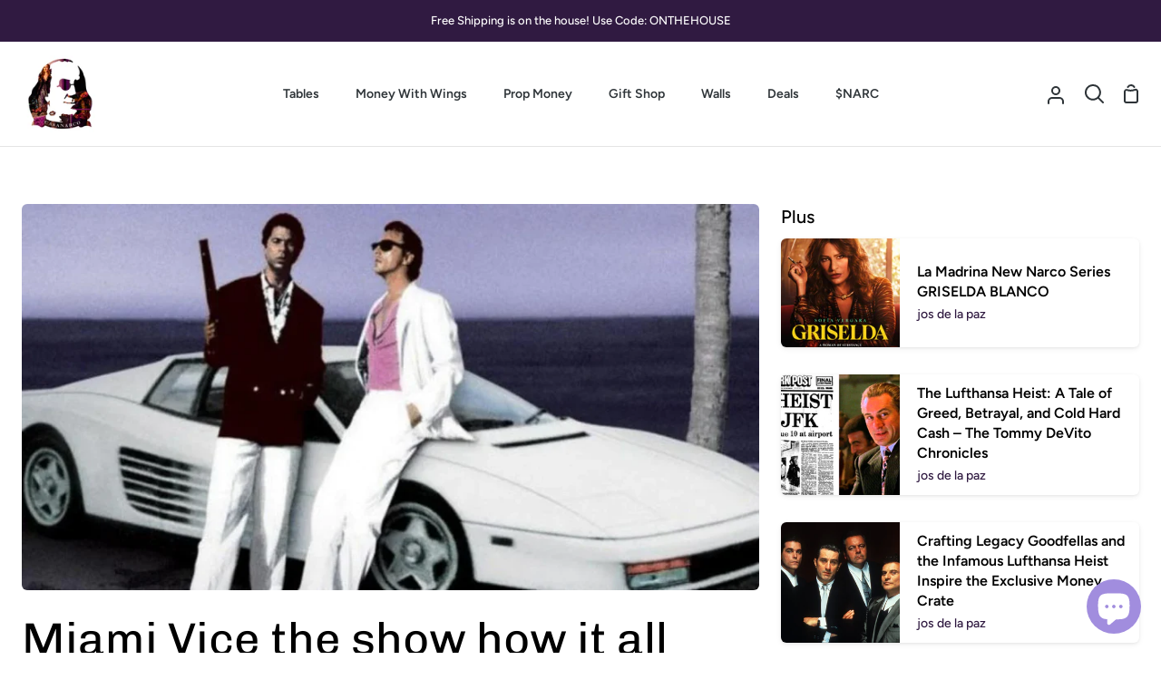

--- FILE ---
content_type: text/html; charset=utf-8
request_url: https://casanarco.com/fr/blogs/blog/miami-vice-the-show-how-it-all-started
body_size: 37146
content:
<!doctype html>
<html class="no-js supports-no-cookies" lang="fr"><head>

    <script async src="https://pagead2.googlesyndication.com/pagead/js/adsbygoogle.js?client=ca-pub-8995179894261718"
     crossorigin="anonymous"></script>
    
  <meta charset="utf-8">
  <meta http-equiv="X-UA-Compatible" content="IE=edge">
  <meta name="viewport" content="width=device-width,initial-scale=1,viewport-fit=cover">
  <meta name="theme-color" content="#6e6587"><link rel="canonical" href="https://casanarco.com/fr/blogs/blog/miami-vice-the-show-how-it-all-started"><!-- ======================= Story Theme V3.3.0 ========================= -->

  <link rel="preconnect" href="https://cdn.shopify.com" crossorigin>
  <link rel="preconnect" href="https://fonts.shopify.com" crossorigin>
  <link rel="preconnect" href="https://monorail-edge.shopifysvc.com" crossorigin>

  <link rel="preload" href="//casanarco.com/cdn/shop/t/10/assets/lazysizes.js?v=111431644619468174291676513334" as="script">
  <link rel="preload" href="//casanarco.com/cdn/shop/t/10/assets/vendor.js?v=70695348862828529181676513334" as="script">
  <link rel="preload" href="//casanarco.com/cdn/shop/t/10/assets/theme.js?v=94257828536367563861676513334" as="script">
  <link rel="preload" href="//casanarco.com/cdn/shop/t/10/assets/theme.css?v=166075919656078895901676513334" as="style">

  
    <link rel="shortcut icon" href="//casanarco.com/cdn/shop/files/narc-casanarco-token-web_32x32.gif?v=1668086922" type="image/png">

  <!-- Title and description ================================================ -->
  
  <title>
    

    Miami Vice the show how it all started
&ndash; casanarco

  </title><meta name="description" content="Miami Vice was a popular American television series that aired on NBC from 1984 to 1989. The show, which was created by Anthony Yerkovich, followed the lives of two undercover detectives, James &quot;Sonny&quot; Crockett and Ricardo &quot;Rico&quot; Tubbs, who worked for the Miami-Dade Police Department&#39;s Organized Crime Bureau. The show ">
  <!-- /snippets/social-meta-tags.liquid -->

<meta property="og:site_name" content="casanarco">
<meta property="og:url" content="https://casanarco.com/fr/blogs/blog/miami-vice-the-show-how-it-all-started">
<meta property="og:title" content="Miami Vice the show how it all started">
<meta property="og:type" content="article">
<meta property="og:description" content="Miami Vice was a popular American television series that aired on NBC from 1984 to 1989. The show, which was created by Anthony Yerkovich, followed the lives of two undercover detectives, James &quot;Sonny&quot; Crockett and Ricardo &quot;Rico&quot; Tubbs, who worked for the Miami-Dade Police Department&#39;s Organized Crime Bureau. The show "><meta property="og:image" content="http://casanarco.com/cdn/shop/articles/ferrari-testarossa-miami-vice_history_casanarco_story.webp?v=1673761826">
  <meta property="og:image:secure_url" content="https://casanarco.com/cdn/shop/articles/ferrari-testarossa-miami-vice_history_casanarco_story.webp?v=1673761826">
  <meta property="og:image:width" content="1200">
  <meta property="og:image:height" content="628"><meta name="twitter:card" content="summary_large_image">
<meta name="twitter:title" content="Miami Vice the show how it all started">
<meta name="twitter:description" content="Miami Vice was a popular American television series that aired on NBC from 1984 to 1989. The show, which was created by Anthony Yerkovich, followed the lives of two undercover detectives, James &quot;Sonny&quot; Crockett and Ricardo &quot;Rico&quot; Tubbs, who worked for the Miami-Dade Police Department&#39;s Organized Crime Bureau. The show ">


  <!-- CSS ================================================================== -->

  <link href="//casanarco.com/cdn/shop/t/10/assets/font-settings.css?v=113884634465420714221764654874" rel="stylesheet" type="text/css" media="all" />

  

<style data-shopify>
  :root {/*================ Font Variables ================*/

  --FONT-WEIGHT-BODY: 500;

  --FONT-WEIGHT-BODY-MID: 600;
  --FONT-WEIGHT-BODY-BOLD: 700;

  --FONT-STACK-BODY: Figtree, sans-serif;
  --FONT-STYLE-BODY: normal;
  --FONT-ADJUST-BODY: 1.0;


  --FONT-WEIGHT-HEADING: 400;
  --FONT-WEIGHT-HEADING-BOLD: 500;

  --FONT-STACK-HEADING: Chivo, sans-serif;
  --FONT-STYLE-HEADING: normal;
  --FONT-ADJUST-HEADING: 1.25;

  --FONT-STACK-NAV: Figtree, sans-serif;
  --FONT-STYLE-NAV: normal;
  --FONT-ADJUST-NAV: 1.0;

  --FONT-WEIGHT-NAV: 500;
  --FONT-WEIGHT-NAV-BOLD: 700;

  --FONT-WEIGHT-ACCENT: 400;
  --FONT-WEIGHT-ACCENT-BOLD: 500;

  --FONT-STACK-ACCENT: "DM Sans", sans-serif;
  --FONT-STYLE-ACCENT: normal;
  --FONT-ADJUST-ACCENT: 0.9;


  /*================ Color Variables ================*/
  --LAYOUT-WIDTH: 1300px;
  --LAYOUT-GUTTER: 24px;
  --LAYOUT-OUTER: 24px;
  --LAYOUT-CONTAINER: 1400px;


  /*================ Color Variables ================*/
  /* ===  Backgrounds ===*/
  --COLOR-BG: #ffffff;
  --COLOR-BG-ACCENT: #f2f2f2;

  /* === Text colors ===*/
  --COLOR-TEXT-DARK: #08030b;
  --COLOR-TEXT: #301a41;
  --COLOR-TEXT-LIGHT: #6e5f7a;

  /* === Shades of grey ===*/
  --COLOR-A5:  rgba(48, 26, 65, 0.05);
  --COLOR-A10: rgba(48, 26, 65, 0.1);
  --COLOR-A20: rgba(48, 26, 65, 0.2);
  --COLOR-A30: rgba(48, 26, 65, 0.3);
  --COLOR-A40: rgba(48, 26, 65, 0.4);
  --COLOR-A50: rgba(48, 26, 65, 0.5);
  --COLOR-A60: rgba(48, 26, 65, 0.6);
  --COLOR-A70: rgba(48, 26, 65, 0.7);
  --COLOR-A80: rgba(48, 26, 65, 0.8);
  --COLOR-A90: rgba(48, 26, 65, 0.9);
  --COLOR-A95: rgba(48, 26, 65, 0.95);

  /* === Product badges ===*/
  --COLOR-BADGE: #ffffff;
  --COLOR-BADGE-TEXT: #656565;

  /* === Rounding ===*/
  
    --RADIUS-BTN: 3px;
    --RADIUS-FORM: 3px;
  

  
    --RADIUS-XL: 24px;
    --RADIUS-LG: 12px;
    --RADIUS: 6px;
    --RADIUS-SM: 3px;
  

  /* === Border colors ===*/
  --COLOR-BORDER: #e1dce4;
  --COLOR-BORDER-LIGHT: #e6e2e8;/* === Accent-cool ===*/
  --COLOR-SECONDARY: #6e6587;
  --COLOR-SECONDARY-HOVER: #453867;
  --COLOR-SECONDARY-FADE: rgba(110, 101, 135, 0.05);
  --COLOR-SECONDARY-SHADOW: rgba(39, 36, 47, 0.1);
  --COLOR-SECONDARY-FADE-HOVER: rgba(110, 101, 135, 0.1);--COLOR-SECONDARY-OPPOSITE: #ffffff;

  /* === Accent-warm ===*/
  --COLOR-PRIMARY: #563ba9;
  --COLOR-PRIMARY-HOVER: #331c7c;
  --COLOR-PRIMARY-FADE: rgba(86, 59, 169, 0.05);
  --COLOR-PRIMARY-FADE-HOVER: rgba(86, 59, 169, 0.1);
  --COLOR-PRIMARY-SHADOW: rgba(28, 19, 56, 0.1);--COLOR-PRIMARY-OPPOSITE: #ffffff;




  /* ================ Inverted Color Variables ================ */

  --INVERSE-BG: #ffffff;
  --INVERSE-BG-ACCENT: #a18dde;

  /* === Text colors ===*/
  --INVERSE-TEXT-DARK: #ffffff;
  --INVERSE-TEXT: #ffffff;
  --INVERSE-TEXT-LIGHT: #ffffff;

  /* === Bright color ===*/
  --INVERSE-PRIMARY: #563ba9;
  --INVERSE-PRIMARY-HOVER: #331c7c;
  --INVERSE-PRIMARY-FADE: rgba(86, 59, 169, 0.05);
  --INVERSE-PRIMARY-FADE-HOVER: rgba(86, 59, 169, 0.1);
  --INVERSE-PRIMARY-SHADOW: rgba(28, 19, 56, 0.1);--INVERSE-PRIMARY-OPPOSITE: #ffffff;


  /* === Second Color ===*/
  --INVERSE-SECONDARY: #70e660;
  --INVERSE-SECONDARY-HOVER: #29eb0f;
  --INVERSE-SECONDARY-FADE: rgba(112, 230, 96, 0.05);
  --INVERSE-SECONDARY-FADE-HOVER: rgba(112, 230, 96, 0.1);
  --INVERSE-SECONDARY-SHADOW: rgba(39, 149, 24, 0.1);--INVERSE-SECONDARY-OPPOSITE: #000000;

  /* === Shades of grey ===*/
  --INVERSE-A5:  rgba(255, 255, 255, 0.05);
  --INVERSE-A10: rgba(255, 255, 255, 0.1);
  --INVERSE-A20: rgba(255, 255, 255, 0.2);
  --INVERSE-A35: rgba(255, 255, 255, 0.3);
  --INVERSE-A80: rgba(255, 255, 255, 0.8);
  --INVERSE-A90: rgba(255, 255, 255, 0.9);
  --INVERSE-A95: rgba(255, 255, 255, 0.95);

  /* === Border colors ===*/
  --INVERSE-BORDER: #239994;
  --INVERSE-BORDER-LIGHT: #21918c;

  /* ================ End Inverted Color Variables ================ */


  /* === Footer Bar ===*/
  --COLOR-FOOTER-BG: #eff7f0;
  --COLOR-FOOTER-TEXT: #2e3438;
  --COLOR-FOOTER-TEXT-HOVER: #0a0e10;
  --COLOR-FOOTER-A8:  rgba(48, 26, 65, 0.08);
  --COLOR-FOOTER-A15: rgba(48, 26, 65, 0.15);

  /* === Nav and dropdown link background ===*/
  --COLOR-NAV: #FFFFFF;
  --COLOR-NAV-a50:  rgba(48, 26, 65, 0.5);

  --COLOR-NAV-BORDER: #e4e4e4;
  
  --COLOR-NAV-BORDER-HAIRLINE: #f7f7f7;

  --COLOR-NAV-TEXT: #2e3438;
  --COLOR-NAV-TEXT-DARK: #121516;
  --COLOR-NAV-TEXT-BRIGHT: #525252;
  --COLOR-NAV-TEXT-TRANSPARENT: #ffffff;
  --COLOR-HIGHLIGHT-LINK: #1dc706;

  --COLOR-NAV-TOOLBAR-BG: #301a41;
  --COLOR-NAV-TOOLBAR-TEXT: #ffffff;

  /* ================ Special ================ */
  --COLOR-SUCCESS: #51c88e;
  --COLOR-SUCCESS-FADE: rgba(81, 200, 142, 0.05);
  --COLOR-ERROR: #ff8484;
  --COLOR-ERROR-FADE: rgba(255, 132, 132, 0.05);
  --COLOR-WARN: #ffc896;
  --COLOR-WARN-FADE: rgba(255, 200, 150, 0.05);

  /* ================ Photo correction ================ */
  --PHOTO-CORRECTION: 100%;

  /* ================ 3D Models ================ */
  --progress-bar-color: #301a41;


  
    

--COLOR-TEXT-DARK: #000000; --COLOR-TEXT:#08030b; --COLOR-TEXT-LIGHT: #301a41;

  

  }
</style>


  <link href="//casanarco.com/cdn/shop/t/10/assets/theme.css?v=166075919656078895901676513334" rel="stylesheet" type="text/css" media="all" />

  <script>
    
    
    document.documentElement.className = document.documentElement.className.replace('no-js', 'js');
    let root = '/fr';
    if (root[root.length - 1] !== '/') {
      root = `${root}/`;
    }
    window.theme = {
      routes: {
        root_url: root,
        cart: '/fr/cart',
        cart_add_url: '/fr/cart/add',
        product_recommendations_url: '/fr/recommendations/products',
        search_url: '/fr/search',
        account_addresses_url: '/fr/account/addresses'
      },
      assets: {
        photoswipe: '//casanarco.com/cdn/shop/t/10/assets/photoswipe.js?v=29365444203438451061676513334',
        smoothscroll: '//casanarco.com/cdn/shop/t/10/assets/smoothscroll.js?v=37906625415260927261676513334',
        swatches: '//casanarco.com/cdn/shop/t/10/assets/swatches.json?v=56005079042391682951676513334',
        base: "//casanarco.com/cdn/shop/t/10/assets/",
      },
      strings: {
        addToCart: "Ajouter au panier",
        soldOut: "Épuisé",
        unavailable: "Non disponible",
        preOrder: "Pré-commander",
        unitPrice: "Prix ​​unitaire",
        unitPriceSeparator: "par",
        swatchesKey: "Couleur",
        estimateShipping: "Estimation des frais de port",
        noShippingAvailable: "Nous ne livrons pas vers cette destination.",
        free: "Libérer",
        from: "De",
        sale: "Vente",
        subscription: "Abonnement",
        stockout: "Tout le stock disponible est dans le panier",
        products: "Des produits",
        pages: "Pages",
        collections: "Collections",
        resultsFor: "Résultats pour",
        noResultsFor: "Aucun résultat pour",
        articles: "Articles",
        successMessage: "Lien copié dans le presse-papiers"
      },
      shop: {
        assets: "//casanarco.com/cdn/shop/t/10/assets/"
      },
      settings: {
        badge_sale_type: "dollar",
        search_products: true,
        search_collections: true,
        search_pages: true,
        search_articles: true,
        currency_code_enable: false,
        excluded_collections_strict: ["all"," frontpage"],
        excluded_collections: ["sibling"]
      },
      info: {
        name: 'story'
      },
      version: '3.3.0',
      animations:  true,
      moneyFormat: "${{amount}}",
      currencyCode: "USD",
    };
    // When image loads, clear the background placeholder
    document.addEventListener('lazyloaded', (e) => {
      const holderTarget = e.target.closest('[data-wipe-background]');
      if (holderTarget) {
        holderTarget.style.backgroundImage = 'none';
      }
    });


  </script><!-- Theme Javascript ============================================================== -->
  <script src="//casanarco.com/cdn/shop/t/10/assets/lazysizes.js?v=111431644619468174291676513334" async="async"></script>
  <script src="//casanarco.com/cdn/shop/t/10/assets/vendor.js?v=70695348862828529181676513334" defer="defer"></script>
  <script src="//casanarco.com/cdn/shop/t/10/assets/theme.js?v=94257828536367563861676513334" defer="defer"></script>

  <script type="text/javascript">
    if (window.MSInputMethodContext && document.documentMode) {
      var scripts = document.getElementsByTagName('script')[0];
      var polyfill = document.createElement('script');
      polyfill.defer = true;
      polyfill.src = "//casanarco.com/cdn/shop/t/10/assets/ie11.js?v=144489047535103983231676513334";

      scripts.parentNode.insertBefore(polyfill, scripts);
    }
  </script>

  

  <!-- Shopify app scripts =========================================================== -->

  <script>window.performance && window.performance.mark && window.performance.mark('shopify.content_for_header.start');</script><meta name="google-site-verification" content="Z-BRMn_xdL0j0EPKYKp9lbdN1nijXFWWaUPdgOUd_rg">
<meta name="facebook-domain-verification" content="9a78bh25h9yon9w14x0qmhh0jbyf51">
<meta id="shopify-digital-wallet" name="shopify-digital-wallet" content="/47872901285/digital_wallets/dialog">
<meta name="shopify-checkout-api-token" content="240225f3a219473bfceeac651f112298">
<meta id="in-context-paypal-metadata" data-shop-id="47872901285" data-venmo-supported="false" data-environment="production" data-locale="fr_FR" data-paypal-v4="true" data-currency="USD">
<link rel="alternate" type="application/atom+xml" title="Feed" href="/fr/blogs/blog.atom" />
<link rel="alternate" hreflang="x-default" href="https://casanarco.com/blogs/blog/miami-vice-the-show-how-it-all-started">
<link rel="alternate" hreflang="en" href="https://casanarco.com/blogs/blog/miami-vice-the-show-how-it-all-started">
<link rel="alternate" hreflang="fr" href="https://casanarco.com/fr/blogs/blog/miami-vice-the-show-how-it-all-started">
<link rel="alternate" hreflang="es" href="https://casanarco.com/es/blogs/blog/miami-vice-the-show-how-it-all-started">
<link rel="alternate" hreflang="de" href="https://casanarco.com/de/blogs/blog/miami-vice-the-show-how-it-all-started">
<link rel="alternate" hreflang="ar" href="https://casanarco.com/ar/blogs/blog/miami-vice-the-show-how-it-all-started">
<link rel="alternate" hreflang="nl" href="https://casanarco.com/nl/blogs/blog/miami-vice-the-show-how-it-all-started">
<script async="async" src="/checkouts/internal/preloads.js?locale=fr-US"></script>
<link rel="preconnect" href="https://shop.app" crossorigin="anonymous">
<script async="async" src="https://shop.app/checkouts/internal/preloads.js?locale=fr-US&shop_id=47872901285" crossorigin="anonymous"></script>
<script id="apple-pay-shop-capabilities" type="application/json">{"shopId":47872901285,"countryCode":"US","currencyCode":"USD","merchantCapabilities":["supports3DS"],"merchantId":"gid:\/\/shopify\/Shop\/47872901285","merchantName":"casanarco","requiredBillingContactFields":["postalAddress","email"],"requiredShippingContactFields":["postalAddress","email"],"shippingType":"shipping","supportedNetworks":["visa","masterCard","amex","discover","elo","jcb"],"total":{"type":"pending","label":"casanarco","amount":"1.00"},"shopifyPaymentsEnabled":true,"supportsSubscriptions":true}</script>
<script id="shopify-features" type="application/json">{"accessToken":"240225f3a219473bfceeac651f112298","betas":["rich-media-storefront-analytics"],"domain":"casanarco.com","predictiveSearch":true,"shopId":47872901285,"locale":"fr"}</script>
<script>var Shopify = Shopify || {};
Shopify.shop = "casanarco.myshopify.com";
Shopify.locale = "fr";
Shopify.currency = {"active":"USD","rate":"1.0"};
Shopify.country = "US";
Shopify.theme = {"name":"STORY","id":132222910629,"schema_name":"Story","schema_version":"3.3.0","theme_store_id":null,"role":"main"};
Shopify.theme.handle = "null";
Shopify.theme.style = {"id":null,"handle":null};
Shopify.cdnHost = "casanarco.com/cdn";
Shopify.routes = Shopify.routes || {};
Shopify.routes.root = "/fr/";</script>
<script type="module">!function(o){(o.Shopify=o.Shopify||{}).modules=!0}(window);</script>
<script>!function(o){function n(){var o=[];function n(){o.push(Array.prototype.slice.apply(arguments))}return n.q=o,n}var t=o.Shopify=o.Shopify||{};t.loadFeatures=n(),t.autoloadFeatures=n()}(window);</script>
<script>
  window.ShopifyPay = window.ShopifyPay || {};
  window.ShopifyPay.apiHost = "shop.app\/pay";
  window.ShopifyPay.redirectState = null;
</script>
<script id="shop-js-analytics" type="application/json">{"pageType":"article"}</script>
<script defer="defer" async type="module" src="//casanarco.com/cdn/shopifycloud/shop-js/modules/v2/client.init-shop-cart-sync_BcDpqI9l.fr.esm.js"></script>
<script defer="defer" async type="module" src="//casanarco.com/cdn/shopifycloud/shop-js/modules/v2/chunk.common_a1Rf5Dlz.esm.js"></script>
<script defer="defer" async type="module" src="//casanarco.com/cdn/shopifycloud/shop-js/modules/v2/chunk.modal_Djra7sW9.esm.js"></script>
<script type="module">
  await import("//casanarco.com/cdn/shopifycloud/shop-js/modules/v2/client.init-shop-cart-sync_BcDpqI9l.fr.esm.js");
await import("//casanarco.com/cdn/shopifycloud/shop-js/modules/v2/chunk.common_a1Rf5Dlz.esm.js");
await import("//casanarco.com/cdn/shopifycloud/shop-js/modules/v2/chunk.modal_Djra7sW9.esm.js");

  window.Shopify.SignInWithShop?.initShopCartSync?.({"fedCMEnabled":true,"windoidEnabled":true});

</script>
<script>
  window.Shopify = window.Shopify || {};
  if (!window.Shopify.featureAssets) window.Shopify.featureAssets = {};
  window.Shopify.featureAssets['shop-js'] = {"shop-cart-sync":["modules/v2/client.shop-cart-sync_BLrx53Hf.fr.esm.js","modules/v2/chunk.common_a1Rf5Dlz.esm.js","modules/v2/chunk.modal_Djra7sW9.esm.js"],"init-fed-cm":["modules/v2/client.init-fed-cm_C8SUwJ8U.fr.esm.js","modules/v2/chunk.common_a1Rf5Dlz.esm.js","modules/v2/chunk.modal_Djra7sW9.esm.js"],"shop-cash-offers":["modules/v2/client.shop-cash-offers_BBp_MjBM.fr.esm.js","modules/v2/chunk.common_a1Rf5Dlz.esm.js","modules/v2/chunk.modal_Djra7sW9.esm.js"],"shop-login-button":["modules/v2/client.shop-login-button_Dw6kG_iO.fr.esm.js","modules/v2/chunk.common_a1Rf5Dlz.esm.js","modules/v2/chunk.modal_Djra7sW9.esm.js"],"pay-button":["modules/v2/client.pay-button_BJDaAh68.fr.esm.js","modules/v2/chunk.common_a1Rf5Dlz.esm.js","modules/v2/chunk.modal_Djra7sW9.esm.js"],"shop-button":["modules/v2/client.shop-button_DBWL94V3.fr.esm.js","modules/v2/chunk.common_a1Rf5Dlz.esm.js","modules/v2/chunk.modal_Djra7sW9.esm.js"],"avatar":["modules/v2/client.avatar_BTnouDA3.fr.esm.js"],"init-windoid":["modules/v2/client.init-windoid_77FSIiws.fr.esm.js","modules/v2/chunk.common_a1Rf5Dlz.esm.js","modules/v2/chunk.modal_Djra7sW9.esm.js"],"init-shop-for-new-customer-accounts":["modules/v2/client.init-shop-for-new-customer-accounts_QoC3RJm9.fr.esm.js","modules/v2/client.shop-login-button_Dw6kG_iO.fr.esm.js","modules/v2/chunk.common_a1Rf5Dlz.esm.js","modules/v2/chunk.modal_Djra7sW9.esm.js"],"init-shop-email-lookup-coordinator":["modules/v2/client.init-shop-email-lookup-coordinator_D4ioGzPw.fr.esm.js","modules/v2/chunk.common_a1Rf5Dlz.esm.js","modules/v2/chunk.modal_Djra7sW9.esm.js"],"init-shop-cart-sync":["modules/v2/client.init-shop-cart-sync_BcDpqI9l.fr.esm.js","modules/v2/chunk.common_a1Rf5Dlz.esm.js","modules/v2/chunk.modal_Djra7sW9.esm.js"],"shop-toast-manager":["modules/v2/client.shop-toast-manager_B-eIbpHW.fr.esm.js","modules/v2/chunk.common_a1Rf5Dlz.esm.js","modules/v2/chunk.modal_Djra7sW9.esm.js"],"init-customer-accounts":["modules/v2/client.init-customer-accounts_BcBSUbIK.fr.esm.js","modules/v2/client.shop-login-button_Dw6kG_iO.fr.esm.js","modules/v2/chunk.common_a1Rf5Dlz.esm.js","modules/v2/chunk.modal_Djra7sW9.esm.js"],"init-customer-accounts-sign-up":["modules/v2/client.init-customer-accounts-sign-up_DvG__VHD.fr.esm.js","modules/v2/client.shop-login-button_Dw6kG_iO.fr.esm.js","modules/v2/chunk.common_a1Rf5Dlz.esm.js","modules/v2/chunk.modal_Djra7sW9.esm.js"],"shop-follow-button":["modules/v2/client.shop-follow-button_Dnx6fDH9.fr.esm.js","modules/v2/chunk.common_a1Rf5Dlz.esm.js","modules/v2/chunk.modal_Djra7sW9.esm.js"],"checkout-modal":["modules/v2/client.checkout-modal_BDH3MUqJ.fr.esm.js","modules/v2/chunk.common_a1Rf5Dlz.esm.js","modules/v2/chunk.modal_Djra7sW9.esm.js"],"shop-login":["modules/v2/client.shop-login_CV9Paj8R.fr.esm.js","modules/v2/chunk.common_a1Rf5Dlz.esm.js","modules/v2/chunk.modal_Djra7sW9.esm.js"],"lead-capture":["modules/v2/client.lead-capture_DGQOTB4e.fr.esm.js","modules/v2/chunk.common_a1Rf5Dlz.esm.js","modules/v2/chunk.modal_Djra7sW9.esm.js"],"payment-terms":["modules/v2/client.payment-terms_BQYK7nq4.fr.esm.js","modules/v2/chunk.common_a1Rf5Dlz.esm.js","modules/v2/chunk.modal_Djra7sW9.esm.js"]};
</script>
<script>(function() {
  var isLoaded = false;
  function asyncLoad() {
    if (isLoaded) return;
    isLoaded = true;
    var urls = ["\/\/cdn.shopify.com\/proxy\/e062e0b2858a00db1d569a179fce01f62770af237ddd453ed21ac69b2729ddf8\/bingshoppingtool-t2app-prod.trafficmanager.net\/uet\/tracking_script?shop=casanarco.myshopify.com\u0026sp-cache-control=cHVibGljLCBtYXgtYWdlPTkwMA","https:\/\/chimpstatic.com\/mcjs-connected\/js\/users\/a7b1f9b71c669e7fe6d15e39c\/e9b17f5775116fd3550885603.js?shop=casanarco.myshopify.com","https:\/\/sales-pop.carecart.io\/lib\/salesnotifier.js?shop=casanarco.myshopify.com","https:\/\/d1639lhkj5l89m.cloudfront.net\/js\/storefront\/uppromote.js?shop=casanarco.myshopify.com","\/\/cdn.shopify.com\/proxy\/2f3601ff95b0f2a9f0a40f7fdb2eea3114d25c7b389f53ae71cf1da44de1c5ba\/static.cdn.printful.com\/static\/js\/external\/shopify-product-customizer.js?v=0.28\u0026shop=casanarco.myshopify.com\u0026sp-cache-control=cHVibGljLCBtYXgtYWdlPTkwMA","https:\/\/cdn.s3.pop-convert.com\/pcjs.production.min.js?unique_id=casanarco.myshopify.com\u0026shop=casanarco.myshopify.com","https:\/\/script.pop-convert.com\/new-micro\/production.pc.min.js?unique_id=casanarco.myshopify.com\u0026shop=casanarco.myshopify.com"];
    for (var i = 0; i < urls.length; i++) {
      var s = document.createElement('script');
      s.type = 'text/javascript';
      s.async = true;
      s.src = urls[i];
      var x = document.getElementsByTagName('script')[0];
      x.parentNode.insertBefore(s, x);
    }
  };
  if(window.attachEvent) {
    window.attachEvent('onload', asyncLoad);
  } else {
    window.addEventListener('load', asyncLoad, false);
  }
})();</script>
<script id="__st">var __st={"a":47872901285,"offset":-18000,"reqid":"e3a48058-04e9-461d-828f-00a26543776a-1769050726","pageurl":"casanarco.com\/fr\/blogs\/blog\/miami-vice-the-show-how-it-all-started","s":"articles-559757361317","u":"f1ca13fe6ee1","p":"article","rtyp":"article","rid":559757361317};</script>
<script>window.ShopifyPaypalV4VisibilityTracking = true;</script>
<script id="captcha-bootstrap">!function(){'use strict';const t='contact',e='account',n='new_comment',o=[[t,t],['blogs',n],['comments',n],[t,'customer']],c=[[e,'customer_login'],[e,'guest_login'],[e,'recover_customer_password'],[e,'create_customer']],r=t=>t.map((([t,e])=>`form[action*='/${t}']:not([data-nocaptcha='true']) input[name='form_type'][value='${e}']`)).join(','),a=t=>()=>t?[...document.querySelectorAll(t)].map((t=>t.form)):[];function s(){const t=[...o],e=r(t);return a(e)}const i='password',u='form_key',d=['recaptcha-v3-token','g-recaptcha-response','h-captcha-response',i],f=()=>{try{return window.sessionStorage}catch{return}},m='__shopify_v',_=t=>t.elements[u];function p(t,e,n=!1){try{const o=window.sessionStorage,c=JSON.parse(o.getItem(e)),{data:r}=function(t){const{data:e,action:n}=t;return t[m]||n?{data:e,action:n}:{data:t,action:n}}(c);for(const[e,n]of Object.entries(r))t.elements[e]&&(t.elements[e].value=n);n&&o.removeItem(e)}catch(o){console.error('form repopulation failed',{error:o})}}const l='form_type',E='cptcha';function T(t){t.dataset[E]=!0}const w=window,h=w.document,L='Shopify',v='ce_forms',y='captcha';let A=!1;((t,e)=>{const n=(g='f06e6c50-85a8-45c8-87d0-21a2b65856fe',I='https://cdn.shopify.com/shopifycloud/storefront-forms-hcaptcha/ce_storefront_forms_captcha_hcaptcha.v1.5.2.iife.js',D={infoText:'Protégé par hCaptcha',privacyText:'Confidentialité',termsText:'Conditions'},(t,e,n)=>{const o=w[L][v],c=o.bindForm;if(c)return c(t,g,e,D).then(n);var r;o.q.push([[t,g,e,D],n]),r=I,A||(h.body.append(Object.assign(h.createElement('script'),{id:'captcha-provider',async:!0,src:r})),A=!0)});var g,I,D;w[L]=w[L]||{},w[L][v]=w[L][v]||{},w[L][v].q=[],w[L][y]=w[L][y]||{},w[L][y].protect=function(t,e){n(t,void 0,e),T(t)},Object.freeze(w[L][y]),function(t,e,n,w,h,L){const[v,y,A,g]=function(t,e,n){const i=e?o:[],u=t?c:[],d=[...i,...u],f=r(d),m=r(i),_=r(d.filter((([t,e])=>n.includes(e))));return[a(f),a(m),a(_),s()]}(w,h,L),I=t=>{const e=t.target;return e instanceof HTMLFormElement?e:e&&e.form},D=t=>v().includes(t);t.addEventListener('submit',(t=>{const e=I(t);if(!e)return;const n=D(e)&&!e.dataset.hcaptchaBound&&!e.dataset.recaptchaBound,o=_(e),c=g().includes(e)&&(!o||!o.value);(n||c)&&t.preventDefault(),c&&!n&&(function(t){try{if(!f())return;!function(t){const e=f();if(!e)return;const n=_(t);if(!n)return;const o=n.value;o&&e.removeItem(o)}(t);const e=Array.from(Array(32),(()=>Math.random().toString(36)[2])).join('');!function(t,e){_(t)||t.append(Object.assign(document.createElement('input'),{type:'hidden',name:u})),t.elements[u].value=e}(t,e),function(t,e){const n=f();if(!n)return;const o=[...t.querySelectorAll(`input[type='${i}']`)].map((({name:t})=>t)),c=[...d,...o],r={};for(const[a,s]of new FormData(t).entries())c.includes(a)||(r[a]=s);n.setItem(e,JSON.stringify({[m]:1,action:t.action,data:r}))}(t,e)}catch(e){console.error('failed to persist form',e)}}(e),e.submit())}));const S=(t,e)=>{t&&!t.dataset[E]&&(n(t,e.some((e=>e===t))),T(t))};for(const o of['focusin','change'])t.addEventListener(o,(t=>{const e=I(t);D(e)&&S(e,y())}));const B=e.get('form_key'),M=e.get(l),P=B&&M;t.addEventListener('DOMContentLoaded',(()=>{const t=y();if(P)for(const e of t)e.elements[l].value===M&&p(e,B);[...new Set([...A(),...v().filter((t=>'true'===t.dataset.shopifyCaptcha))])].forEach((e=>S(e,t)))}))}(h,new URLSearchParams(w.location.search),n,t,e,['guest_login'])})(!0,!0)}();</script>
<script integrity="sha256-4kQ18oKyAcykRKYeNunJcIwy7WH5gtpwJnB7kiuLZ1E=" data-source-attribution="shopify.loadfeatures" defer="defer" src="//casanarco.com/cdn/shopifycloud/storefront/assets/storefront/load_feature-a0a9edcb.js" crossorigin="anonymous"></script>
<script crossorigin="anonymous" defer="defer" src="//casanarco.com/cdn/shopifycloud/storefront/assets/shopify_pay/storefront-65b4c6d7.js?v=20250812"></script>
<script data-source-attribution="shopify.dynamic_checkout.dynamic.init">var Shopify=Shopify||{};Shopify.PaymentButton=Shopify.PaymentButton||{isStorefrontPortableWallets:!0,init:function(){window.Shopify.PaymentButton.init=function(){};var t=document.createElement("script");t.src="https://casanarco.com/cdn/shopifycloud/portable-wallets/latest/portable-wallets.fr.js",t.type="module",document.head.appendChild(t)}};
</script>
<script data-source-attribution="shopify.dynamic_checkout.buyer_consent">
  function portableWalletsHideBuyerConsent(e){var t=document.getElementById("shopify-buyer-consent"),n=document.getElementById("shopify-subscription-policy-button");t&&n&&(t.classList.add("hidden"),t.setAttribute("aria-hidden","true"),n.removeEventListener("click",e))}function portableWalletsShowBuyerConsent(e){var t=document.getElementById("shopify-buyer-consent"),n=document.getElementById("shopify-subscription-policy-button");t&&n&&(t.classList.remove("hidden"),t.removeAttribute("aria-hidden"),n.addEventListener("click",e))}window.Shopify?.PaymentButton&&(window.Shopify.PaymentButton.hideBuyerConsent=portableWalletsHideBuyerConsent,window.Shopify.PaymentButton.showBuyerConsent=portableWalletsShowBuyerConsent);
</script>
<script data-source-attribution="shopify.dynamic_checkout.cart.bootstrap">document.addEventListener("DOMContentLoaded",(function(){function t(){return document.querySelector("shopify-accelerated-checkout-cart, shopify-accelerated-checkout")}if(t())Shopify.PaymentButton.init();else{new MutationObserver((function(e,n){t()&&(Shopify.PaymentButton.init(),n.disconnect())})).observe(document.body,{childList:!0,subtree:!0})}}));
</script>
<link id="shopify-accelerated-checkout-styles" rel="stylesheet" media="screen" href="https://casanarco.com/cdn/shopifycloud/portable-wallets/latest/accelerated-checkout-backwards-compat.css" crossorigin="anonymous">
<style id="shopify-accelerated-checkout-cart">
        #shopify-buyer-consent {
  margin-top: 1em;
  display: inline-block;
  width: 100%;
}

#shopify-buyer-consent.hidden {
  display: none;
}

#shopify-subscription-policy-button {
  background: none;
  border: none;
  padding: 0;
  text-decoration: underline;
  font-size: inherit;
  cursor: pointer;
}

#shopify-subscription-policy-button::before {
  box-shadow: none;
}

      </style>

<script>window.performance && window.performance.mark && window.performance.mark('shopify.content_for_header.end');</script>
<!-- BEGIN app block: shopify://apps/yotpo-product-reviews/blocks/settings/eb7dfd7d-db44-4334-bc49-c893b51b36cf -->


  <script type="text/javascript" src="https://cdn-widgetsrepository.yotpo.com/v1/loader/netWVpqnQVsgdgMuxJ95HC8b7m4Z8Eey2ReioL4f?languageCode=fr" async></script>



  
<!-- END app block --><script src="https://cdn.shopify.com/extensions/e8878072-2f6b-4e89-8082-94b04320908d/inbox-1254/assets/inbox-chat-loader.js" type="text/javascript" defer="defer"></script>
<link href="https://monorail-edge.shopifysvc.com" rel="dns-prefetch">
<script>(function(){if ("sendBeacon" in navigator && "performance" in window) {try {var session_token_from_headers = performance.getEntriesByType('navigation')[0].serverTiming.find(x => x.name == '_s').description;} catch {var session_token_from_headers = undefined;}var session_cookie_matches = document.cookie.match(/_shopify_s=([^;]*)/);var session_token_from_cookie = session_cookie_matches && session_cookie_matches.length === 2 ? session_cookie_matches[1] : "";var session_token = session_token_from_headers || session_token_from_cookie || "";function handle_abandonment_event(e) {var entries = performance.getEntries().filter(function(entry) {return /monorail-edge.shopifysvc.com/.test(entry.name);});if (!window.abandonment_tracked && entries.length === 0) {window.abandonment_tracked = true;var currentMs = Date.now();var navigation_start = performance.timing.navigationStart;var payload = {shop_id: 47872901285,url: window.location.href,navigation_start,duration: currentMs - navigation_start,session_token,page_type: "article"};window.navigator.sendBeacon("https://monorail-edge.shopifysvc.com/v1/produce", JSON.stringify({schema_id: "online_store_buyer_site_abandonment/1.1",payload: payload,metadata: {event_created_at_ms: currentMs,event_sent_at_ms: currentMs}}));}}window.addEventListener('pagehide', handle_abandonment_event);}}());</script>
<script id="web-pixels-manager-setup">(function e(e,d,r,n,o){if(void 0===o&&(o={}),!Boolean(null===(a=null===(i=window.Shopify)||void 0===i?void 0:i.analytics)||void 0===a?void 0:a.replayQueue)){var i,a;window.Shopify=window.Shopify||{};var t=window.Shopify;t.analytics=t.analytics||{};var s=t.analytics;s.replayQueue=[],s.publish=function(e,d,r){return s.replayQueue.push([e,d,r]),!0};try{self.performance.mark("wpm:start")}catch(e){}var l=function(){var e={modern:/Edge?\/(1{2}[4-9]|1[2-9]\d|[2-9]\d{2}|\d{4,})\.\d+(\.\d+|)|Firefox\/(1{2}[4-9]|1[2-9]\d|[2-9]\d{2}|\d{4,})\.\d+(\.\d+|)|Chrom(ium|e)\/(9{2}|\d{3,})\.\d+(\.\d+|)|(Maci|X1{2}).+ Version\/(15\.\d+|(1[6-9]|[2-9]\d|\d{3,})\.\d+)([,.]\d+|)( \(\w+\)|)( Mobile\/\w+|) Safari\/|Chrome.+OPR\/(9{2}|\d{3,})\.\d+\.\d+|(CPU[ +]OS|iPhone[ +]OS|CPU[ +]iPhone|CPU IPhone OS|CPU iPad OS)[ +]+(15[._]\d+|(1[6-9]|[2-9]\d|\d{3,})[._]\d+)([._]\d+|)|Android:?[ /-](13[3-9]|1[4-9]\d|[2-9]\d{2}|\d{4,})(\.\d+|)(\.\d+|)|Android.+Firefox\/(13[5-9]|1[4-9]\d|[2-9]\d{2}|\d{4,})\.\d+(\.\d+|)|Android.+Chrom(ium|e)\/(13[3-9]|1[4-9]\d|[2-9]\d{2}|\d{4,})\.\d+(\.\d+|)|SamsungBrowser\/([2-9]\d|\d{3,})\.\d+/,legacy:/Edge?\/(1[6-9]|[2-9]\d|\d{3,})\.\d+(\.\d+|)|Firefox\/(5[4-9]|[6-9]\d|\d{3,})\.\d+(\.\d+|)|Chrom(ium|e)\/(5[1-9]|[6-9]\d|\d{3,})\.\d+(\.\d+|)([\d.]+$|.*Safari\/(?![\d.]+ Edge\/[\d.]+$))|(Maci|X1{2}).+ Version\/(10\.\d+|(1[1-9]|[2-9]\d|\d{3,})\.\d+)([,.]\d+|)( \(\w+\)|)( Mobile\/\w+|) Safari\/|Chrome.+OPR\/(3[89]|[4-9]\d|\d{3,})\.\d+\.\d+|(CPU[ +]OS|iPhone[ +]OS|CPU[ +]iPhone|CPU IPhone OS|CPU iPad OS)[ +]+(10[._]\d+|(1[1-9]|[2-9]\d|\d{3,})[._]\d+)([._]\d+|)|Android:?[ /-](13[3-9]|1[4-9]\d|[2-9]\d{2}|\d{4,})(\.\d+|)(\.\d+|)|Mobile Safari.+OPR\/([89]\d|\d{3,})\.\d+\.\d+|Android.+Firefox\/(13[5-9]|1[4-9]\d|[2-9]\d{2}|\d{4,})\.\d+(\.\d+|)|Android.+Chrom(ium|e)\/(13[3-9]|1[4-9]\d|[2-9]\d{2}|\d{4,})\.\d+(\.\d+|)|Android.+(UC? ?Browser|UCWEB|U3)[ /]?(15\.([5-9]|\d{2,})|(1[6-9]|[2-9]\d|\d{3,})\.\d+)\.\d+|SamsungBrowser\/(5\.\d+|([6-9]|\d{2,})\.\d+)|Android.+MQ{2}Browser\/(14(\.(9|\d{2,})|)|(1[5-9]|[2-9]\d|\d{3,})(\.\d+|))(\.\d+|)|K[Aa][Ii]OS\/(3\.\d+|([4-9]|\d{2,})\.\d+)(\.\d+|)/},d=e.modern,r=e.legacy,n=navigator.userAgent;return n.match(d)?"modern":n.match(r)?"legacy":"unknown"}(),u="modern"===l?"modern":"legacy",c=(null!=n?n:{modern:"",legacy:""})[u],f=function(e){return[e.baseUrl,"/wpm","/b",e.hashVersion,"modern"===e.buildTarget?"m":"l",".js"].join("")}({baseUrl:d,hashVersion:r,buildTarget:u}),m=function(e){var d=e.version,r=e.bundleTarget,n=e.surface,o=e.pageUrl,i=e.monorailEndpoint;return{emit:function(e){var a=e.status,t=e.errorMsg,s=(new Date).getTime(),l=JSON.stringify({metadata:{event_sent_at_ms:s},events:[{schema_id:"web_pixels_manager_load/3.1",payload:{version:d,bundle_target:r,page_url:o,status:a,surface:n,error_msg:t},metadata:{event_created_at_ms:s}}]});if(!i)return console&&console.warn&&console.warn("[Web Pixels Manager] No Monorail endpoint provided, skipping logging."),!1;try{return self.navigator.sendBeacon.bind(self.navigator)(i,l)}catch(e){}var u=new XMLHttpRequest;try{return u.open("POST",i,!0),u.setRequestHeader("Content-Type","text/plain"),u.send(l),!0}catch(e){return console&&console.warn&&console.warn("[Web Pixels Manager] Got an unhandled error while logging to Monorail."),!1}}}}({version:r,bundleTarget:l,surface:e.surface,pageUrl:self.location.href,monorailEndpoint:e.monorailEndpoint});try{o.browserTarget=l,function(e){var d=e.src,r=e.async,n=void 0===r||r,o=e.onload,i=e.onerror,a=e.sri,t=e.scriptDataAttributes,s=void 0===t?{}:t,l=document.createElement("script"),u=document.querySelector("head"),c=document.querySelector("body");if(l.async=n,l.src=d,a&&(l.integrity=a,l.crossOrigin="anonymous"),s)for(var f in s)if(Object.prototype.hasOwnProperty.call(s,f))try{l.dataset[f]=s[f]}catch(e){}if(o&&l.addEventListener("load",o),i&&l.addEventListener("error",i),u)u.appendChild(l);else{if(!c)throw new Error("Did not find a head or body element to append the script");c.appendChild(l)}}({src:f,async:!0,onload:function(){if(!function(){var e,d;return Boolean(null===(d=null===(e=window.Shopify)||void 0===e?void 0:e.analytics)||void 0===d?void 0:d.initialized)}()){var d=window.webPixelsManager.init(e)||void 0;if(d){var r=window.Shopify.analytics;r.replayQueue.forEach((function(e){var r=e[0],n=e[1],o=e[2];d.publishCustomEvent(r,n,o)})),r.replayQueue=[],r.publish=d.publishCustomEvent,r.visitor=d.visitor,r.initialized=!0}}},onerror:function(){return m.emit({status:"failed",errorMsg:"".concat(f," has failed to load")})},sri:function(e){var d=/^sha384-[A-Za-z0-9+/=]+$/;return"string"==typeof e&&d.test(e)}(c)?c:"",scriptDataAttributes:o}),m.emit({status:"loading"})}catch(e){m.emit({status:"failed",errorMsg:(null==e?void 0:e.message)||"Unknown error"})}}})({shopId: 47872901285,storefrontBaseUrl: "https://casanarco.com",extensionsBaseUrl: "https://extensions.shopifycdn.com/cdn/shopifycloud/web-pixels-manager",monorailEndpoint: "https://monorail-edge.shopifysvc.com/unstable/produce_batch",surface: "storefront-renderer",enabledBetaFlags: ["2dca8a86"],webPixelsConfigList: [{"id":"793772197","configuration":"{\"storeIdentity\":\"casanarco.myshopify.com\",\"baseURL\":\"https:\\\/\\\/api.printful.com\\\/shopify-pixels\"}","eventPayloadVersion":"v1","runtimeContext":"STRICT","scriptVersion":"74f275712857ab41bea9d998dcb2f9da","type":"APP","apiClientId":156624,"privacyPurposes":["ANALYTICS","MARKETING","SALE_OF_DATA"],"dataSharingAdjustments":{"protectedCustomerApprovalScopes":["read_customer_address","read_customer_email","read_customer_name","read_customer_personal_data","read_customer_phone"]}},{"id":"735707301","configuration":"{\"ti\":\"343009565\",\"endpoint\":\"https:\/\/bat.bing.com\/action\/0\"}","eventPayloadVersion":"v1","runtimeContext":"STRICT","scriptVersion":"5ee93563fe31b11d2d65e2f09a5229dc","type":"APP","apiClientId":2997493,"privacyPurposes":["ANALYTICS","MARKETING","SALE_OF_DATA"],"dataSharingAdjustments":{"protectedCustomerApprovalScopes":["read_customer_personal_data"]}},{"id":"624591013","configuration":"{\"config\":\"{\\\"google_tag_ids\\\":[\\\"AW-568398791\\\",\\\"GT-P3565BG7\\\"],\\\"target_country\\\":\\\"US\\\",\\\"gtag_events\\\":[{\\\"type\\\":\\\"begin_checkout\\\",\\\"action_label\\\":[\\\"AW-568398791\\\",\\\"AW-568398791\\\/DKITCLafueEBEMenhI8C\\\"]},{\\\"type\\\":\\\"search\\\",\\\"action_label\\\":[\\\"AW-568398791\\\",\\\"AW-568398791\\\/JpdJCLmfueEBEMenhI8C\\\"]},{\\\"type\\\":\\\"view_item\\\",\\\"action_label\\\":[\\\"AW-568398791\\\",\\\"AW-568398791\\\/PW14CLCfueEBEMenhI8C\\\",\\\"MC-QWSP5TM864\\\"]},{\\\"type\\\":\\\"purchase\\\",\\\"action_label\\\":[\\\"AW-568398791\\\",\\\"AW-568398791\\\/KjBdCK2fueEBEMenhI8C\\\",\\\"MC-QWSP5TM864\\\"]},{\\\"type\\\":\\\"page_view\\\",\\\"action_label\\\":[\\\"AW-568398791\\\",\\\"AW-568398791\\\/GxTOCKqfueEBEMenhI8C\\\",\\\"MC-QWSP5TM864\\\"]},{\\\"type\\\":\\\"add_payment_info\\\",\\\"action_label\\\":[\\\"AW-568398791\\\",\\\"AW-568398791\\\/x-sVCLyfueEBEMenhI8C\\\"]},{\\\"type\\\":\\\"add_to_cart\\\",\\\"action_label\\\":[\\\"AW-568398791\\\",\\\"AW-568398791\\\/24O4CLOfueEBEMenhI8C\\\"]}],\\\"enable_monitoring_mode\\\":false}\"}","eventPayloadVersion":"v1","runtimeContext":"OPEN","scriptVersion":"b2a88bafab3e21179ed38636efcd8a93","type":"APP","apiClientId":1780363,"privacyPurposes":[],"dataSharingAdjustments":{"protectedCustomerApprovalScopes":["read_customer_address","read_customer_email","read_customer_name","read_customer_personal_data","read_customer_phone"]}},{"id":"509051045","configuration":"{\"pixelCode\":\"C4J2A5NOUAG63RU4C2FG\"}","eventPayloadVersion":"v1","runtimeContext":"STRICT","scriptVersion":"22e92c2ad45662f435e4801458fb78cc","type":"APP","apiClientId":4383523,"privacyPurposes":["ANALYTICS","MARKETING","SALE_OF_DATA"],"dataSharingAdjustments":{"protectedCustomerApprovalScopes":["read_customer_address","read_customer_email","read_customer_name","read_customer_personal_data","read_customer_phone"]}},{"id":"293011621","configuration":"{\"pixel_id\":\"821901421914743\",\"pixel_type\":\"facebook_pixel\",\"metaapp_system_user_token\":\"-\"}","eventPayloadVersion":"v1","runtimeContext":"OPEN","scriptVersion":"ca16bc87fe92b6042fbaa3acc2fbdaa6","type":"APP","apiClientId":2329312,"privacyPurposes":["ANALYTICS","MARKETING","SALE_OF_DATA"],"dataSharingAdjustments":{"protectedCustomerApprovalScopes":["read_customer_address","read_customer_email","read_customer_name","read_customer_personal_data","read_customer_phone"]}},{"id":"190382245","configuration":"{\"shopId\":\"21241\",\"env\":\"production\",\"metaData\":\"[]\"}","eventPayloadVersion":"v1","runtimeContext":"STRICT","scriptVersion":"bfd9a967c6567947e7b2121ef63afeee","type":"APP","apiClientId":2773553,"privacyPurposes":[],"dataSharingAdjustments":{"protectedCustomerApprovalScopes":["read_customer_address","read_customer_email","read_customer_name","read_customer_personal_data","read_customer_phone"]}},{"id":"75333797","configuration":"{\"tagID\":\"2617114061965\"}","eventPayloadVersion":"v1","runtimeContext":"STRICT","scriptVersion":"18031546ee651571ed29edbe71a3550b","type":"APP","apiClientId":3009811,"privacyPurposes":["ANALYTICS","MARKETING","SALE_OF_DATA"],"dataSharingAdjustments":{"protectedCustomerApprovalScopes":["read_customer_address","read_customer_email","read_customer_name","read_customer_personal_data","read_customer_phone"]}},{"id":"39714981","configuration":"{\"myshopifyDomain\":\"casanarco.myshopify.com\"}","eventPayloadVersion":"v1","runtimeContext":"STRICT","scriptVersion":"23b97d18e2aa74363140dc29c9284e87","type":"APP","apiClientId":2775569,"privacyPurposes":["ANALYTICS","MARKETING","SALE_OF_DATA"],"dataSharingAdjustments":{"protectedCustomerApprovalScopes":["read_customer_address","read_customer_email","read_customer_name","read_customer_phone","read_customer_personal_data"]}},{"id":"89292965","eventPayloadVersion":"v1","runtimeContext":"LAX","scriptVersion":"1","type":"CUSTOM","privacyPurposes":["ANALYTICS"],"name":"Google Analytics tag (migrated)"},{"id":"shopify-app-pixel","configuration":"{}","eventPayloadVersion":"v1","runtimeContext":"STRICT","scriptVersion":"0450","apiClientId":"shopify-pixel","type":"APP","privacyPurposes":["ANALYTICS","MARKETING"]},{"id":"shopify-custom-pixel","eventPayloadVersion":"v1","runtimeContext":"LAX","scriptVersion":"0450","apiClientId":"shopify-pixel","type":"CUSTOM","privacyPurposes":["ANALYTICS","MARKETING"]}],isMerchantRequest: false,initData: {"shop":{"name":"casanarco","paymentSettings":{"currencyCode":"USD"},"myshopifyDomain":"casanarco.myshopify.com","countryCode":"US","storefrontUrl":"https:\/\/casanarco.com\/fr"},"customer":null,"cart":null,"checkout":null,"productVariants":[],"purchasingCompany":null},},"https://casanarco.com/cdn","fcfee988w5aeb613cpc8e4bc33m6693e112",{"modern":"","legacy":""},{"shopId":"47872901285","storefrontBaseUrl":"https:\/\/casanarco.com","extensionBaseUrl":"https:\/\/extensions.shopifycdn.com\/cdn\/shopifycloud\/web-pixels-manager","surface":"storefront-renderer","enabledBetaFlags":"[\"2dca8a86\"]","isMerchantRequest":"false","hashVersion":"fcfee988w5aeb613cpc8e4bc33m6693e112","publish":"custom","events":"[[\"page_viewed\",{}]]"});</script><script>
  window.ShopifyAnalytics = window.ShopifyAnalytics || {};
  window.ShopifyAnalytics.meta = window.ShopifyAnalytics.meta || {};
  window.ShopifyAnalytics.meta.currency = 'USD';
  var meta = {"page":{"pageType":"article","resourceType":"article","resourceId":559757361317,"requestId":"e3a48058-04e9-461d-828f-00a26543776a-1769050726"}};
  for (var attr in meta) {
    window.ShopifyAnalytics.meta[attr] = meta[attr];
  }
</script>
<script class="analytics">
  (function () {
    var customDocumentWrite = function(content) {
      var jquery = null;

      if (window.jQuery) {
        jquery = window.jQuery;
      } else if (window.Checkout && window.Checkout.$) {
        jquery = window.Checkout.$;
      }

      if (jquery) {
        jquery('body').append(content);
      }
    };

    var hasLoggedConversion = function(token) {
      if (token) {
        return document.cookie.indexOf('loggedConversion=' + token) !== -1;
      }
      return false;
    }

    var setCookieIfConversion = function(token) {
      if (token) {
        var twoMonthsFromNow = new Date(Date.now());
        twoMonthsFromNow.setMonth(twoMonthsFromNow.getMonth() + 2);

        document.cookie = 'loggedConversion=' + token + '; expires=' + twoMonthsFromNow;
      }
    }

    var trekkie = window.ShopifyAnalytics.lib = window.trekkie = window.trekkie || [];
    if (trekkie.integrations) {
      return;
    }
    trekkie.methods = [
      'identify',
      'page',
      'ready',
      'track',
      'trackForm',
      'trackLink'
    ];
    trekkie.factory = function(method) {
      return function() {
        var args = Array.prototype.slice.call(arguments);
        args.unshift(method);
        trekkie.push(args);
        return trekkie;
      };
    };
    for (var i = 0; i < trekkie.methods.length; i++) {
      var key = trekkie.methods[i];
      trekkie[key] = trekkie.factory(key);
    }
    trekkie.load = function(config) {
      trekkie.config = config || {};
      trekkie.config.initialDocumentCookie = document.cookie;
      var first = document.getElementsByTagName('script')[0];
      var script = document.createElement('script');
      script.type = 'text/javascript';
      script.onerror = function(e) {
        var scriptFallback = document.createElement('script');
        scriptFallback.type = 'text/javascript';
        scriptFallback.onerror = function(error) {
                var Monorail = {
      produce: function produce(monorailDomain, schemaId, payload) {
        var currentMs = new Date().getTime();
        var event = {
          schema_id: schemaId,
          payload: payload,
          metadata: {
            event_created_at_ms: currentMs,
            event_sent_at_ms: currentMs
          }
        };
        return Monorail.sendRequest("https://" + monorailDomain + "/v1/produce", JSON.stringify(event));
      },
      sendRequest: function sendRequest(endpointUrl, payload) {
        // Try the sendBeacon API
        if (window && window.navigator && typeof window.navigator.sendBeacon === 'function' && typeof window.Blob === 'function' && !Monorail.isIos12()) {
          var blobData = new window.Blob([payload], {
            type: 'text/plain'
          });

          if (window.navigator.sendBeacon(endpointUrl, blobData)) {
            return true;
          } // sendBeacon was not successful

        } // XHR beacon

        var xhr = new XMLHttpRequest();

        try {
          xhr.open('POST', endpointUrl);
          xhr.setRequestHeader('Content-Type', 'text/plain');
          xhr.send(payload);
        } catch (e) {
          console.log(e);
        }

        return false;
      },
      isIos12: function isIos12() {
        return window.navigator.userAgent.lastIndexOf('iPhone; CPU iPhone OS 12_') !== -1 || window.navigator.userAgent.lastIndexOf('iPad; CPU OS 12_') !== -1;
      }
    };
    Monorail.produce('monorail-edge.shopifysvc.com',
      'trekkie_storefront_load_errors/1.1',
      {shop_id: 47872901285,
      theme_id: 132222910629,
      app_name: "storefront",
      context_url: window.location.href,
      source_url: "//casanarco.com/cdn/s/trekkie.storefront.cd680fe47e6c39ca5d5df5f0a32d569bc48c0f27.min.js"});

        };
        scriptFallback.async = true;
        scriptFallback.src = '//casanarco.com/cdn/s/trekkie.storefront.cd680fe47e6c39ca5d5df5f0a32d569bc48c0f27.min.js';
        first.parentNode.insertBefore(scriptFallback, first);
      };
      script.async = true;
      script.src = '//casanarco.com/cdn/s/trekkie.storefront.cd680fe47e6c39ca5d5df5f0a32d569bc48c0f27.min.js';
      first.parentNode.insertBefore(script, first);
    };
    trekkie.load(
      {"Trekkie":{"appName":"storefront","development":false,"defaultAttributes":{"shopId":47872901285,"isMerchantRequest":null,"themeId":132222910629,"themeCityHash":"7053152542558401974","contentLanguage":"fr","currency":"USD","eventMetadataId":"c5635bf0-ca43-4f2e-a93d-367ba181135e"},"isServerSideCookieWritingEnabled":true,"monorailRegion":"shop_domain","enabledBetaFlags":["65f19447"]},"Session Attribution":{},"S2S":{"facebookCapiEnabled":true,"source":"trekkie-storefront-renderer","apiClientId":580111}}
    );

    var loaded = false;
    trekkie.ready(function() {
      if (loaded) return;
      loaded = true;

      window.ShopifyAnalytics.lib = window.trekkie;

      var originalDocumentWrite = document.write;
      document.write = customDocumentWrite;
      try { window.ShopifyAnalytics.merchantGoogleAnalytics.call(this); } catch(error) {};
      document.write = originalDocumentWrite;

      window.ShopifyAnalytics.lib.page(null,{"pageType":"article","resourceType":"article","resourceId":559757361317,"requestId":"e3a48058-04e9-461d-828f-00a26543776a-1769050726","shopifyEmitted":true});

      var match = window.location.pathname.match(/checkouts\/(.+)\/(thank_you|post_purchase)/)
      var token = match? match[1]: undefined;
      if (!hasLoggedConversion(token)) {
        setCookieIfConversion(token);
        
      }
    });


        var eventsListenerScript = document.createElement('script');
        eventsListenerScript.async = true;
        eventsListenerScript.src = "//casanarco.com/cdn/shopifycloud/storefront/assets/shop_events_listener-3da45d37.js";
        document.getElementsByTagName('head')[0].appendChild(eventsListenerScript);

})();</script>
  <script>
  if (!window.ga || (window.ga && typeof window.ga !== 'function')) {
    window.ga = function ga() {
      (window.ga.q = window.ga.q || []).push(arguments);
      if (window.Shopify && window.Shopify.analytics && typeof window.Shopify.analytics.publish === 'function') {
        window.Shopify.analytics.publish("ga_stub_called", {}, {sendTo: "google_osp_migration"});
      }
      console.error("Shopify's Google Analytics stub called with:", Array.from(arguments), "\nSee https://help.shopify.com/manual/promoting-marketing/pixels/pixel-migration#google for more information.");
    };
    if (window.Shopify && window.Shopify.analytics && typeof window.Shopify.analytics.publish === 'function') {
      window.Shopify.analytics.publish("ga_stub_initialized", {}, {sendTo: "google_osp_migration"});
    }
  }
</script>
<script
  defer
  src="https://casanarco.com/cdn/shopifycloud/perf-kit/shopify-perf-kit-3.0.4.min.js"
  data-application="storefront-renderer"
  data-shop-id="47872901285"
  data-render-region="gcp-us-central1"
  data-page-type="article"
  data-theme-instance-id="132222910629"
  data-theme-name="Story"
  data-theme-version="3.3.0"
  data-monorail-region="shop_domain"
  data-resource-timing-sampling-rate="10"
  data-shs="true"
  data-shs-beacon="true"
  data-shs-export-with-fetch="true"
  data-shs-logs-sample-rate="1"
  data-shs-beacon-endpoint="https://casanarco.com/api/collect"
></script>
</head>


  <body id="miami-vice-the-show-how-it-all-started" class="template-article decoration-none " data-animations="true">
    <a class="in-page-link visually-hidden skip-link" href="#MainContent">Passer au contenu</a>

    <div id="shopify-section-header" class="shopify-section"><!-- /sections/header.liquid --><style data-shopify>:root { --menu-height: calc(155px); }.header__logo__link::before { padding-bottom: 100.0%; }</style>













<div
  class="header__wrapper"
  data-header-wrapper
  data-header-transparent="false"
  data-header-sticky="static"
  data-header-style="logo_beside"
  data-section-id="header"
  data-section-type="header"
>
  <header class="theme__header" role="banner" data-header-height>
    <div>
      <div class="header__mobile" data-header-mobile>
        
  
    
  <div class="theme__header__toolbar" data-takes-space-wrapper >
    <div class="wrapper">
      <div class="theme__header-inner">
        
          
            <div class="theme__header__toolbar__text" data-ticker-frame>
              <div data-ticker-scale class="ticker__scale">
                <div data-ticker-text>
                  <span><p> Free Shipping is on the house! Use Code: ONTHEHOUSE</p></span>
                </div>
              </div>
            </div>
          

          

          
        
      </div>
    </div>
  </div>

  

  <div class="header__mobile__left">
    <div class="header__mobile__button">
      <button
        class="header__mobile__hamburger"
        data-drawer-toggle="hamburger"
        aria-label="Menú abierto"
        aria-haspopup="true"
        aria-expanded="false"
        aria-controls="header-menu"
      >
        <div class="hamburger__lines">
          <span></span>
          <span></span>
          <span></span>
        </div>
      </button>
    </div>
    
      <div class="header__mobile__button">
        <a href="/fr/search" class="navlink" data-popdown-toggle="search-popdown" data-focus-element>
          <svg aria-hidden="true" focusable="false" role="presentation" class="icon icon-search" viewBox="0 0 21 21"><path d="M8.917 0a8.917 8.917 0 016.972 14.475l4.818 4.818a1 1 0 01-1.32 1.497l-.094-.083-4.818-4.818A8.917 8.917 0 118.917 0zm0 2a6.917 6.917 0 104.849 11.849l.018-.023.065-.06A6.917 6.917 0 008.917 2z"/></svg>
          <span class="visually-hidden">Recherche</span>
        </a>
      </div>
    
  </div>
  
<div class="header__logo header__logo--image">
    <a
      class="header__logo__link"
      href="/fr"
      style="width: 85px;"
    >
      
<img
          data-src="//casanarco.com/cdn/shop/files/website_casanarco_money_table_originals_logo_{width}x.png?v=1726856567"
          class="lazyload logo__img logo__img--color"
          data-widths="[110, 160, 220, 320, 480, 540, 720, 900]"
          data-sizes="auto"
          data-aspectratio="1.0"
          alt="casanarco"
        >
      
      
      
        <noscript>
          <img class="logo__img" style="opacity: 1;" src="//casanarco.com/cdn/shop/files/website_casanarco_money_table_originals_logo_360x.png?v=1726856567" alt="">
        </noscript>
      
    </a>
  </div>

  <div class="header__mobile__right">
    
      <div class="header__mobile__button">
        <a href="/fr/account" class="navlink">
          <svg aria-hidden="true" focusable="false" role="presentation" class="icon icon-user" viewBox="0 0 18 20"><g fill="#000" fill-rule="nonzero"><path d="M18 19a1 1 0 01-2 0v-2a3 3 0 00-3-3H5a3 3 0 00-3 3v2a1 1 0 01-2 0v-2a5 5 0 015-5h8a5 5 0 015 5v2zM9 10A5 5 0 119 0a5 5 0 010 10zm0-2a3 3 0 100-6 3 3 0 000 6z"/></g></svg>
          <span class="visually-hidden">Mon compte</span>
        </a>
      </div>
    
    <div class="header__mobile__button">
      <a
        class="navlink navlink--cart is-not-relative"
        href="/fr/cart"
        data-drawer-toggle="drawer-cart"
      >
        <div class="cart__icon__content">
          
  <span class="header__cart__status" data-cart-count="0">
    0
  </span>

          <svg aria-hidden="true" focusable="false" role="presentation" class="icon icon-basket" viewBox="0 0 16 21"><g fill="none" fill-rule="evenodd"><path d="M8 0c1.81 0 3.45.97 4.336 2.51a1 1 0 11-1.733.997A2.998 2.998 0 008 2c-1.086 0-2.07.58-2.602 1.505a1 1 0 11-1.733-.999A4.998 4.998 0 018 0zm7.816 6.853A3 3 0 0116 7.888V18a3 3 0 01-3 3H3a3 3 0 01-3-3V8.166a3 3 0 013.98-2.835c1.128.39 2.297.585 3.507.585 1.453 0 2.946-.281 4.479-.844a3 3 0 013.85 1.781zm-1.877.69a1 1 0 00-1.284-.594c-1.747.642-3.472.967-5.168.967-1.432 0-2.821-.232-4.16-.695a1 1 0 00-1.32.828L2 8.166V18a1 1 0 00.883.993L3 19h10a1 1 0 00.993-.883L14 18V7.888a1 1 0 00-.027-.233l-.034-.112z" fill="#000" fill-rule="nonzero"/><circle class="filled-cart" cx="8" cy="13" r="2"/></g></svg>
          <span class="visually-hidden">Panier</span>
        </div>
      </a>
    </div>
  </div>

      </div>
      <div data-header-desktop class="header__desktop">
  <div class="theme__header__toolbar" data-takes-space-wrapper >
    <div class="wrapper">
      <div class="theme__header-inner">
        
          
            <div class="theme__header__toolbar__text" data-ticker-frame>
              <div data-ticker-scale class="ticker__scale">
                <div data-ticker-text>
                  <span><p> Free Shipping is on the house! Use Code: ONTHEHOUSE</p></span>
                </div>
              </div>
            </div>
          

          

          
        
      </div>
    </div>
  </div>

            <div class="header__desktop__upper" data-takes-space-wrapper>
              <div class="wrapper">
                <div class="header__desktop-inner">
                  <div data-child-takes-space class="header__desktop__bar__l">
<div class="header__logo header__logo--image">
    <a
      class="header__logo__link"
      href="/fr"
      style="width: 85px;"
    >
      
<img
          data-src="//casanarco.com/cdn/shop/files/website_casanarco_money_table_originals_logo_{width}x.png?v=1726856567"
          class="lazyload logo__img logo__img--color"
          data-widths="[110, 160, 220, 320, 480, 540, 720, 900]"
          data-sizes="auto"
          data-aspectratio="1.0"
          alt="casanarco"
        >
      
      
      
        <noscript>
          <img class="logo__img" style="opacity: 1;" src="//casanarco.com/cdn/shop/files/website_casanarco_money_table_originals_logo_360x.png?v=1726856567" alt="">
        </noscript>
      
    </a>
  </div>
</div>
                  <div data-child-takes-space class="header__desktop__bar__c">
  <nav class="header__menu">
    <div class="header__menu__inner" data-text-items-wrapper>
      
        <!-- /snippets/nav-item.liquid -->

<div
  class="menu__item 
    child"
  
>
  <a href="/fr/collections/tables" data-top-link class="navlink navlink--toplevel">
    <span class="navtext">Tables</span>
  </a>
  
</div>

      
        <!-- /snippets/nav-item.liquid -->

<div
  class="menu__item 
    child"
  
>
  <a href="/fr/collections/money-with-wings" data-top-link class="navlink navlink--toplevel">
    <span class="navtext">Money With Wings</span>
  </a>
  
</div>

      
        <!-- /snippets/nav-item.liquid -->

<div
  class="menu__item 
    child"
  
>
  <a href="/fr/collections/prop-money" data-top-link class="navlink navlink--toplevel">
    <span class="navtext">Prop Money</span>
  </a>
  
</div>

      
        <!-- /snippets/nav-item.liquid -->

<div
  class="menu__item 
    child"
  
>
  <a href="/fr/collections/accessories" data-top-link class="navlink navlink--toplevel">
    <span class="navtext">Gift Shop</span>
  </a>
  
</div>

      
        <!-- /snippets/nav-item.liquid -->

<div
  class="menu__item 
    child"
  
>
  <a href="/fr/collections/wall-art" data-top-link class="navlink navlink--toplevel">
    <span class="navtext">Walls</span>
  </a>
  
</div>

      
        <!-- /snippets/nav-item.liquid -->

<div
  class="menu__item 
    child"
  
>
  <a href="/fr/collections/sale" data-top-link class="navlink navlink--toplevel">
    <span class="navtext">Deals</span>
  </a>
  
</div>

      
        <!-- /snippets/nav-item.liquid -->

<div
  class="menu__item 
    child"
  
>
  <a href="/fr/pages/narc" data-top-link class="navlink navlink--toplevel">
    <span class="navtext">$NARC</span>
  </a>
  
</div>

      
      <div class="hover__bar"></div>
      <div class="hover__bg"></div>
    </div>
  </nav>
</div>
                  <div data-child-takes-space class="header__desktop__bar__r">
  <div class="header__desktop__buttons header__desktop__buttons--icons">
    
      <div class="header__desktop__button">
        <a href="/fr/account" class="navlink" title="Mon compte">
          <svg aria-hidden="true" focusable="false" role="presentation" class="icon icon-user" viewBox="0 0 18 20"><g fill="#000" fill-rule="nonzero"><path d="M18 19a1 1 0 01-2 0v-2a3 3 0 00-3-3H5a3 3 0 00-3 3v2a1 1 0 01-2 0v-2a5 5 0 015-5h8a5 5 0 015 5v2zM9 10A5 5 0 119 0a5 5 0 010 10zm0-2a3 3 0 100-6 3 3 0 000 6z"/></g></svg>
          <span class="visually-hidden">Mon compte</span>
        </a>
      </div>
    

    
      <div class="header__desktop__button">
        <a href="/fr/search" class="navlink" data-popdown-toggle="search-popdown" data-focus-element title="Recherche">
          <svg aria-hidden="true" focusable="false" role="presentation" class="icon icon-search" viewBox="0 0 21 21"><path d="M8.917 0a8.917 8.917 0 016.972 14.475l4.818 4.818a1 1 0 01-1.32 1.497l-.094-.083-4.818-4.818A8.917 8.917 0 118.917 0zm0 2a6.917 6.917 0 104.849 11.849l.018-.023.065-.06A6.917 6.917 0 008.917 2z"/></svg>
          <span class="visually-hidden">Recherche</span>
        </a>
      </div>
    

    <div class="header__desktop__button">
      <a
        href="/fr/cart"
        class="navlink navlink--cart is-not-relative"
        title="Panier"
        data-drawer-toggle="drawer-cart"
      >
        <div class="cart__icon__content">
          
  <span class="header__cart__status" data-cart-count="0">
    0
  </span>

          <svg aria-hidden="true" focusable="false" role="presentation" class="icon icon-basket" viewBox="0 0 16 21"><g fill="none" fill-rule="evenodd"><path d="M8 0c1.81 0 3.45.97 4.336 2.51a1 1 0 11-1.733.997A2.998 2.998 0 008 2c-1.086 0-2.07.58-2.602 1.505a1 1 0 11-1.733-.999A4.998 4.998 0 018 0zm7.816 6.853A3 3 0 0116 7.888V18a3 3 0 01-3 3H3a3 3 0 01-3-3V8.166a3 3 0 013.98-2.835c1.128.39 2.297.585 3.507.585 1.453 0 2.946-.281 4.479-.844a3 3 0 013.85 1.781zm-1.877.69a1 1 0 00-1.284-.594c-1.747.642-3.472.967-5.168.967-1.432 0-2.821-.232-4.16-.695a1 1 0 00-1.32.828L2 8.166V18a1 1 0 00.883.993L3 19h10a1 1 0 00.993-.883L14 18V7.888a1 1 0 00-.027-.233l-.034-.112z" fill="#000" fill-rule="nonzero"/><circle class="filled-cart" cx="8" cy="13" r="2"/></g></svg>
          <span class="visually-hidden">Panier</span>
        </div>
      </a>
    </div>
  </div>
</div>
                </div>
              </div>
            </div></div>
    </div>
  </header>
  
  <nav
    class="header__drawer"
    data-drawer="hamburger"
    aria-label="Menú"
    id="header-menu"
  >
    <div class="drawer__content">
      <div class="drawer__inner" data-drawer-scrolls data-sliderule-pane="0">
        <div class="drawer__menu" data-stagger-animation>
          
            <!-- /snippets/nav-item-mobile.liquid --><div class="sliderule__wrapper">
    <div class="sliderow" data-animate-item="0">
      <a
      class="sliderow__title"
      href="/fr/collections/tables"
      data-animates="0"
    >
      <span class="sliderow__text">Tables</span>
    </a>
    </div></div>

          
            <!-- /snippets/nav-item-mobile.liquid --><div class="sliderule__wrapper">
    <div class="sliderow" data-animate-item="0">
      <a
      class="sliderow__title"
      href="/fr/collections/money-with-wings"
      data-animates="0"
    >
      <span class="sliderow__text">Money With Wings</span>
    </a>
    </div></div>

          
            <!-- /snippets/nav-item-mobile.liquid --><div class="sliderule__wrapper">
    <div class="sliderow" data-animate-item="0">
      <a
      class="sliderow__title"
      href="/fr/collections/prop-money"
      data-animates="0"
    >
      <span class="sliderow__text">Prop Money</span>
    </a>
    </div></div>

          
            <!-- /snippets/nav-item-mobile.liquid --><div class="sliderule__wrapper">
    <div class="sliderow" data-animate-item="0">
      <a
      class="sliderow__title"
      href="/fr/collections/accessories"
      data-animates="0"
    >
      <span class="sliderow__text">Gift Shop</span>
    </a>
    </div></div>

          
            <!-- /snippets/nav-item-mobile.liquid --><div class="sliderule__wrapper">
    <div class="sliderow" data-animate-item="0">
      <a
      class="sliderow__title"
      href="/fr/collections/wall-art"
      data-animates="0"
    >
      <span class="sliderow__text">Walls</span>
    </a>
    </div></div>

          
            <!-- /snippets/nav-item-mobile.liquid --><div class="sliderule__wrapper">
    <div class="sliderow" data-animate-item="0">
      <a
      class="sliderow__title"
      href="/fr/collections/sale"
      data-animates="0"
    >
      <span class="sliderow__text">Deals</span>
    </a>
    </div></div>

          
            <!-- /snippets/nav-item-mobile.liquid --><div class="sliderule__wrapper">
    <div class="sliderow" data-animate-item="0">
      <a
      class="sliderow__title"
      href="/fr/pages/narc"
      data-animates="0"
    >
      <span class="sliderow__text">$NARC</span>
    </a>
    </div></div>

          
          
        </div>
      </div>
      
      
<div class="drawer__bottom"><div class="drawer__bottom__left"><!-- /snippets/header-social.liquid -->

  
    <a class="header__social" href="https://www.instagram.com/casanarco/" title="casanarco sur Instagram">
      <!-- /snippets/social.liquid -->


<svg aria-hidden="true" focusable="false" role="presentation" class="icon icon-instagram" viewBox="0 0 512 512"><path d="M256 49.5c67.3 0 75.2.3 101.8 1.5 24.6 1.1 37.9 5.2 46.8 8.7 11.8 4.6 20.2 10 29 18.8s14.3 17.2 18.8 29c3.4 8.9 7.6 22.2 8.7 46.8 1.2 26.6 1.5 34.5 1.5 101.8s-.3 75.2-1.5 101.8c-1.1 24.6-5.2 37.9-8.7 46.8-4.6 11.8-10 20.2-18.8 29s-17.2 14.3-29 18.8c-8.9 3.4-22.2 7.6-46.8 8.7-26.6 1.2-34.5 1.5-101.8 1.5s-75.2-.3-101.8-1.5c-24.6-1.1-37.9-5.2-46.8-8.7-11.8-4.6-20.2-10-29-18.8s-14.3-17.2-18.8-29c-3.4-8.9-7.6-22.2-8.7-46.8-1.2-26.6-1.5-34.5-1.5-101.8s.3-75.2 1.5-101.8c1.1-24.6 5.2-37.9 8.7-46.8 4.6-11.8 10-20.2 18.8-29s17.2-14.3 29-18.8c8.9-3.4 22.2-7.6 46.8-8.7 26.6-1.3 34.5-1.5 101.8-1.5m0-45.4c-68.4 0-77 .3-103.9 1.5C125.3 6.8 107 11.1 91 17.3c-16.6 6.4-30.6 15.1-44.6 29.1-14 14-22.6 28.1-29.1 44.6-6.2 16-10.5 34.3-11.7 61.2C4.4 179 4.1 187.6 4.1 256s.3 77 1.5 103.9c1.2 26.8 5.5 45.1 11.7 61.2 6.4 16.6 15.1 30.6 29.1 44.6 14 14 28.1 22.6 44.6 29.1 16 6.2 34.3 10.5 61.2 11.7 26.9 1.2 35.4 1.5 103.9 1.5s77-.3 103.9-1.5c26.8-1.2 45.1-5.5 61.2-11.7 16.6-6.4 30.6-15.1 44.6-29.1 14-14 22.6-28.1 29.1-44.6 6.2-16 10.5-34.3 11.7-61.2 1.2-26.9 1.5-35.4 1.5-103.9s-.3-77-1.5-103.9c-1.2-26.8-5.5-45.1-11.7-61.2-6.4-16.6-15.1-30.6-29.1-44.6-14-14-28.1-22.6-44.6-29.1-16-6.2-34.3-10.5-61.2-11.7-27-1.1-35.6-1.4-104-1.4z"/><path d="M256 126.6c-71.4 0-129.4 57.9-129.4 129.4s58 129.4 129.4 129.4 129.4-58 129.4-129.4-58-129.4-129.4-129.4zm0 213.4c-46.4 0-84-37.6-84-84s37.6-84 84-84 84 37.6 84 84-37.6 84-84 84z"/><circle cx="390.5" cy="121.5" r="30.2"/></svg>
      <span class="icon-fallback-text">Instagram</span>
    </a>
  


  
    <a class="header__social" href="https://www.tiktok.com/@casanarco" title="casanarco sur TikTok">
      <!-- /snippets/social.liquid -->


<svg aria-hidden="true" focusable="false" role="presentation" class="icon icon-tiktok" viewBox="0 0 19 19"><path d="M12.917 1c.289 2.412 1.674 3.85 4.083 4.004v2.713c-1.396.133-2.619-.311-4.04-1.148v5.075c0 6.447-7.232 8.461-10.14 3.84-1.867-2.973-.723-8.19 5.27-8.4v2.862a8.879 8.879 0 00-1.391.331c-1.333.439-2.089 1.26-1.879 2.708.404 2.775 5.641 3.596 5.206-1.825V1.005h2.891V1z" fill-rule="evenodd"/></svg>
      <span class="icon-fallback-text">TikTok</span>
    </a>
  


  


  
    <a class="header__social" href="https://www.facebook.com/casanarco" title="casanarco sur Facebook">
      <!-- /snippets/social.liquid -->


<svg aria-hidden="true" focusable="false" role="presentation" class="icon icon-facebook" viewBox="0 0 20 20"><path fill="#444" d="M18.05.811q.439 0 .744.305t.305.744v16.637q0 .439-.305.744t-.744.305h-4.732v-7.221h2.415l.342-2.854h-2.757v-1.83q0-.659.293-1t1.073-.342h1.488V3.762q-.976-.098-2.171-.098-1.634 0-2.635.964t-1 2.72V9.47H7.951v2.854h2.415v7.221H1.413q-.439 0-.744-.305t-.305-.744V1.859q0-.439.305-.744T1.413.81H18.05z"/></svg>
      <span class="icon-fallback-text">Facebook</span>
    </a>
  


  


  


  


  


  
    <a class="header__social" href="https://www.youtube.com/casanarco?themeRefresh=1" title="casanarco sur YouTube">
      <!-- /snippets/social.liquid -->


<svg aria-hidden="true" focusable="false" role="presentation" class="icon icon-youtube" viewBox="0 0 21 20"><path fill="#444" d="M-.196 15.803q0 1.23.812 2.092t1.977.861h14.946q1.165 0 1.977-.861t.812-2.092V3.909q0-1.23-.82-2.116T17.539.907H2.593q-1.148 0-1.969.886t-.82 2.116v11.894zm7.465-2.149V6.058q0-.115.066-.18.049-.016.082-.016l.082.016 7.153 3.806q.066.066.066.164 0 .066-.066.131l-7.153 3.806q-.033.033-.066.033-.066 0-.098-.033-.066-.066-.066-.131z"/></svg>
      <span class="icon-fallback-text">YouTube</span>
    </a>
  


  



  
  

  
  

  
  

</div>
            <div class="drawer__bottom__right"><form method="post" action="/fr/localization" id="localization-form-drawer" accept-charset="UTF-8" class="header__drawer__selects" enctype="multipart/form-data"><input type="hidden" name="form_type" value="localization" /><input type="hidden" name="utf8" value="✓" /><input type="hidden" name="_method" value="put" /><input type="hidden" name="return_to" value="/fr/blogs/blog/miami-vice-the-show-how-it-all-started" /></form></div>
          
        </div>
      
    </div>
    <span class="drawer__underlay" data-drawer-underlay></span>
  </nav>

<!-- /snippets/cart-drawer.liquid -->


<nav
  class="drawer cart__drawer drawer--right  palette--light bg--neutral"
  data-drawer="drawer-cart"
  aria-label="Panier"
  id="drawer-cart"
>
  <div class="drawer__content">
    <div class="drawer__top">
      <div class="drawer__top__left">
        <p class="cart__drawer__title">Panier</p>
      </div>

      <button
        class="drawer__button drawer__close"
        data-drawer-toggle="drawer-cart"
        aria-label="Proche"
      >
        <svg aria-hidden="true" focusable="false" role="presentation" class="icon icon-close" viewBox="0 0 20 20"><path fill="#444" d="M15.89 14.696l-4.734-4.734 4.717-4.717c.4-.4.37-1.085-.03-1.485s-1.085-.43-1.485-.03L9.641 8.447 4.97 3.776c-.4-.4-1.085-.37-1.485.03s-.43 1.085-.03 1.485l4.671 4.671-4.688 4.688c-.4.4-.37 1.085.03 1.485s1.085.43 1.485.03l4.688-4.687 4.734 4.734c.4.4 1.085.37 1.485-.03s.43-1.085.03-1.485z"/></svg>
      </button>
    </div>
    <div class="drawer__body" data-drawer-scrolls>
      
        <div class="drawer__announcement__bar cart--hidden" data-cart-bar>
          <p>Congratulations! Use code <strong>Narco10</strong> at checkout for 10% off</p>
        </div>
      

      












      <div class="errors" data-form-errors style="display: none;"></div>

      
      <div class="cart--hidden" data-cart-empty>
        <!-- /snippets/cart-empty.liquid -->

<div class="cart__empty align--middle-center">
  <div class="wrapper">
    <p class="h4--body m0">Votre panier est vide.</p>
  </div>
</div>
<a href="/fr/collections/all" class="cart__circle__wrapper">
  <div class="cart__circle">
    <svg aria-hidden="true" focusable="false" role="presentation" class="icon icon-cart" viewBox="0 0 20 20"><path fill="#444" d="M18.936 5.564c-.144-.175-.35-.207-.55-.207h-.003L6.774 4.286c-.272 0-.417.089-.491.18-.079.096-.16.263-.094.585l2.016 5.705c.163.407.642.673 1.068.673h8.401c.433 0 .854-.285.941-.725l.484-4.571c.045-.221-.015-.388-.163-.567z"/><path fill="#444" d="M17.107 12.5H7.659L4.98 4.117l-.362-1.059c-.138-.401-.292-.559-.695-.559H.924c-.411 0-.748.303-.748.714s.337.714.748.714h2.413l3.002 9.48c.126.38.295.52.942.52h9.825c.411 0 .748-.303.748-.714s-.336-.714-.748-.714zm-6.683 3.73a1.498 1.498 0 11-2.997 0 1.498 1.498 0 012.997 0zm6.429 0a1.498 1.498 0 11-2.997 0 1.498 1.498 0 012.997 0z"/></svg>
  </div>
  <p class="cart__continue__link">
    Seguir navegando
  </p>
</a>

      </div>

      <div class="cart__items cart__items--blankstate" data-cart-blankstate>
        <div class="cart__items__row">
          <div class="item--loadbar"></div>
          <div class="cart__items__grid">
            <div class="cart__items__image">
              <span class="cart__items__img empty-content"></span>
            </div>
            <div class="cart__items__title empty-content"></div>
            <div class="cart__items__price empty-content"></div>
          </div>
        </div>
      </div>

      
      <div data-cart-form data-cart-loading>
        <div data-line-items></div>
      </div>
    </div>
    <div class="drawer__bottom cart--hidden" data-cart-bottom data-accordion-group><div class="drawer__accordion__holder"><div class="drawer__bottom__notes drawer__accordion">
              <button
                class="accordion__title"
                data-accordion-trigger="accordion-cart-notes"
                aria-controls="accordion-"
                aria-haspopup="true"
                aria-expanded="false"
              >
                Instructions spéciales pour la commande
              </button>
              <div
                class="accordion__body drawer__accordion__body"
                data-accordion-body
                id="accordion-cart-notes"
              >
                <label class="visually-hidden" for="CartSpecialInstructions">Instructions spéciales pour la commande</label>
                <textarea name="note" placeholder="Instructions spéciales pour la commande" class="drawer__notes__input input-full" id="CartSpecialInstructions" data-cart-note></textarea>
              </div>
            </div></div><p class="drawer__bottom__meta small">
        <em>Frais de port et remises calculés à la caisse</em>
      </p>

      <div class="drawer__footer__subtotal" data-cart-subtotal>
        <!-- /snippets/cart-subtotal.liquid -->
      </div>

      <form action="/fr/cart" method="post" novalidate class="cart">
        <button type="submit" name="checkout" class="btn btn--primary btn--large btn--full checkout__button" role="button">
          Procéder au paiement
          <em>•</em>
          <span data-cart-final>
            $0.00 USD
          </span>
        </button>
      </form>
      
    </div>
  </div>
  <span class="drawer__underlay" data-drawer-underlay>
    <span class="drawer__underlay__fill"></span>
    <span class="drawer__underlay__blur"></span>
  </span>
</nav>

<div data-product-add-popdown-wrapper class="product-add-popdown"></div>
</div>

<div
  class="header__backfill"
  data-header-backfill
  style="height: var(--menu-height);"
></div>

<div data-cart-popover-container class="cart-popover"></div>

<script type="application/ld+json">
  {
    "@context": "http://schema.org",
    "@type": "Organization",
    "name": "casanarco",
    
      
      "logo": "https:\/\/casanarco.com\/cdn\/shop\/files\/website_casanarco_money_table_originals_logo_450x.png?v=1726856567",
    
    "sameAs": [
      null,
      null,
      null,
      null,
      null,
      null,
      null,
      null,
      null,
      null,
      null
    ],
    "url": "https:\/\/casanarco.com"
  }
</script>




</div>

    <main role="main" id="MainContent" class="main-content">
      <div id="shopify-section-template--15996040642725__main" class="shopify-section"><!-- /sections/article.liquid -->











<div
  class="page-article palette--light bg--neutral"
  data-section-id="template--15996040642725__main"
  data-section-type="article"
  style="--PT: 64px; --PB: 36px;"
>
  <div class="wrapper section-padding">
    <div class="grid">
      <div class="grid__item large-up--hide">
        <ul class="inline-nav">
          
        </ul>
      </div>

      <article class="article__body grid__item large-up--two-thirds" role="article">
        
<div class="wide-image use_image article__image__feature" id="FeaturedImage-template--15996040642725__main">
            
              <div class="lazy-image" data-wipe-background style="padding-top:52.33333333333333%; background-image: url('//casanarco.com/cdn/shop/articles/ferrari-testarossa-miami-vice_history_casanarco_story_1x1.webp?v=1673761826');">
                <img
                  class="lazyload fade-in"
                  alt="Miami Vice the show how it all started"
                  data-src="//casanarco.com/cdn/shop/articles/ferrari-testarossa-miami-vice_history_casanarco_story_{width}x.webp?v=1673761826"
                  data-widths="[180, 360, 540, 720, 900, 1080, 1296, 1512, 1728, 2048, 2450, 2700, 3000, 3350, 3750, 4100]"
                  data-aspectratio="1.910828025477707"
                  data-parent-fit="cover"
                  data-sizes="auto"
                >
              </div>
            
            
            <noscript>
              <img src="//casanarco.com/cdn/shop/articles/ferrari-testarossa-miami-vice_history_casanarco_story_720x.webp?v=1673761826" alt="Miami Vice the show how it all started" class="responsive-wide-image">
            </noscript>
          </div>
        

        <header role="banner">
          <h1 class="h3 article__title">Miami Vice the show how it all started</h1>
          
        </header>

        <div class="rte rte--article">
          <p>Miami Vice was a popular American television series that aired on NBC from 1984 to 1989. The show, which was created by Anthony Yerkovich, followed the lives of two undercover detectives, James "Sonny" Crockett and Ricardo "Rico" Tubbs, who worked for the Miami-Dade Police Department's Organized Crime Bureau. The show was set in the 1980s and was known for its depiction of the flashy and glamorous lifestyle of Miami, as well as its use of cutting-edge technology, such as cell phones and computers, which was unusual for the time.</p>
<p>One of the defining features of Miami Vice was its use of music. The show's creators made use of a wide range of popular music, from rock and roll to pop and new wave, to create a distinct soundtrack for the series. This included songs from popular artists like Phil Collins, Glenn Frey, and Jan Hammer, whose music was used in the show's opening theme. The show also featured a diverse cast of characters, including the two main characters, Crockett and Tubbs, as well as their colleagues and the criminals they pursued. The performances of the actors, particularly Don Johnson and Philip Michael Thomas as Crockett and Tubbs, were widely praised, and they helped to make the show a success. Miami Vice was also known for its stylish and flashy wardrobe, which included the iconic pastel colored suits worn by Crockett and Tubbs.</p>
<p>The show's fashion was a major influence on men's fashion in the 1980s and continues to be referenced in pop culture today. Miami Vice was a ratings success during its five-season run and it won several awards, including an Emmy for Outstanding Cinematography for a Series. The show has since been praised for its innovative storytelling, its use of music and fashion, and its depiction of the culture of Miami. Its impact on popular culture can still be seen today, and it continues to be a beloved show by many.</p>
<p>In conclusion, Miami Vice was a popular and influential American television series that aired from 1984 to 1989. The show was known for its depiction of the flashy and glamorous lifestyle of Miami, its use of cutting-edge technology, its iconic music and fashion and its diverse cast of characters. The show continues to be remembered and loved by many and its legacy lives on in the pop culture.</p>
<p>10 best quotes:</p>
<meta charset="utf-8">
<ol>
<li>"I'm a cop, not a criminal" - James "Sonny" Crockett</li>
<li>"I'm just a puppet on a string, Trudy. I've been pulled by forces way beyond anything you could comprehend" - James "Sonny" Crockett</li>
<li>"I got a bad feeling about this, man" - Ricardo "Rico" Tubbs</li>
<li>"Sometimes it's hard to separate the good guys from the bad" - James "Sonny" Crockett</li>
<li>"I'm the kinda guy who likes to know who he's working for. I like to know who I'm working against" - James "Sonny" Crockett</li>
<li>"I'm not sure I'm the kind of friend you want to have" - James "Sonny" Crockett</li>
<li>"I'm not into politics, I'm into survival" - James "Sonny" Crockett</li>
<li>"I'm not a criminal, I'm a criminal investigator" - James "Sonny" Crockett</li>
<li>"I'm not in the business of making friends, I'm in the business of making cases" - Ricardo "Rico" Tubbs</li>
<li>"Sometimes you got to do what you don't want to do to get what you want" - James "Sonny" Crockett</li>
</ol>
<p> </p>
        </div>

        

        
          <!-- /snippets/share.liquid --><share-button
    class="share-holder"
    
  >
    <button class="share__button is-hidden" data-share-button><!-- /snippets/icons.liquid -->


<svg aria-hidden="true" focusable="false" role="presentation" class="icon icon-share" viewBox="0 0 25 25"><path d="M17.5 8.5H19a1.5 1.5 0 011.5 1.5v12a1.5 1.5 0 01-1.5 1.5H5.5A1.5 1.5 0 014 22V10a1.5 1.5 0 011.5-1.5H7M12.25 1v10.5M8.5 4.75L12.25 1 16 4.75" stroke="#000" stroke-width="1.5" fill="none" fill-rule="evenodd" stroke-linecap="round" stroke-linejoin="round"/></svg>Share
    </button>

    <details class="share__details" data-share-details>
      <summary class="share__button" data-share-summary><!-- /snippets/icons.liquid -->


<svg aria-hidden="true" focusable="false" role="presentation" class="icon icon-share" viewBox="0 0 25 25"><path d="M17.5 8.5H19a1.5 1.5 0 011.5 1.5v12a1.5 1.5 0 01-1.5 1.5H5.5A1.5 1.5 0 014 22V10a1.5 1.5 0 011.5-1.5H7M12.25 1v10.5M8.5 4.75L12.25 1 16 4.75" stroke="#000" stroke-width="1.5" fill="none" fill-rule="evenodd" stroke-linecap="round" stroke-linejoin="round"/></svg>Share
      </summary>

      <div class="share-button__fallback" data-share-holder>
        <div class="field">
          <span class="share-button__message is-hidden" role="status" data-success-message></span>

          <input
            type="text"
            class="field__input"
            id="url"
            value="https://casanarco.com/fr/blogs/blog/miami-vice-the-show-how-it-all-started"
            placeholder="Lien"
            readonly
            data-share-url
          >

          <label class="field__label visually-hidden" for="url">Lien</label>
        </div>

        <button class="share-button__close is-hidden" type="button" data-close-button><!-- /snippets/icons.liquid -->


<svg aria-hidden="true" focusable="false" role="presentation" class="icon icon-close" viewBox="0 0 20 20"><path fill="#444" d="M15.89 14.696l-4.734-4.734 4.717-4.717c.4-.4.37-1.085-.03-1.485s-1.085-.43-1.485-.03L9.641 8.447 4.97 3.776c-.4-.4-1.085-.37-1.485.03s-.43 1.085-.03 1.485l4.671 4.671-4.688 4.688c-.4.4-.37 1.085.03 1.485s1.085.43 1.485.03l4.688-4.687 4.734 4.734c.4.4 1.085.37 1.485-.03s.43-1.085.03-1.485z"/></svg><span class="visually-hidden">Proche</span>
        </button>

        <button class="share-button__copy" type="button" data-share-copy><!-- /snippets/icons.liquid -->


<svg aria-hidden="true" focusable="false" role="presentation" class="icon icon-copy" viewBox="0 0 25 25"><g fill="none" fill-rule="evenodd"><path d="M0 0h25v25H0z"/><path d="M16.368 1H4.211C2.995 1 2 1.94 2 3.09v13.592c0 .575.497 1.045 1.105 1.045s1.106-.47 1.106-1.045V4.136c0-.575.497-1.045 1.105-1.045h11.052c.608 0 1.106-.47 1.106-1.046 0-.575-.498-1.045-1.106-1.045zm4.421 4.182H8.632c-1.216 0-2.21.94-2.21 2.09V21.91c0 1.15.994 2.091 2.21 2.091h12.157C22.005 24 23 23.06 23 21.91V7.272c0-1.15-.995-2.091-2.21-2.091zm-1.105 16.727H9.737c-.608 0-1.105-.47-1.105-1.045V8.318c0-.575.497-1.045 1.105-1.045h9.947c.608 0 1.105.47 1.105 1.045v12.546c0 .575-.497 1.045-1.105 1.045z" fill="#000" fill-rule="nonzero"/></g></svg><span class="visually-hidden">Copier le lien</span>
        </button>
      </div>
    </details>
  </share-button>
        

        
          
            <p class="article__arrows">
              
                <a href="/fr/blogs/blog/the-fascinating-history-of-currency" class="btn btn--small"> &larr; </a>
              
              
                <a href="/fr/blogs/blog/scarface-classic-film-best-quotes-of-tony-montana" class="btn btn--small"> &rarr; </a>
              
            </p>
          
        

        
          <h2 class="comments__title h5--body">
            0 commentaire
            <span class="comment-count">0</span>
          </h2>
          
            <div id="comments" class="article__comments__wrapper">
              

              
            </div>
          

          <div class="article__form__wrapper">
            <form method="post" action="/fr/blogs/blog/miami-vice-the-show-how-it-all-started/comments#comment_form" id="comment_form" accept-charset="UTF-8" class="comment-form"><input type="hidden" name="form_type" value="new_comment" /><input type="hidden" name="utf8" value="✓" />
              <h3 class="h5--body">Laissez un commentaire</h3>

              
              <div class="grid grid--full">
                <div class="grid__item medium-up--one-half">
                  <div class="form__field form-padding--medium-up">
                    <label for="CommentAuthor">
                      Nom
                    </label>
                    <input
                      type="text"
                      name="comment[author]"
                      id="CommentAuthor"
                      class=""
                      placeholder="Nom"
                      value=""
                      autocapitalize="words"
                    >
                  </div>
                </div>
                <div class="grid__item medium-up--one-half">
                  <div class="form__field">
                    <label for="CommentEmail">
                      Courriel
                    </label>
                    <input
                      type="email"
                      name="comment[email]"
                      id="CommentEmail"
                      class=""
                      placeholder="Courriel"
                      value=""
                      spellcheck="false"
                      autocomplete="off"
                      autocapitalize="off"
                    >
                  </div>
                </div>
              </div>

              <div class="form__field">
                <label for="CommentBody">
                  Message
                </label>
                <textarea
                  name="comment[body]"
                  id="CommentBody"
                  class=""
                  placeholder="Message"
                ></textarea>
              </div>

              

              <input type="submit" class="btn btn--half btn--form" value="Publier le commentaire">
            </form>
          </div>
        
      </article>

      
        <div class="grid__item large-up--one-third blog__sidebar">
          
          
            <p class="h5--body">Plus</p>
            
            
            
            
            <div class="blog__more">
              
                
<!-- /snippets/article-column-item.liquid -->



<a href="/fr/blogs/blog/la-madrina-new-narco-series-griselda-blanco" class="article__card--small">
  
    <div class="article__card__image__wrapper--small">
      <div class="article__card__image--small lazyload" data-bgset="//casanarco.com/cdn/shop/articles/griselda_blando_narcos_new_netflix_series_180x.jpg?v=1706360853 180w 267h,
  //casanarco.com/cdn/shop/articles/griselda_blando_narcos_new_netflix_series_360x.jpg?v=1706360853 360w 533h,
  //casanarco.com/cdn/shop/articles/griselda_blando_narcos_new_netflix_series_540x.jpg?v=1706360853 540w 800h,
  //casanarco.com/cdn/shop/articles/griselda_blando_narcos_new_netflix_series_720x.jpg?v=1706360853 720w 1067h,
  //casanarco.com/cdn/shop/articles/griselda_blando_narcos_new_netflix_series_900x.jpg?v=1706360853 900w 1334h,
  //casanarco.com/cdn/shop/articles/griselda_blando_narcos_new_netflix_series_1080x.jpg?v=1706360853 1080w 1600h,
  
  
  
  
  
  
  
  
  
  
  
  
  //casanarco.com/cdn/shop/articles/griselda_blando_narcos_new_netflix_series.jpg?v=1706360853
  1200w 1778h"></div>
    </div>
  
  <div class="article__card__contents--small">
    <p class="h6--body article__card__title--small">La Madrina New Narco Series GRISELDA BLANCO</p><span class="meta--light">jos de la paz</span></div>
</a>

                  
                  
                
              
                
<!-- /snippets/article-column-item.liquid -->



<a href="/fr/blogs/blog/the-lufthansa-heist-a-tale-of-greed-betrayal-and-cold-hard-cash-the-tommy-devito-chronicles" class="article__card--small">
  
    <div class="article__card__image__wrapper--small">
      <div class="article__card__image--small lazyload" data-bgset="//casanarco.com/cdn/shop/articles/lufthansa_heist_historic_180x.jpg?v=1703777021 180w 101h,
  //casanarco.com/cdn/shop/articles/lufthansa_heist_historic_360x.jpg?v=1703777021 360w 202h,
  //casanarco.com/cdn/shop/articles/lufthansa_heist_historic_540x.jpg?v=1703777021 540w 304h,
  //casanarco.com/cdn/shop/articles/lufthansa_heist_historic_720x.jpg?v=1703777021 720w 405h,
  //casanarco.com/cdn/shop/articles/lufthansa_heist_historic_900x.jpg?v=1703777021 900w 506h,
  //casanarco.com/cdn/shop/articles/lufthansa_heist_historic_1080x.jpg?v=1703777021 1080w 607h,
  //casanarco.com/cdn/shop/articles/lufthansa_heist_historic_1296x.jpg?v=1703777021 1296w 729h,
  
  
  
  
  
  
  
  
  
  
  
  //casanarco.com/cdn/shop/articles/lufthansa_heist_historic.jpg?v=1703777021
  1396w 785h"></div>
    </div>
  
  <div class="article__card__contents--small">
    <p class="h6--body article__card__title--small">The Lufthansa Heist: A Tale of Greed, Betrayal, and Cold Hard Cash – The Tommy DeVito Chronicles</p><span class="meta--light">jos de la paz</span></div>
</a>

                  
                  
                
              
                
<!-- /snippets/article-column-item.liquid -->



<a href="/fr/blogs/blog/crafting-legacy-goodfellas-and-the-infamous-lufthansa-heist-inspire-the-exclusive-money-table" class="article__card--small">
  
    <div class="article__card__image__wrapper--small">
      <div class="article__card__image--small lazyload" data-bgset="//casanarco.com/cdn/shop/articles/goodfellas_cast_180x.jpg?v=1703777075 180w 120h,
  //casanarco.com/cdn/shop/articles/goodfellas_cast_360x.jpg?v=1703777075 360w 240h,
  //casanarco.com/cdn/shop/articles/goodfellas_cast_540x.jpg?v=1703777075 540w 360h,
  //casanarco.com/cdn/shop/articles/goodfellas_cast_720x.jpg?v=1703777075 720w 480h,
  //casanarco.com/cdn/shop/articles/goodfellas_cast_900x.jpg?v=1703777075 900w 600h,
  //casanarco.com/cdn/shop/articles/goodfellas_cast_1080x.jpg?v=1703777075 1080w 720h,
  //casanarco.com/cdn/shop/articles/goodfellas_cast_1296x.jpg?v=1703777075 1296w 864h,
  //casanarco.com/cdn/shop/articles/goodfellas_cast_1512x.jpg?v=1703777075 1512w 1008h,
  //casanarco.com/cdn/shop/articles/goodfellas_cast_1728x.jpg?v=1703777075 1728w 1152h,
  //casanarco.com/cdn/shop/articles/goodfellas_cast_1950x.jpg?v=1703777075 1950w 1300h,
  
  
  
  
  
  
  
  
  //casanarco.com/cdn/shop/articles/goodfellas_cast.jpg?v=1703777075
  2000w 1333h"></div>
    </div>
  
  <div class="article__card__contents--small">
    <p class="h6--body article__card__title--small">Crafting Legacy Goodfellas and the Infamous Lufthansa Heist Inspire the Exclusive Money Crate</p><span class="meta--light">jos de la paz</span></div>
</a>

                  
                  
                    
            </div>
          
        </div>
      
    </div>
  </div>
</div>

<script type="application/ld+json">
  {
    "@context": "http://schema.org",
    "@type": "Article",
    "articleBody": "Miami Vice was a popular American television series that aired on NBC from 1984 to 1989. The show, which was created by Anthony Yerkovich, followed the lives of two undercover detectives, James \"Sonny\" Crockett and Ricardo \"Rico\" Tubbs, who worked for the Miami-Dade Police Department's Organized Crime Bureau. The show was set in the 1980s and was known for its depiction of the flashy and glamorous lifestyle of Miami, as well as its use of cutting-edge technology, such as cell phones and computers, which was unusual for the time.\nOne of the defining features of Miami Vice was its use of music. The show's creators made use of a wide range of popular music, from rock and roll to pop and new wave, to create a distinct soundtrack for the series. This included songs from popular artists like Phil Collins, Glenn Frey, and Jan Hammer, whose music was used in the show's opening theme. The show also featured a diverse cast of characters, including the two main characters, Crockett and Tubbs, as well as their colleagues and the criminals they pursued. The performances of the actors, particularly Don Johnson and Philip Michael Thomas as Crockett and Tubbs, were widely praised, and they helped to make the show a success. Miami Vice was also known for its stylish and flashy wardrobe, which included the iconic pastel colored suits worn by Crockett and Tubbs.\nThe show's fashion was a major influence on men's fashion in the 1980s and continues to be referenced in pop culture today. Miami Vice was a ratings success during its five-season run and it won several awards, including an Emmy for Outstanding Cinematography for a Series. The show has since been praised for its innovative storytelling, its use of music and fashion, and its depiction of the culture of Miami. Its impact on popular culture can still be seen today, and it continues to be a beloved show by many.\nIn conclusion, Miami Vice was a popular and influential American television series that aired from 1984 to 1989. The show was known for its depiction of the flashy and glamorous lifestyle of Miami, its use of cutting-edge technology, its iconic music and fashion and its diverse cast of characters. The show continues to be remembered and loved by many and its legacy lives on in the pop culture.\n10 best quotes:\n\n\n\"I'm a cop, not a criminal\" - James \"Sonny\" Crockett\n\"I'm just a puppet on a string, Trudy. I've been pulled by forces way beyond anything you could comprehend\" - James \"Sonny\" Crockett\n\"I got a bad feeling about this, man\" - Ricardo \"Rico\" Tubbs\n\"Sometimes it's hard to separate the good guys from the bad\" - James \"Sonny\" Crockett\n\"I'm the kinda guy who likes to know who he's working for. I like to know who I'm working against\" - James \"Sonny\" Crockett\n\"I'm not sure I'm the kind of friend you want to have\" - James \"Sonny\" Crockett\n\"I'm not into politics, I'm into survival\" - James \"Sonny\" Crockett\n\"I'm not a criminal, I'm a criminal investigator\" - James \"Sonny\" Crockett\n\"I'm not in the business of making friends, I'm in the business of making cases\" - Ricardo \"Rico\" Tubbs\n\"Sometimes you got to do what you don't want to do to get what you want\" - James \"Sonny\" Crockett\n\n ",
    "mainEntityOfPage": {
      "@type": "WebPage",
      "@id": "https:\/\/casanarco.com"
    },
    "headline": "Miami Vice the show how it all started",
    
    
      
      "image": [
        "https:\/\/casanarco.com\/cdn\/shop\/articles\/ferrari-testarossa-miami-vice_history_casanarco_story_1200x.webp?v=1673761826"
      ],
    
    "datePublished": "2023-01-15T00:50:25Z",
    "dateCreated": "2023-01-15T00:50:26Z",
    "author": {
      "@type": "Person",
      "name": "jos de la paz"
    },
    "publisher": {
      "@type": "Organization",
      "name": "casanarco"
    }
  }
</script>


</div>
    </main>

    <div id="shopify-section-footer" class="shopify-section"><!-- /sections/footer.liquid -->

<style>
  
    .footer__logo{
      max-width: 90px;
    }
  
</style>

<footer class="footer" data-section-id="footer" data-section-type="footer">
  <div class="wrapper">
    <div class="grid">
      <div class="grid__item medium-up--one-half">
        <a href="/fr" class="site-logo footer__logo">
          
            
            <img
              src="//casanarco.com/cdn/shop/files/narc-casanarco-token-web_135x.gif?v=1668086922"
              srcset="//casanarco.com/cdn/shop/files/narc-casanarco-token-web_135x.gif?v=1668086922 1x, //casanarco.com/cdn/shop/files/narc-casanarco-token-web_135x@2x.gif?v=1668086922 2x"
              alt="casanarco"
              loading="lazy"
              width="90"
              height="90"
            >
          
        </a><div class="rte footer__description"><p>Crafting narco-originals since 2020. Million-dollar reminders of your goals and aspirations that hit the room so hard your guests forget how to blink... Made in USA · Ships Worldwide. Welcome to the family. Don’t act broke now. </p></div><hr class="hidden-medium-up">
      </div>
      <div class="grid__item medium-up--one-half">
        <div class="grid">
          <div class="grid__item one-half">
              <ul class="footer__nav">
                
                  <li>
                    <a href="/fr/collections/tables">Tables</a>
                  </li>
                
                  <li>
                    <a href="/fr/collections/money-with-wings">Money With Wings</a>
                  </li>
                
                  <li>
                    <a href="/fr/collections/prop-money">Prop Money</a>
                  </li>
                
                  <li>
                    <a href="/fr/collections/accessories">Gift Shop</a>
                  </li>
                
                  <li>
                    <a href="/fr/collections/wall-art">Walls</a>
                  </li>
                
                  <li>
                    <a href="/fr/collections/sale">Deals</a>
                  </li>
                
                  <li>
                    <a href="/fr/pages/narc">$NARC</a>
                  </li>
                
              </ul></div>
          <div class="grid__item one-half">
              <ul class="footer__nav">
                
                  <li>
                    <a href="/fr/search">Search</a>
                  </li>
                
                  <li>
                    <a href="/fr/pages/about">About</a>
                  </li>
                
                  <li>
                    <a href="/fr/pages/how-to-become-a-narco-brand-ambassador">Affiliates</a>
                  </li>
                
                  <li>
                    <a href="/fr/pages/contact">Contact</a>
                  </li>
                
                  <li>
                    <a href="/fr/pages/gallery">Gallery</a>
                  </li>
                
                  <li>
                    <a href="/fr/blogs/blog">Blog</a>
                  </li>
                
                  <li>
                    <a href="/fr/policies/refund-policy">Refund Policy</a>
                  </li>
                
                  <li>
                    <a href="/fr/policies/terms-of-service">Terms of Service</a>
                  </li>
                
                  <li>
                    <a href="/fr/policies/privacy-policy">Privacy Policy</a>
                  </li>
                
                  <li>
                    <a href="/fr/policies/shipping-policy">Shipping Policy</a>
                  </li>
                
              </ul></div>
        </div>
      </div>
    </div>
    <hr>

    
    
    
<div class="footer__bottom footer__bottom--4"><div class="footer__item footer__item--selects"><form method="post" action="/fr/localization" id="localization-form-footer" accept-charset="UTF-8" class="popout--footer" enctype="multipart/form-data"><input type="hidden" name="form_type" value="localization" /><input type="hidden" name="utf8" value="✓" /><input type="hidden" name="_method" value="put" /><input type="hidden" name="return_to" value="/fr/blogs/blog/miami-vice-the-show-how-it-all-started" /><!-- /snippets/select-locale.liquid --><div class="footer__select">
  <h2 class="visually-hidden" id="lang-heading-localization-form-footer">
    Langue
  </h2>

  <popout-select>
    <div class="popout" data-popout>
      <button type="button" class="popout__toggle" aria-expanded="false" aria-controls="lang-list-localization-form-footer" aria-describedby="lang-heading-localization-form-footer" data-popout-toggle>
        français
<svg aria-hidden="true" focusable="false" role="presentation" class="icon icon--wide icon-arrow-down" viewBox="0 0 17 10"><path d="M8.5 10a.536.536 0 01-.392-.172L.17 1.821a.545.545 0 010-.79l.852-.86A.536.536 0 011.414 0c.147 0 .278.057.392.172L8.5 6.924 15.194.172A.536.536 0 0115.586 0c.148 0 .278.057.392.172l.852.859a.545.545 0 010 .79L8.892 9.828A.536.536 0 018.5 10z" fill="#000" fill-rule="evenodd"/></svg></button>

      <ul id="lang-list-localization-form-footer" class="popout-list" data-popout-list data-drawer-scrolls>
        
          <li class="popout-list__item ">
            <a
              class="popout-list__option"
              href="#"
              lang=""
              
              data-value="en"
              data-popout-option
            >
              <span>English</span>
            </a>
          </li>
          <li class="popout-list__item popout-list__item--current">
            <a
              class="popout-list__option"
              href="#"
              lang=""
              
                aria-current="true"
              
              data-value="fr"
              data-popout-option
            >
              <span>français</span>
            </a>
          </li>
          <li class="popout-list__item ">
            <a
              class="popout-list__option"
              href="#"
              lang=""
              
              data-value="es"
              data-popout-option
            >
              <span>Español</span>
            </a>
          </li>
          <li class="popout-list__item ">
            <a
              class="popout-list__option"
              href="#"
              lang=""
              
              data-value="de"
              data-popout-option
            >
              <span>Deutsch</span>
            </a>
          </li>
          <li class="popout-list__item ">
            <a
              class="popout-list__option"
              href="#"
              lang=""
              
              data-value="ar"
              data-popout-option
            >
              <span>العربية</span>
            </a>
          </li>
          <li class="popout-list__item ">
            <a
              class="popout-list__option"
              href="#"
              lang=""
              
              data-value="nl"
              data-popout-option
            >
              <span>Nederlands</span>
            </a>
          </li></ul>

      <input type="hidden" name="language_code" id="LocaleSelector-localization-form-footer" value="fr" data-popout-input>
    </div>
  </popout-select>
</div>
<!-- /snippets/select-currency.liquid --><div class="footer__select">
  <h2 class="visually-hidden" id="currency-heading-localization-form-footer">
    Monnaie
  </h2>

  <popout-select>
    <div class="popout" data-popout>
      
        <button type="button" class="popout__toggle" aria-expanded="false" aria-controls="currency-list-localization-form-footer" aria-describedby="currency-heading-localization-form-footer" data-popout-toggle>
          États-Unis (US
          $)<svg aria-hidden="true" focusable="false" role="presentation" class="icon icon--wide icon-arrow-down" viewBox="0 0 17 10"><path d="M8.5 10a.536.536 0 01-.392-.172L.17 1.821a.545.545 0 010-.79l.852-.86A.536.536 0 011.414 0c.147 0 .278.057.392.172L8.5 6.924 15.194.172A.536.536 0 0115.586 0c.148 0 .278.057.392.172l.852.859a.545.545 0 010 .79L8.892 9.828A.536.536 0 018.5 10z" fill="#000" fill-rule="evenodd"/></svg></button>

        <ul id="currency-list-localization-form-footer" class="popout-list" data-popout-list data-drawer-scrolls>
          
            <li class="popout-list__item ">
              <a
                class="popout-list__option"
                href="#"
                
                data-value="AF"
                data-popout-option
              >
                <span>Afghanistan (AF
                  $)</span
                >
              </a>
            </li>
            <li class="popout-list__item ">
              <a
                class="popout-list__option"
                href="#"
                
                data-value="ZA"
                data-popout-option
              >
                <span>Afrique du Sud (ZA
                  $)</span
                >
              </a>
            </li>
            <li class="popout-list__item ">
              <a
                class="popout-list__option"
                href="#"
                
                data-value="AL"
                data-popout-option
              >
                <span>Albanie (AL
                  $)</span
                >
              </a>
            </li>
            <li class="popout-list__item ">
              <a
                class="popout-list__option"
                href="#"
                
                data-value="DZ"
                data-popout-option
              >
                <span>Algérie (DZ
                  $)</span
                >
              </a>
            </li>
            <li class="popout-list__item ">
              <a
                class="popout-list__option"
                href="#"
                
                data-value="DE"
                data-popout-option
              >
                <span>Allemagne (DE
                  €)</span
                >
              </a>
            </li>
            <li class="popout-list__item ">
              <a
                class="popout-list__option"
                href="#"
                
                data-value="AD"
                data-popout-option
              >
                <span>Andorre (AD
                  €)</span
                >
              </a>
            </li>
            <li class="popout-list__item ">
              <a
                class="popout-list__option"
                href="#"
                
                data-value="AO"
                data-popout-option
              >
                <span>Angola (AO
                  $)</span
                >
              </a>
            </li>
            <li class="popout-list__item ">
              <a
                class="popout-list__option"
                href="#"
                
                data-value="AI"
                data-popout-option
              >
                <span>Anguilla (AI
                  $)</span
                >
              </a>
            </li>
            <li class="popout-list__item ">
              <a
                class="popout-list__option"
                href="#"
                
                data-value="AG"
                data-popout-option
              >
                <span>Antigua-et-Barbuda (AG
                  $)</span
                >
              </a>
            </li>
            <li class="popout-list__item ">
              <a
                class="popout-list__option"
                href="#"
                
                data-value="SA"
                data-popout-option
              >
                <span>Arabie saoudite (SA
                  $)</span
                >
              </a>
            </li>
            <li class="popout-list__item ">
              <a
                class="popout-list__option"
                href="#"
                
                data-value="AR"
                data-popout-option
              >
                <span>Argentine (AR
                  $)</span
                >
              </a>
            </li>
            <li class="popout-list__item ">
              <a
                class="popout-list__option"
                href="#"
                
                data-value="AM"
                data-popout-option
              >
                <span>Arménie (AM
                  $)</span
                >
              </a>
            </li>
            <li class="popout-list__item ">
              <a
                class="popout-list__option"
                href="#"
                
                data-value="AW"
                data-popout-option
              >
                <span>Aruba (AW
                  $)</span
                >
              </a>
            </li>
            <li class="popout-list__item ">
              <a
                class="popout-list__option"
                href="#"
                
                data-value="AU"
                data-popout-option
              >
                <span>Australie (AU
                  $)</span
                >
              </a>
            </li>
            <li class="popout-list__item ">
              <a
                class="popout-list__option"
                href="#"
                
                data-value="AT"
                data-popout-option
              >
                <span>Autriche (AT
                  €)</span
                >
              </a>
            </li>
            <li class="popout-list__item ">
              <a
                class="popout-list__option"
                href="#"
                
                data-value="AZ"
                data-popout-option
              >
                <span>Azerbaïdjan (AZ
                  $)</span
                >
              </a>
            </li>
            <li class="popout-list__item ">
              <a
                class="popout-list__option"
                href="#"
                
                data-value="BS"
                data-popout-option
              >
                <span>Bahamas (BS
                  $)</span
                >
              </a>
            </li>
            <li class="popout-list__item ">
              <a
                class="popout-list__option"
                href="#"
                
                data-value="BH"
                data-popout-option
              >
                <span>Bahreïn (BH
                  $)</span
                >
              </a>
            </li>
            <li class="popout-list__item ">
              <a
                class="popout-list__option"
                href="#"
                
                data-value="BD"
                data-popout-option
              >
                <span>Bangladesh (BD
                  $)</span
                >
              </a>
            </li>
            <li class="popout-list__item ">
              <a
                class="popout-list__option"
                href="#"
                
                data-value="BB"
                data-popout-option
              >
                <span>Barbade (BB
                  $)</span
                >
              </a>
            </li>
            <li class="popout-list__item ">
              <a
                class="popout-list__option"
                href="#"
                
                data-value="BE"
                data-popout-option
              >
                <span>Belgique (BE
                  €)</span
                >
              </a>
            </li>
            <li class="popout-list__item ">
              <a
                class="popout-list__option"
                href="#"
                
                data-value="BZ"
                data-popout-option
              >
                <span>Belize (BZ
                  $)</span
                >
              </a>
            </li>
            <li class="popout-list__item ">
              <a
                class="popout-list__option"
                href="#"
                
                data-value="BJ"
                data-popout-option
              >
                <span>Bénin (BJ
                  $)</span
                >
              </a>
            </li>
            <li class="popout-list__item ">
              <a
                class="popout-list__option"
                href="#"
                
                data-value="BM"
                data-popout-option
              >
                <span>Bermudes (BM
                  $)</span
                >
              </a>
            </li>
            <li class="popout-list__item ">
              <a
                class="popout-list__option"
                href="#"
                
                data-value="BT"
                data-popout-option
              >
                <span>Bhoutan (BT
                  $)</span
                >
              </a>
            </li>
            <li class="popout-list__item ">
              <a
                class="popout-list__option"
                href="#"
                
                data-value="BY"
                data-popout-option
              >
                <span>Biélorussie (BY
                  $)</span
                >
              </a>
            </li>
            <li class="popout-list__item ">
              <a
                class="popout-list__option"
                href="#"
                
                data-value="BO"
                data-popout-option
              >
                <span>Bolivie (BO
                  $)</span
                >
              </a>
            </li>
            <li class="popout-list__item ">
              <a
                class="popout-list__option"
                href="#"
                
                data-value="BA"
                data-popout-option
              >
                <span>Bosnie-Herzégovine (BA
                  $)</span
                >
              </a>
            </li>
            <li class="popout-list__item ">
              <a
                class="popout-list__option"
                href="#"
                
                data-value="BW"
                data-popout-option
              >
                <span>Botswana (BW
                  $)</span
                >
              </a>
            </li>
            <li class="popout-list__item ">
              <a
                class="popout-list__option"
                href="#"
                
                data-value="BR"
                data-popout-option
              >
                <span>Brésil (BR
                  $)</span
                >
              </a>
            </li>
            <li class="popout-list__item ">
              <a
                class="popout-list__option"
                href="#"
                
                data-value="BN"
                data-popout-option
              >
                <span>Brunei (BN
                  $)</span
                >
              </a>
            </li>
            <li class="popout-list__item ">
              <a
                class="popout-list__option"
                href="#"
                
                data-value="BG"
                data-popout-option
              >
                <span>Bulgarie (BG
                  $)</span
                >
              </a>
            </li>
            <li class="popout-list__item ">
              <a
                class="popout-list__option"
                href="#"
                
                data-value="BF"
                data-popout-option
              >
                <span>Burkina Faso (BF
                  $)</span
                >
              </a>
            </li>
            <li class="popout-list__item ">
              <a
                class="popout-list__option"
                href="#"
                
                data-value="BI"
                data-popout-option
              >
                <span>Burundi (BI
                  $)</span
                >
              </a>
            </li>
            <li class="popout-list__item ">
              <a
                class="popout-list__option"
                href="#"
                
                data-value="KH"
                data-popout-option
              >
                <span>Cambodge (KH
                  $)</span
                >
              </a>
            </li>
            <li class="popout-list__item ">
              <a
                class="popout-list__option"
                href="#"
                
                data-value="CM"
                data-popout-option
              >
                <span>Cameroun (CM
                  $)</span
                >
              </a>
            </li>
            <li class="popout-list__item ">
              <a
                class="popout-list__option"
                href="#"
                
                data-value="CA"
                data-popout-option
              >
                <span>Canada (CA
                  $)</span
                >
              </a>
            </li>
            <li class="popout-list__item ">
              <a
                class="popout-list__option"
                href="#"
                
                data-value="CV"
                data-popout-option
              >
                <span>Cap-Vert (CV
                  $)</span
                >
              </a>
            </li>
            <li class="popout-list__item ">
              <a
                class="popout-list__option"
                href="#"
                
                data-value="CL"
                data-popout-option
              >
                <span>Chili (CL
                  $)</span
                >
              </a>
            </li>
            <li class="popout-list__item ">
              <a
                class="popout-list__option"
                href="#"
                
                data-value="CN"
                data-popout-option
              >
                <span>Chine (CN
                  $)</span
                >
              </a>
            </li>
            <li class="popout-list__item ">
              <a
                class="popout-list__option"
                href="#"
                
                data-value="CY"
                data-popout-option
              >
                <span>Chypre (CY
                  €)</span
                >
              </a>
            </li>
            <li class="popout-list__item ">
              <a
                class="popout-list__option"
                href="#"
                
                data-value="CO"
                data-popout-option
              >
                <span>Colombie (CO
                  $)</span
                >
              </a>
            </li>
            <li class="popout-list__item ">
              <a
                class="popout-list__option"
                href="#"
                
                data-value="KM"
                data-popout-option
              >
                <span>Comores (KM
                  $)</span
                >
              </a>
            </li>
            <li class="popout-list__item ">
              <a
                class="popout-list__option"
                href="#"
                
                data-value="CG"
                data-popout-option
              >
                <span>Congo-Brazzaville (CG
                  $)</span
                >
              </a>
            </li>
            <li class="popout-list__item ">
              <a
                class="popout-list__option"
                href="#"
                
                data-value="CD"
                data-popout-option
              >
                <span>Congo-Kinshasa (CD
                  $)</span
                >
              </a>
            </li>
            <li class="popout-list__item ">
              <a
                class="popout-list__option"
                href="#"
                
                data-value="KR"
                data-popout-option
              >
                <span>Corée du Sud (KR
                  $)</span
                >
              </a>
            </li>
            <li class="popout-list__item ">
              <a
                class="popout-list__option"
                href="#"
                
                data-value="CR"
                data-popout-option
              >
                <span>Costa Rica (CR
                  $)</span
                >
              </a>
            </li>
            <li class="popout-list__item ">
              <a
                class="popout-list__option"
                href="#"
                
                data-value="CI"
                data-popout-option
              >
                <span>Côte d’Ivoire (CI
                  $)</span
                >
              </a>
            </li>
            <li class="popout-list__item ">
              <a
                class="popout-list__option"
                href="#"
                
                data-value="HR"
                data-popout-option
              >
                <span>Croatie (HR
                  $)</span
                >
              </a>
            </li>
            <li class="popout-list__item ">
              <a
                class="popout-list__option"
                href="#"
                
                data-value="CW"
                data-popout-option
              >
                <span>Curaçao (CW
                  $)</span
                >
              </a>
            </li>
            <li class="popout-list__item ">
              <a
                class="popout-list__option"
                href="#"
                
                data-value="DK"
                data-popout-option
              >
                <span>Danemark (DK
                  $)</span
                >
              </a>
            </li>
            <li class="popout-list__item ">
              <a
                class="popout-list__option"
                href="#"
                
                data-value="DJ"
                data-popout-option
              >
                <span>Djibouti (DJ
                  $)</span
                >
              </a>
            </li>
            <li class="popout-list__item ">
              <a
                class="popout-list__option"
                href="#"
                
                data-value="DM"
                data-popout-option
              >
                <span>Dominique (DM
                  $)</span
                >
              </a>
            </li>
            <li class="popout-list__item ">
              <a
                class="popout-list__option"
                href="#"
                
                data-value="EG"
                data-popout-option
              >
                <span>Égypte (EG
                  $)</span
                >
              </a>
            </li>
            <li class="popout-list__item ">
              <a
                class="popout-list__option"
                href="#"
                
                data-value="AE"
                data-popout-option
              >
                <span>Émirats arabes unis (AE
                  $)</span
                >
              </a>
            </li>
            <li class="popout-list__item ">
              <a
                class="popout-list__option"
                href="#"
                
                data-value="EC"
                data-popout-option
              >
                <span>Équateur (EC
                  $)</span
                >
              </a>
            </li>
            <li class="popout-list__item ">
              <a
                class="popout-list__option"
                href="#"
                
                data-value="ER"
                data-popout-option
              >
                <span>Érythrée (ER
                  $)</span
                >
              </a>
            </li>
            <li class="popout-list__item ">
              <a
                class="popout-list__option"
                href="#"
                
                data-value="ES"
                data-popout-option
              >
                <span>Espagne (ES
                  €)</span
                >
              </a>
            </li>
            <li class="popout-list__item ">
              <a
                class="popout-list__option"
                href="#"
                
                data-value="EE"
                data-popout-option
              >
                <span>Estonie (EE
                  €)</span
                >
              </a>
            </li>
            <li class="popout-list__item ">
              <a
                class="popout-list__option"
                href="#"
                
                data-value="SZ"
                data-popout-option
              >
                <span>Eswatini (SZ
                  $)</span
                >
              </a>
            </li>
            <li class="popout-list__item ">
              <a
                class="popout-list__option"
                href="#"
                
                data-value="VA"
                data-popout-option
              >
                <span>État de la Cité du Vatican (VA
                  €)</span
                >
              </a>
            </li>
            <li class="popout-list__item popout-list__item--current">
              <a
                class="popout-list__option"
                href="#"
                
                  aria-current="true"
                
                data-value="US"
                data-popout-option
              >
                <span>États-Unis (US
                  $)</span
                >
              </a>
            </li>
            <li class="popout-list__item ">
              <a
                class="popout-list__option"
                href="#"
                
                data-value="ET"
                data-popout-option
              >
                <span>Éthiopie (ET
                  $)</span
                >
              </a>
            </li>
            <li class="popout-list__item ">
              <a
                class="popout-list__option"
                href="#"
                
                data-value="FJ"
                data-popout-option
              >
                <span>Fidji (FJ
                  $)</span
                >
              </a>
            </li>
            <li class="popout-list__item ">
              <a
                class="popout-list__option"
                href="#"
                
                data-value="FI"
                data-popout-option
              >
                <span>Finlande (FI
                  €)</span
                >
              </a>
            </li>
            <li class="popout-list__item ">
              <a
                class="popout-list__option"
                href="#"
                
                data-value="FR"
                data-popout-option
              >
                <span>France (FR
                  €)</span
                >
              </a>
            </li>
            <li class="popout-list__item ">
              <a
                class="popout-list__option"
                href="#"
                
                data-value="GA"
                data-popout-option
              >
                <span>Gabon (GA
                  $)</span
                >
              </a>
            </li>
            <li class="popout-list__item ">
              <a
                class="popout-list__option"
                href="#"
                
                data-value="GM"
                data-popout-option
              >
                <span>Gambie (GM
                  $)</span
                >
              </a>
            </li>
            <li class="popout-list__item ">
              <a
                class="popout-list__option"
                href="#"
                
                data-value="GE"
                data-popout-option
              >
                <span>Géorgie (GE
                  $)</span
                >
              </a>
            </li>
            <li class="popout-list__item ">
              <a
                class="popout-list__option"
                href="#"
                
                data-value="GS"
                data-popout-option
              >
                <span>Géorgie du Sud-et-les Îles Sandwich du Sud (GS
                  $)</span
                >
              </a>
            </li>
            <li class="popout-list__item ">
              <a
                class="popout-list__option"
                href="#"
                
                data-value="GH"
                data-popout-option
              >
                <span>Ghana (GH
                  $)</span
                >
              </a>
            </li>
            <li class="popout-list__item ">
              <a
                class="popout-list__option"
                href="#"
                
                data-value="GI"
                data-popout-option
              >
                <span>Gibraltar (GI
                  $)</span
                >
              </a>
            </li>
            <li class="popout-list__item ">
              <a
                class="popout-list__option"
                href="#"
                
                data-value="GR"
                data-popout-option
              >
                <span>Grèce (GR
                  €)</span
                >
              </a>
            </li>
            <li class="popout-list__item ">
              <a
                class="popout-list__option"
                href="#"
                
                data-value="GD"
                data-popout-option
              >
                <span>Grenade (GD
                  $)</span
                >
              </a>
            </li>
            <li class="popout-list__item ">
              <a
                class="popout-list__option"
                href="#"
                
                data-value="GL"
                data-popout-option
              >
                <span>Groenland (GL
                  $)</span
                >
              </a>
            </li>
            <li class="popout-list__item ">
              <a
                class="popout-list__option"
                href="#"
                
                data-value="GP"
                data-popout-option
              >
                <span>Guadeloupe (GP
                  €)</span
                >
              </a>
            </li>
            <li class="popout-list__item ">
              <a
                class="popout-list__option"
                href="#"
                
                data-value="GT"
                data-popout-option
              >
                <span>Guatemala (GT
                  $)</span
                >
              </a>
            </li>
            <li class="popout-list__item ">
              <a
                class="popout-list__option"
                href="#"
                
                data-value="GG"
                data-popout-option
              >
                <span>Guernesey (GG
                  $)</span
                >
              </a>
            </li>
            <li class="popout-list__item ">
              <a
                class="popout-list__option"
                href="#"
                
                data-value="GN"
                data-popout-option
              >
                <span>Guinée (GN
                  $)</span
                >
              </a>
            </li>
            <li class="popout-list__item ">
              <a
                class="popout-list__option"
                href="#"
                
                data-value="GQ"
                data-popout-option
              >
                <span>Guinée équatoriale (GQ
                  $)</span
                >
              </a>
            </li>
            <li class="popout-list__item ">
              <a
                class="popout-list__option"
                href="#"
                
                data-value="GW"
                data-popout-option
              >
                <span>Guinée-Bissau (GW
                  $)</span
                >
              </a>
            </li>
            <li class="popout-list__item ">
              <a
                class="popout-list__option"
                href="#"
                
                data-value="GY"
                data-popout-option
              >
                <span>Guyana (GY
                  $)</span
                >
              </a>
            </li>
            <li class="popout-list__item ">
              <a
                class="popout-list__option"
                href="#"
                
                data-value="GF"
                data-popout-option
              >
                <span>Guyane française (GF
                  €)</span
                >
              </a>
            </li>
            <li class="popout-list__item ">
              <a
                class="popout-list__option"
                href="#"
                
                data-value="HT"
                data-popout-option
              >
                <span>Haïti (HT
                  $)</span
                >
              </a>
            </li>
            <li class="popout-list__item ">
              <a
                class="popout-list__option"
                href="#"
                
                data-value="HN"
                data-popout-option
              >
                <span>Honduras (HN
                  $)</span
                >
              </a>
            </li>
            <li class="popout-list__item ">
              <a
                class="popout-list__option"
                href="#"
                
                data-value="HU"
                data-popout-option
              >
                <span>Hongrie (HU
                  $)</span
                >
              </a>
            </li>
            <li class="popout-list__item ">
              <a
                class="popout-list__option"
                href="#"
                
                data-value="CX"
                data-popout-option
              >
                <span>Île Christmas (CX
                  $)</span
                >
              </a>
            </li>
            <li class="popout-list__item ">
              <a
                class="popout-list__option"
                href="#"
                
                data-value="NF"
                data-popout-option
              >
                <span>Île Norfolk (NF
                  $)</span
                >
              </a>
            </li>
            <li class="popout-list__item ">
              <a
                class="popout-list__option"
                href="#"
                
                data-value="IM"
                data-popout-option
              >
                <span>Île de Man (IM
                  $)</span
                >
              </a>
            </li>
            <li class="popout-list__item ">
              <a
                class="popout-list__option"
                href="#"
                
                data-value="AC"
                data-popout-option
              >
                <span>Île de l’Ascension (AC
                  $)</span
                >
              </a>
            </li>
            <li class="popout-list__item ">
              <a
                class="popout-list__option"
                href="#"
                
                data-value="AX"
                data-popout-option
              >
                <span>Îles Åland (AX
                  €)</span
                >
              </a>
            </li>
            <li class="popout-list__item ">
              <a
                class="popout-list__option"
                href="#"
                
                data-value="KY"
                data-popout-option
              >
                <span>Îles Caïmans (KY
                  $)</span
                >
              </a>
            </li>
            <li class="popout-list__item ">
              <a
                class="popout-list__option"
                href="#"
                
                data-value="CC"
                data-popout-option
              >
                <span>Îles Cocos (CC
                  $)</span
                >
              </a>
            </li>
            <li class="popout-list__item ">
              <a
                class="popout-list__option"
                href="#"
                
                data-value="CK"
                data-popout-option
              >
                <span>Îles Cook (CK
                  $)</span
                >
              </a>
            </li>
            <li class="popout-list__item ">
              <a
                class="popout-list__option"
                href="#"
                
                data-value="FO"
                data-popout-option
              >
                <span>Îles Féroé (FO
                  $)</span
                >
              </a>
            </li>
            <li class="popout-list__item ">
              <a
                class="popout-list__option"
                href="#"
                
                data-value="FK"
                data-popout-option
              >
                <span>Îles Malouines (FK
                  $)</span
                >
              </a>
            </li>
            <li class="popout-list__item ">
              <a
                class="popout-list__option"
                href="#"
                
                data-value="PN"
                data-popout-option
              >
                <span>Îles Pitcairn (PN
                  $)</span
                >
              </a>
            </li>
            <li class="popout-list__item ">
              <a
                class="popout-list__option"
                href="#"
                
                data-value="SB"
                data-popout-option
              >
                <span>Îles Salomon (SB
                  $)</span
                >
              </a>
            </li>
            <li class="popout-list__item ">
              <a
                class="popout-list__option"
                href="#"
                
                data-value="TC"
                data-popout-option
              >
                <span>Îles Turques-et-Caïques (TC
                  $)</span
                >
              </a>
            </li>
            <li class="popout-list__item ">
              <a
                class="popout-list__option"
                href="#"
                
                data-value="VG"
                data-popout-option
              >
                <span>Îles Vierges britanniques (VG
                  $)</span
                >
              </a>
            </li>
            <li class="popout-list__item ">
              <a
                class="popout-list__option"
                href="#"
                
                data-value="UM"
                data-popout-option
              >
                <span>Îles mineures éloignées des États-Unis (UM
                  $)</span
                >
              </a>
            </li>
            <li class="popout-list__item ">
              <a
                class="popout-list__option"
                href="#"
                
                data-value="IN"
                data-popout-option
              >
                <span>Inde (IN
                  $)</span
                >
              </a>
            </li>
            <li class="popout-list__item ">
              <a
                class="popout-list__option"
                href="#"
                
                data-value="ID"
                data-popout-option
              >
                <span>Indonésie (ID
                  $)</span
                >
              </a>
            </li>
            <li class="popout-list__item ">
              <a
                class="popout-list__option"
                href="#"
                
                data-value="IQ"
                data-popout-option
              >
                <span>Irak (IQ
                  $)</span
                >
              </a>
            </li>
            <li class="popout-list__item ">
              <a
                class="popout-list__option"
                href="#"
                
                data-value="IE"
                data-popout-option
              >
                <span>Irlande (IE
                  €)</span
                >
              </a>
            </li>
            <li class="popout-list__item ">
              <a
                class="popout-list__option"
                href="#"
                
                data-value="IS"
                data-popout-option
              >
                <span>Islande (IS
                  $)</span
                >
              </a>
            </li>
            <li class="popout-list__item ">
              <a
                class="popout-list__option"
                href="#"
                
                data-value="IL"
                data-popout-option
              >
                <span>Israël (IL
                  $)</span
                >
              </a>
            </li>
            <li class="popout-list__item ">
              <a
                class="popout-list__option"
                href="#"
                
                data-value="IT"
                data-popout-option
              >
                <span>Italie (IT
                  €)</span
                >
              </a>
            </li>
            <li class="popout-list__item ">
              <a
                class="popout-list__option"
                href="#"
                
                data-value="JM"
                data-popout-option
              >
                <span>Jamaïque (JM
                  $)</span
                >
              </a>
            </li>
            <li class="popout-list__item ">
              <a
                class="popout-list__option"
                href="#"
                
                data-value="JP"
                data-popout-option
              >
                <span>Japon (JP
                  $)</span
                >
              </a>
            </li>
            <li class="popout-list__item ">
              <a
                class="popout-list__option"
                href="#"
                
                data-value="JE"
                data-popout-option
              >
                <span>Jersey (JE
                  $)</span
                >
              </a>
            </li>
            <li class="popout-list__item ">
              <a
                class="popout-list__option"
                href="#"
                
                data-value="JO"
                data-popout-option
              >
                <span>Jordanie (JO
                  $)</span
                >
              </a>
            </li>
            <li class="popout-list__item ">
              <a
                class="popout-list__option"
                href="#"
                
                data-value="KZ"
                data-popout-option
              >
                <span>Kazakhstan (KZ
                  $)</span
                >
              </a>
            </li>
            <li class="popout-list__item ">
              <a
                class="popout-list__option"
                href="#"
                
                data-value="KE"
                data-popout-option
              >
                <span>Kenya (KE
                  $)</span
                >
              </a>
            </li>
            <li class="popout-list__item ">
              <a
                class="popout-list__option"
                href="#"
                
                data-value="KG"
                data-popout-option
              >
                <span>Kirghizstan (KG
                  $)</span
                >
              </a>
            </li>
            <li class="popout-list__item ">
              <a
                class="popout-list__option"
                href="#"
                
                data-value="KI"
                data-popout-option
              >
                <span>Kiribati (KI
                  $)</span
                >
              </a>
            </li>
            <li class="popout-list__item ">
              <a
                class="popout-list__option"
                href="#"
                
                data-value="XK"
                data-popout-option
              >
                <span>Kosovo (XK
                  €)</span
                >
              </a>
            </li>
            <li class="popout-list__item ">
              <a
                class="popout-list__option"
                href="#"
                
                data-value="KW"
                data-popout-option
              >
                <span>Koweït (KW
                  $)</span
                >
              </a>
            </li>
            <li class="popout-list__item ">
              <a
                class="popout-list__option"
                href="#"
                
                data-value="RE"
                data-popout-option
              >
                <span>La Réunion (RE
                  €)</span
                >
              </a>
            </li>
            <li class="popout-list__item ">
              <a
                class="popout-list__option"
                href="#"
                
                data-value="LA"
                data-popout-option
              >
                <span>Laos (LA
                  $)</span
                >
              </a>
            </li>
            <li class="popout-list__item ">
              <a
                class="popout-list__option"
                href="#"
                
                data-value="LS"
                data-popout-option
              >
                <span>Lesotho (LS
                  $)</span
                >
              </a>
            </li>
            <li class="popout-list__item ">
              <a
                class="popout-list__option"
                href="#"
                
                data-value="LV"
                data-popout-option
              >
                <span>Lettonie (LV
                  €)</span
                >
              </a>
            </li>
            <li class="popout-list__item ">
              <a
                class="popout-list__option"
                href="#"
                
                data-value="LB"
                data-popout-option
              >
                <span>Liban (LB
                  $)</span
                >
              </a>
            </li>
            <li class="popout-list__item ">
              <a
                class="popout-list__option"
                href="#"
                
                data-value="LR"
                data-popout-option
              >
                <span>Liberia (LR
                  $)</span
                >
              </a>
            </li>
            <li class="popout-list__item ">
              <a
                class="popout-list__option"
                href="#"
                
                data-value="LY"
                data-popout-option
              >
                <span>Libye (LY
                  $)</span
                >
              </a>
            </li>
            <li class="popout-list__item ">
              <a
                class="popout-list__option"
                href="#"
                
                data-value="LI"
                data-popout-option
              >
                <span>Liechtenstein (LI
                  $)</span
                >
              </a>
            </li>
            <li class="popout-list__item ">
              <a
                class="popout-list__option"
                href="#"
                
                data-value="LT"
                data-popout-option
              >
                <span>Lituanie (LT
                  €)</span
                >
              </a>
            </li>
            <li class="popout-list__item ">
              <a
                class="popout-list__option"
                href="#"
                
                data-value="LU"
                data-popout-option
              >
                <span>Luxembourg (LU
                  €)</span
                >
              </a>
            </li>
            <li class="popout-list__item ">
              <a
                class="popout-list__option"
                href="#"
                
                data-value="MK"
                data-popout-option
              >
                <span>Macédoine du Nord (MK
                  $)</span
                >
              </a>
            </li>
            <li class="popout-list__item ">
              <a
                class="popout-list__option"
                href="#"
                
                data-value="MG"
                data-popout-option
              >
                <span>Madagascar (MG
                  $)</span
                >
              </a>
            </li>
            <li class="popout-list__item ">
              <a
                class="popout-list__option"
                href="#"
                
                data-value="MY"
                data-popout-option
              >
                <span>Malaisie (MY
                  $)</span
                >
              </a>
            </li>
            <li class="popout-list__item ">
              <a
                class="popout-list__option"
                href="#"
                
                data-value="MW"
                data-popout-option
              >
                <span>Malawi (MW
                  $)</span
                >
              </a>
            </li>
            <li class="popout-list__item ">
              <a
                class="popout-list__option"
                href="#"
                
                data-value="MV"
                data-popout-option
              >
                <span>Maldives (MV
                  $)</span
                >
              </a>
            </li>
            <li class="popout-list__item ">
              <a
                class="popout-list__option"
                href="#"
                
                data-value="ML"
                data-popout-option
              >
                <span>Mali (ML
                  $)</span
                >
              </a>
            </li>
            <li class="popout-list__item ">
              <a
                class="popout-list__option"
                href="#"
                
                data-value="MT"
                data-popout-option
              >
                <span>Malte (MT
                  €)</span
                >
              </a>
            </li>
            <li class="popout-list__item ">
              <a
                class="popout-list__option"
                href="#"
                
                data-value="MA"
                data-popout-option
              >
                <span>Maroc (MA
                  $)</span
                >
              </a>
            </li>
            <li class="popout-list__item ">
              <a
                class="popout-list__option"
                href="#"
                
                data-value="MQ"
                data-popout-option
              >
                <span>Martinique (MQ
                  €)</span
                >
              </a>
            </li>
            <li class="popout-list__item ">
              <a
                class="popout-list__option"
                href="#"
                
                data-value="MU"
                data-popout-option
              >
                <span>Maurice (MU
                  $)</span
                >
              </a>
            </li>
            <li class="popout-list__item ">
              <a
                class="popout-list__option"
                href="#"
                
                data-value="MR"
                data-popout-option
              >
                <span>Mauritanie (MR
                  $)</span
                >
              </a>
            </li>
            <li class="popout-list__item ">
              <a
                class="popout-list__option"
                href="#"
                
                data-value="YT"
                data-popout-option
              >
                <span>Mayotte (YT
                  €)</span
                >
              </a>
            </li>
            <li class="popout-list__item ">
              <a
                class="popout-list__option"
                href="#"
                
                data-value="MX"
                data-popout-option
              >
                <span>Mexique (MX
                  $)</span
                >
              </a>
            </li>
            <li class="popout-list__item ">
              <a
                class="popout-list__option"
                href="#"
                
                data-value="MD"
                data-popout-option
              >
                <span>Moldavie (MD
                  $)</span
                >
              </a>
            </li>
            <li class="popout-list__item ">
              <a
                class="popout-list__option"
                href="#"
                
                data-value="MC"
                data-popout-option
              >
                <span>Monaco (MC
                  €)</span
                >
              </a>
            </li>
            <li class="popout-list__item ">
              <a
                class="popout-list__option"
                href="#"
                
                data-value="MN"
                data-popout-option
              >
                <span>Mongolie (MN
                  $)</span
                >
              </a>
            </li>
            <li class="popout-list__item ">
              <a
                class="popout-list__option"
                href="#"
                
                data-value="ME"
                data-popout-option
              >
                <span>Monténégro (ME
                  €)</span
                >
              </a>
            </li>
            <li class="popout-list__item ">
              <a
                class="popout-list__option"
                href="#"
                
                data-value="MS"
                data-popout-option
              >
                <span>Montserrat (MS
                  $)</span
                >
              </a>
            </li>
            <li class="popout-list__item ">
              <a
                class="popout-list__option"
                href="#"
                
                data-value="MZ"
                data-popout-option
              >
                <span>Mozambique (MZ
                  $)</span
                >
              </a>
            </li>
            <li class="popout-list__item ">
              <a
                class="popout-list__option"
                href="#"
                
                data-value="MM"
                data-popout-option
              >
                <span>Myanmar (Birmanie) (MM
                  $)</span
                >
              </a>
            </li>
            <li class="popout-list__item ">
              <a
                class="popout-list__option"
                href="#"
                
                data-value="NA"
                data-popout-option
              >
                <span>Namibie (NA
                  $)</span
                >
              </a>
            </li>
            <li class="popout-list__item ">
              <a
                class="popout-list__option"
                href="#"
                
                data-value="NR"
                data-popout-option
              >
                <span>Nauru (NR
                  $)</span
                >
              </a>
            </li>
            <li class="popout-list__item ">
              <a
                class="popout-list__option"
                href="#"
                
                data-value="NP"
                data-popout-option
              >
                <span>Népal (NP
                  $)</span
                >
              </a>
            </li>
            <li class="popout-list__item ">
              <a
                class="popout-list__option"
                href="#"
                
                data-value="NI"
                data-popout-option
              >
                <span>Nicaragua (NI
                  $)</span
                >
              </a>
            </li>
            <li class="popout-list__item ">
              <a
                class="popout-list__option"
                href="#"
                
                data-value="NE"
                data-popout-option
              >
                <span>Niger (NE
                  $)</span
                >
              </a>
            </li>
            <li class="popout-list__item ">
              <a
                class="popout-list__option"
                href="#"
                
                data-value="NG"
                data-popout-option
              >
                <span>Nigeria (NG
                  $)</span
                >
              </a>
            </li>
            <li class="popout-list__item ">
              <a
                class="popout-list__option"
                href="#"
                
                data-value="NU"
                data-popout-option
              >
                <span>Niue (NU
                  $)</span
                >
              </a>
            </li>
            <li class="popout-list__item ">
              <a
                class="popout-list__option"
                href="#"
                
                data-value="NO"
                data-popout-option
              >
                <span>Norvège (NO
                  $)</span
                >
              </a>
            </li>
            <li class="popout-list__item ">
              <a
                class="popout-list__option"
                href="#"
                
                data-value="NC"
                data-popout-option
              >
                <span>Nouvelle-Calédonie (NC
                  $)</span
                >
              </a>
            </li>
            <li class="popout-list__item ">
              <a
                class="popout-list__option"
                href="#"
                
                data-value="NZ"
                data-popout-option
              >
                <span>Nouvelle-Zélande (NZ
                  $)</span
                >
              </a>
            </li>
            <li class="popout-list__item ">
              <a
                class="popout-list__option"
                href="#"
                
                data-value="OM"
                data-popout-option
              >
                <span>Oman (OM
                  $)</span
                >
              </a>
            </li>
            <li class="popout-list__item ">
              <a
                class="popout-list__option"
                href="#"
                
                data-value="UG"
                data-popout-option
              >
                <span>Ouganda (UG
                  $)</span
                >
              </a>
            </li>
            <li class="popout-list__item ">
              <a
                class="popout-list__option"
                href="#"
                
                data-value="UZ"
                data-popout-option
              >
                <span>Ouzbékistan (UZ
                  $)</span
                >
              </a>
            </li>
            <li class="popout-list__item ">
              <a
                class="popout-list__option"
                href="#"
                
                data-value="PK"
                data-popout-option
              >
                <span>Pakistan (PK
                  $)</span
                >
              </a>
            </li>
            <li class="popout-list__item ">
              <a
                class="popout-list__option"
                href="#"
                
                data-value="PA"
                data-popout-option
              >
                <span>Panama (PA
                  $)</span
                >
              </a>
            </li>
            <li class="popout-list__item ">
              <a
                class="popout-list__option"
                href="#"
                
                data-value="PG"
                data-popout-option
              >
                <span>Papouasie-Nouvelle-Guinée (PG
                  $)</span
                >
              </a>
            </li>
            <li class="popout-list__item ">
              <a
                class="popout-list__option"
                href="#"
                
                data-value="PY"
                data-popout-option
              >
                <span>Paraguay (PY
                  $)</span
                >
              </a>
            </li>
            <li class="popout-list__item ">
              <a
                class="popout-list__option"
                href="#"
                
                data-value="NL"
                data-popout-option
              >
                <span>Pays-Bas (NL
                  €)</span
                >
              </a>
            </li>
            <li class="popout-list__item ">
              <a
                class="popout-list__option"
                href="#"
                
                data-value="BQ"
                data-popout-option
              >
                <span>Pays-Bas caribéens (BQ
                  $)</span
                >
              </a>
            </li>
            <li class="popout-list__item ">
              <a
                class="popout-list__option"
                href="#"
                
                data-value="PE"
                data-popout-option
              >
                <span>Pérou (PE
                  $)</span
                >
              </a>
            </li>
            <li class="popout-list__item ">
              <a
                class="popout-list__option"
                href="#"
                
                data-value="PH"
                data-popout-option
              >
                <span>Philippines (PH
                  $)</span
                >
              </a>
            </li>
            <li class="popout-list__item ">
              <a
                class="popout-list__option"
                href="#"
                
                data-value="PL"
                data-popout-option
              >
                <span>Pologne (PL
                  $)</span
                >
              </a>
            </li>
            <li class="popout-list__item ">
              <a
                class="popout-list__option"
                href="#"
                
                data-value="PF"
                data-popout-option
              >
                <span>Polynésie française (PF
                  $)</span
                >
              </a>
            </li>
            <li class="popout-list__item ">
              <a
                class="popout-list__option"
                href="#"
                
                data-value="PT"
                data-popout-option
              >
                <span>Portugal (PT
                  €)</span
                >
              </a>
            </li>
            <li class="popout-list__item ">
              <a
                class="popout-list__option"
                href="#"
                
                data-value="QA"
                data-popout-option
              >
                <span>Qatar (QA
                  $)</span
                >
              </a>
            </li>
            <li class="popout-list__item ">
              <a
                class="popout-list__option"
                href="#"
                
                data-value="HK"
                data-popout-option
              >
                <span>R.A.S. chinoise de Hong Kong (HK
                  $)</span
                >
              </a>
            </li>
            <li class="popout-list__item ">
              <a
                class="popout-list__option"
                href="#"
                
                data-value="MO"
                data-popout-option
              >
                <span>R.A.S. chinoise de Macao (MO
                  $)</span
                >
              </a>
            </li>
            <li class="popout-list__item ">
              <a
                class="popout-list__option"
                href="#"
                
                data-value="CF"
                data-popout-option
              >
                <span>République centrafricaine (CF
                  $)</span
                >
              </a>
            </li>
            <li class="popout-list__item ">
              <a
                class="popout-list__option"
                href="#"
                
                data-value="DO"
                data-popout-option
              >
                <span>République dominicaine (DO
                  $)</span
                >
              </a>
            </li>
            <li class="popout-list__item ">
              <a
                class="popout-list__option"
                href="#"
                
                data-value="RO"
                data-popout-option
              >
                <span>Roumanie (RO
                  $)</span
                >
              </a>
            </li>
            <li class="popout-list__item ">
              <a
                class="popout-list__option"
                href="#"
                
                data-value="GB"
                data-popout-option
              >
                <span>Royaume-Uni (GB
                  £)</span
                >
              </a>
            </li>
            <li class="popout-list__item ">
              <a
                class="popout-list__option"
                href="#"
                
                data-value="RU"
                data-popout-option
              >
                <span>Russie (RU
                  $)</span
                >
              </a>
            </li>
            <li class="popout-list__item ">
              <a
                class="popout-list__option"
                href="#"
                
                data-value="RW"
                data-popout-option
              >
                <span>Rwanda (RW
                  $)</span
                >
              </a>
            </li>
            <li class="popout-list__item ">
              <a
                class="popout-list__option"
                href="#"
                
                data-value="EH"
                data-popout-option
              >
                <span>Sahara occidental (EH
                  $)</span
                >
              </a>
            </li>
            <li class="popout-list__item ">
              <a
                class="popout-list__option"
                href="#"
                
                data-value="BL"
                data-popout-option
              >
                <span>Saint-Barthélemy (BL
                  €)</span
                >
              </a>
            </li>
            <li class="popout-list__item ">
              <a
                class="popout-list__option"
                href="#"
                
                data-value="KN"
                data-popout-option
              >
                <span>Saint-Christophe-et-Niévès (KN
                  $)</span
                >
              </a>
            </li>
            <li class="popout-list__item ">
              <a
                class="popout-list__option"
                href="#"
                
                data-value="SM"
                data-popout-option
              >
                <span>Saint-Marin (SM
                  €)</span
                >
              </a>
            </li>
            <li class="popout-list__item ">
              <a
                class="popout-list__option"
                href="#"
                
                data-value="MF"
                data-popout-option
              >
                <span>Saint-Martin (MF
                  €)</span
                >
              </a>
            </li>
            <li class="popout-list__item ">
              <a
                class="popout-list__option"
                href="#"
                
                data-value="SX"
                data-popout-option
              >
                <span>Saint-Martin (partie néerlandaise) (SX
                  $)</span
                >
              </a>
            </li>
            <li class="popout-list__item ">
              <a
                class="popout-list__option"
                href="#"
                
                data-value="PM"
                data-popout-option
              >
                <span>Saint-Pierre-et-Miquelon (PM
                  €)</span
                >
              </a>
            </li>
            <li class="popout-list__item ">
              <a
                class="popout-list__option"
                href="#"
                
                data-value="VC"
                data-popout-option
              >
                <span>Saint-Vincent-et-les Grenadines (VC
                  $)</span
                >
              </a>
            </li>
            <li class="popout-list__item ">
              <a
                class="popout-list__option"
                href="#"
                
                data-value="SH"
                data-popout-option
              >
                <span>Sainte-Hélène (SH
                  $)</span
                >
              </a>
            </li>
            <li class="popout-list__item ">
              <a
                class="popout-list__option"
                href="#"
                
                data-value="LC"
                data-popout-option
              >
                <span>Sainte-Lucie (LC
                  $)</span
                >
              </a>
            </li>
            <li class="popout-list__item ">
              <a
                class="popout-list__option"
                href="#"
                
                data-value="SV"
                data-popout-option
              >
                <span>Salvador (SV
                  $)</span
                >
              </a>
            </li>
            <li class="popout-list__item ">
              <a
                class="popout-list__option"
                href="#"
                
                data-value="WS"
                data-popout-option
              >
                <span>Samoa (WS
                  $)</span
                >
              </a>
            </li>
            <li class="popout-list__item ">
              <a
                class="popout-list__option"
                href="#"
                
                data-value="ST"
                data-popout-option
              >
                <span>Sao Tomé-et-Principe (ST
                  $)</span
                >
              </a>
            </li>
            <li class="popout-list__item ">
              <a
                class="popout-list__option"
                href="#"
                
                data-value="SN"
                data-popout-option
              >
                <span>Sénégal (SN
                  $)</span
                >
              </a>
            </li>
            <li class="popout-list__item ">
              <a
                class="popout-list__option"
                href="#"
                
                data-value="RS"
                data-popout-option
              >
                <span>Serbie (RS
                  $)</span
                >
              </a>
            </li>
            <li class="popout-list__item ">
              <a
                class="popout-list__option"
                href="#"
                
                data-value="SC"
                data-popout-option
              >
                <span>Seychelles (SC
                  $)</span
                >
              </a>
            </li>
            <li class="popout-list__item ">
              <a
                class="popout-list__option"
                href="#"
                
                data-value="SL"
                data-popout-option
              >
                <span>Sierra Leone (SL
                  $)</span
                >
              </a>
            </li>
            <li class="popout-list__item ">
              <a
                class="popout-list__option"
                href="#"
                
                data-value="SG"
                data-popout-option
              >
                <span>Singapour (SG
                  $)</span
                >
              </a>
            </li>
            <li class="popout-list__item ">
              <a
                class="popout-list__option"
                href="#"
                
                data-value="SK"
                data-popout-option
              >
                <span>Slovaquie (SK
                  €)</span
                >
              </a>
            </li>
            <li class="popout-list__item ">
              <a
                class="popout-list__option"
                href="#"
                
                data-value="SI"
                data-popout-option
              >
                <span>Slovénie (SI
                  €)</span
                >
              </a>
            </li>
            <li class="popout-list__item ">
              <a
                class="popout-list__option"
                href="#"
                
                data-value="SO"
                data-popout-option
              >
                <span>Somalie (SO
                  $)</span
                >
              </a>
            </li>
            <li class="popout-list__item ">
              <a
                class="popout-list__option"
                href="#"
                
                data-value="SD"
                data-popout-option
              >
                <span>Soudan (SD
                  $)</span
                >
              </a>
            </li>
            <li class="popout-list__item ">
              <a
                class="popout-list__option"
                href="#"
                
                data-value="SS"
                data-popout-option
              >
                <span>Soudan du Sud (SS
                  $)</span
                >
              </a>
            </li>
            <li class="popout-list__item ">
              <a
                class="popout-list__option"
                href="#"
                
                data-value="LK"
                data-popout-option
              >
                <span>Sri Lanka (LK
                  $)</span
                >
              </a>
            </li>
            <li class="popout-list__item ">
              <a
                class="popout-list__option"
                href="#"
                
                data-value="SE"
                data-popout-option
              >
                <span>Suède (SE
                  $)</span
                >
              </a>
            </li>
            <li class="popout-list__item ">
              <a
                class="popout-list__option"
                href="#"
                
                data-value="CH"
                data-popout-option
              >
                <span>Suisse (CH
                  $)</span
                >
              </a>
            </li>
            <li class="popout-list__item ">
              <a
                class="popout-list__option"
                href="#"
                
                data-value="SR"
                data-popout-option
              >
                <span>Suriname (SR
                  $)</span
                >
              </a>
            </li>
            <li class="popout-list__item ">
              <a
                class="popout-list__option"
                href="#"
                
                data-value="SJ"
                data-popout-option
              >
                <span>Svalbard et Jan Mayen (SJ
                  $)</span
                >
              </a>
            </li>
            <li class="popout-list__item ">
              <a
                class="popout-list__option"
                href="#"
                
                data-value="TJ"
                data-popout-option
              >
                <span>Tadjikistan (TJ
                  $)</span
                >
              </a>
            </li>
            <li class="popout-list__item ">
              <a
                class="popout-list__option"
                href="#"
                
                data-value="TW"
                data-popout-option
              >
                <span>Taïwan (TW
                  $)</span
                >
              </a>
            </li>
            <li class="popout-list__item ">
              <a
                class="popout-list__option"
                href="#"
                
                data-value="TZ"
                data-popout-option
              >
                <span>Tanzanie (TZ
                  $)</span
                >
              </a>
            </li>
            <li class="popout-list__item ">
              <a
                class="popout-list__option"
                href="#"
                
                data-value="TD"
                data-popout-option
              >
                <span>Tchad (TD
                  $)</span
                >
              </a>
            </li>
            <li class="popout-list__item ">
              <a
                class="popout-list__option"
                href="#"
                
                data-value="CZ"
                data-popout-option
              >
                <span>Tchéquie (CZ
                  $)</span
                >
              </a>
            </li>
            <li class="popout-list__item ">
              <a
                class="popout-list__option"
                href="#"
                
                data-value="TF"
                data-popout-option
              >
                <span>Terres australes françaises (TF
                  €)</span
                >
              </a>
            </li>
            <li class="popout-list__item ">
              <a
                class="popout-list__option"
                href="#"
                
                data-value="IO"
                data-popout-option
              >
                <span>Territoire britannique de l’océan Indien (IO
                  $)</span
                >
              </a>
            </li>
            <li class="popout-list__item ">
              <a
                class="popout-list__option"
                href="#"
                
                data-value="PS"
                data-popout-option
              >
                <span>Territoires palestiniens (PS
                  $)</span
                >
              </a>
            </li>
            <li class="popout-list__item ">
              <a
                class="popout-list__option"
                href="#"
                
                data-value="TH"
                data-popout-option
              >
                <span>Thaïlande (TH
                  $)</span
                >
              </a>
            </li>
            <li class="popout-list__item ">
              <a
                class="popout-list__option"
                href="#"
                
                data-value="TL"
                data-popout-option
              >
                <span>Timor oriental (TL
                  $)</span
                >
              </a>
            </li>
            <li class="popout-list__item ">
              <a
                class="popout-list__option"
                href="#"
                
                data-value="TG"
                data-popout-option
              >
                <span>Togo (TG
                  $)</span
                >
              </a>
            </li>
            <li class="popout-list__item ">
              <a
                class="popout-list__option"
                href="#"
                
                data-value="TK"
                data-popout-option
              >
                <span>Tokelau (TK
                  $)</span
                >
              </a>
            </li>
            <li class="popout-list__item ">
              <a
                class="popout-list__option"
                href="#"
                
                data-value="TO"
                data-popout-option
              >
                <span>Tonga (TO
                  $)</span
                >
              </a>
            </li>
            <li class="popout-list__item ">
              <a
                class="popout-list__option"
                href="#"
                
                data-value="TT"
                data-popout-option
              >
                <span>Trinité-et-Tobago (TT
                  $)</span
                >
              </a>
            </li>
            <li class="popout-list__item ">
              <a
                class="popout-list__option"
                href="#"
                
                data-value="TA"
                data-popout-option
              >
                <span>Tristan da Cunha (TA
                  $)</span
                >
              </a>
            </li>
            <li class="popout-list__item ">
              <a
                class="popout-list__option"
                href="#"
                
                data-value="TN"
                data-popout-option
              >
                <span>Tunisie (TN
                  $)</span
                >
              </a>
            </li>
            <li class="popout-list__item ">
              <a
                class="popout-list__option"
                href="#"
                
                data-value="TM"
                data-popout-option
              >
                <span>Turkménistan (TM
                  $)</span
                >
              </a>
            </li>
            <li class="popout-list__item ">
              <a
                class="popout-list__option"
                href="#"
                
                data-value="TR"
                data-popout-option
              >
                <span>Turquie (TR
                  $)</span
                >
              </a>
            </li>
            <li class="popout-list__item ">
              <a
                class="popout-list__option"
                href="#"
                
                data-value="TV"
                data-popout-option
              >
                <span>Tuvalu (TV
                  $)</span
                >
              </a>
            </li>
            <li class="popout-list__item ">
              <a
                class="popout-list__option"
                href="#"
                
                data-value="UA"
                data-popout-option
              >
                <span>Ukraine (UA
                  $)</span
                >
              </a>
            </li>
            <li class="popout-list__item ">
              <a
                class="popout-list__option"
                href="#"
                
                data-value="UY"
                data-popout-option
              >
                <span>Uruguay (UY
                  $)</span
                >
              </a>
            </li>
            <li class="popout-list__item ">
              <a
                class="popout-list__option"
                href="#"
                
                data-value="VU"
                data-popout-option
              >
                <span>Vanuatu (VU
                  $)</span
                >
              </a>
            </li>
            <li class="popout-list__item ">
              <a
                class="popout-list__option"
                href="#"
                
                data-value="VE"
                data-popout-option
              >
                <span>Venezuela (VE
                  $)</span
                >
              </a>
            </li>
            <li class="popout-list__item ">
              <a
                class="popout-list__option"
                href="#"
                
                data-value="VN"
                data-popout-option
              >
                <span>Viêt Nam (VN
                  $)</span
                >
              </a>
            </li>
            <li class="popout-list__item ">
              <a
                class="popout-list__option"
                href="#"
                
                data-value="WF"
                data-popout-option
              >
                <span>Wallis-et-Futuna (WF
                  $)</span
                >
              </a>
            </li>
            <li class="popout-list__item ">
              <a
                class="popout-list__option"
                href="#"
                
                data-value="YE"
                data-popout-option
              >
                <span>Yémen (YE
                  $)</span
                >
              </a>
            </li>
            <li class="popout-list__item ">
              <a
                class="popout-list__option"
                href="#"
                
                data-value="ZM"
                data-popout-option
              >
                <span>Zambie (ZM
                  $)</span
                >
              </a>
            </li>
            <li class="popout-list__item ">
              <a
                class="popout-list__option"
                href="#"
                
                data-value="ZW"
                data-popout-option
              >
                <span>Zimbabwe (ZW
                  $)</span
                >
              </a>
            </li></ul>

        <input type="hidden" name="country_code" id="CurrencySelector-localization-form-footer" value="US" data-popout-input>
      
    </div>
  </popout-select>
</div>
</form></div><div class="footer__item footer__item--copyright">
        <small>
          Droit d&#39;auteur &copy; casanarco
          2026

          <!-- Remove the following two lines to delete Powered by Shopify from your footer -->
          <span class="divider-bar">|</span>
          <!-- Remove the following line to delete Shopify credit -->
          <span data-powered-link></span>
          <!-- Stop deleting here -->
        </small>
      </div>

      <div class="footer__item footer__item--social">
        



            
              <a class="footer__icon footer__icon--social" href="https://www.instagram.com/casanarco/" title="casanarco sur Instagram" target="_blank">
                <!-- /snippets/social.liquid -->


<svg aria-hidden="true" focusable="false" role="presentation" class="icon icon-instagram" viewBox="0 0 512 512"><path d="M256 49.5c67.3 0 75.2.3 101.8 1.5 24.6 1.1 37.9 5.2 46.8 8.7 11.8 4.6 20.2 10 29 18.8s14.3 17.2 18.8 29c3.4 8.9 7.6 22.2 8.7 46.8 1.2 26.6 1.5 34.5 1.5 101.8s-.3 75.2-1.5 101.8c-1.1 24.6-5.2 37.9-8.7 46.8-4.6 11.8-10 20.2-18.8 29s-17.2 14.3-29 18.8c-8.9 3.4-22.2 7.6-46.8 8.7-26.6 1.2-34.5 1.5-101.8 1.5s-75.2-.3-101.8-1.5c-24.6-1.1-37.9-5.2-46.8-8.7-11.8-4.6-20.2-10-29-18.8s-14.3-17.2-18.8-29c-3.4-8.9-7.6-22.2-8.7-46.8-1.2-26.6-1.5-34.5-1.5-101.8s.3-75.2 1.5-101.8c1.1-24.6 5.2-37.9 8.7-46.8 4.6-11.8 10-20.2 18.8-29s17.2-14.3 29-18.8c8.9-3.4 22.2-7.6 46.8-8.7 26.6-1.3 34.5-1.5 101.8-1.5m0-45.4c-68.4 0-77 .3-103.9 1.5C125.3 6.8 107 11.1 91 17.3c-16.6 6.4-30.6 15.1-44.6 29.1-14 14-22.6 28.1-29.1 44.6-6.2 16-10.5 34.3-11.7 61.2C4.4 179 4.1 187.6 4.1 256s.3 77 1.5 103.9c1.2 26.8 5.5 45.1 11.7 61.2 6.4 16.6 15.1 30.6 29.1 44.6 14 14 28.1 22.6 44.6 29.1 16 6.2 34.3 10.5 61.2 11.7 26.9 1.2 35.4 1.5 103.9 1.5s77-.3 103.9-1.5c26.8-1.2 45.1-5.5 61.2-11.7 16.6-6.4 30.6-15.1 44.6-29.1 14-14 22.6-28.1 29.1-44.6 6.2-16 10.5-34.3 11.7-61.2 1.2-26.9 1.5-35.4 1.5-103.9s-.3-77-1.5-103.9c-1.2-26.8-5.5-45.1-11.7-61.2-6.4-16.6-15.1-30.6-29.1-44.6-14-14-28.1-22.6-44.6-29.1-16-6.2-34.3-10.5-61.2-11.7-27-1.1-35.6-1.4-104-1.4z"/><path d="M256 126.6c-71.4 0-129.4 57.9-129.4 129.4s58 129.4 129.4 129.4 129.4-58 129.4-129.4-58-129.4-129.4-129.4zm0 213.4c-46.4 0-84-37.6-84-84s37.6-84 84-84 84 37.6 84 84-37.6 84-84 84z"/><circle cx="390.5" cy="121.5" r="30.2"/></svg>
                <span class="icon-fallback-text">Instagram</span>
              </a>
            
          


            
              <a class="footer__icon footer__icon--social" href="https://www.tiktok.com/@casanarco" title="casanarco sur TikTok" target="_blank">
                <!-- /snippets/social.liquid -->


<svg aria-hidden="true" focusable="false" role="presentation" class="icon icon-tiktok" viewBox="0 0 19 19"><path d="M12.917 1c.289 2.412 1.674 3.85 4.083 4.004v2.713c-1.396.133-2.619-.311-4.04-1.148v5.075c0 6.447-7.232 8.461-10.14 3.84-1.867-2.973-.723-8.19 5.27-8.4v2.862a8.879 8.879 0 00-1.391.331c-1.333.439-2.089 1.26-1.879 2.708.404 2.775 5.641 3.596 5.206-1.825V1.005h2.891V1z" fill-rule="evenodd"/></svg>
                <span class="icon-fallback-text">TikTok</span>
              </a>
            
          


            
          


            
              <a class="footer__icon footer__icon--social" href="https://www.facebook.com/casanarco" title="casanarco sur Facebook" target="_blank">
                <!-- /snippets/social.liquid -->


<svg aria-hidden="true" focusable="false" role="presentation" class="icon icon-facebook" viewBox="0 0 20 20"><path fill="#444" d="M18.05.811q.439 0 .744.305t.305.744v16.637q0 .439-.305.744t-.744.305h-4.732v-7.221h2.415l.342-2.854h-2.757v-1.83q0-.659.293-1t1.073-.342h1.488V3.762q-.976-.098-2.171-.098-1.634 0-2.635.964t-1 2.72V9.47H7.951v2.854h2.415v7.221H1.413q-.439 0-.744-.305t-.305-.744V1.859q0-.439.305-.744T1.413.81H18.05z"/></svg>
                <span class="icon-fallback-text">Facebook</span>
              </a>
            
          


            
          


            
          


            
          


            
          


            
              <a class="footer__icon footer__icon--social" href="https://www.youtube.com/casanarco?themeRefresh=1" title="casanarco sur YouTube" target="_blank">
                <!-- /snippets/social.liquid -->


<svg aria-hidden="true" focusable="false" role="presentation" class="icon icon-youtube" viewBox="0 0 21 20"><path fill="#444" d="M-.196 15.803q0 1.23.812 2.092t1.977.861h14.946q1.165 0 1.977-.861t.812-2.092V3.909q0-1.23-.82-2.116T17.539.907H2.593q-1.148 0-1.969.886t-.82 2.116v11.894zm7.465-2.149V6.058q0-.115.066-.18.049-.016.082-.016l.082.016 7.153 3.806q.066.066.066.164 0 .066-.066.131l-7.153 3.806q-.033.033-.066.033-.066 0-.098-.033-.066-.066-.066-.131z"/></svg>
                <span class="icon-fallback-text">YouTube</span>
              </a>
            
          


            
          

          
            
            

            
            

            
            

        
      </div>

      
        
          <div class="footer__item footer__item--payment">
            <span class="visually-hidden">Méthodes de paiement acceptées</span>
            
              <span class="footer__icon footer__icon--payment">
                <svg class="payment-icon" xmlns="http://www.w3.org/2000/svg" role="img" aria-labelledby="pi-american_express" viewBox="0 0 38 24" width="38" height="24"><title id="pi-american_express">American Express</title><path fill="#000" d="M35 0H3C1.3 0 0 1.3 0 3v18c0 1.7 1.4 3 3 3h32c1.7 0 3-1.3 3-3V3c0-1.7-1.4-3-3-3Z" opacity=".07"/><path fill="#006FCF" d="M35 1c1.1 0 2 .9 2 2v18c0 1.1-.9 2-2 2H3c-1.1 0-2-.9-2-2V3c0-1.1.9-2 2-2h32Z"/><path fill="#FFF" d="M22.012 19.936v-8.421L37 11.528v2.326l-1.732 1.852L37 17.573v2.375h-2.766l-1.47-1.622-1.46 1.628-9.292-.02Z"/><path fill="#006FCF" d="M23.013 19.012v-6.57h5.572v1.513h-3.768v1.028h3.678v1.488h-3.678v1.01h3.768v1.531h-5.572Z"/><path fill="#006FCF" d="m28.557 19.012 3.083-3.289-3.083-3.282h2.386l1.884 2.083 1.89-2.082H37v.051l-3.017 3.23L37 18.92v.093h-2.307l-1.917-2.103-1.898 2.104h-2.321Z"/><path fill="#FFF" d="M22.71 4.04h3.614l1.269 2.881V4.04h4.46l.77 2.159.771-2.159H37v8.421H19l3.71-8.421Z"/><path fill="#006FCF" d="m23.395 4.955-2.916 6.566h2l.55-1.315h2.98l.55 1.315h2.05l-2.904-6.566h-2.31Zm.25 3.777.875-2.09.873 2.09h-1.748Z"/><path fill="#006FCF" d="M28.581 11.52V4.953l2.811.01L32.84 9l1.456-4.046H37v6.565l-1.74.016v-4.51l-1.644 4.494h-1.59L30.35 7.01v4.51h-1.768Z"/></svg>

                <span class="visually-hidden">American express</span>
              </span>
            
              <span class="footer__icon footer__icon--payment">
                <svg class="payment-icon" version="1.1" xmlns="http://www.w3.org/2000/svg" role="img" x="0" y="0" width="38" height="24" viewBox="0 0 165.521 105.965" xml:space="preserve" aria-labelledby="pi-apple_pay"><title id="pi-apple_pay">Apple Pay</title><path fill="#000" d="M150.698 0H14.823c-.566 0-1.133 0-1.698.003-.477.004-.953.009-1.43.022-1.039.028-2.087.09-3.113.274a10.51 10.51 0 0 0-2.958.975 9.932 9.932 0 0 0-4.35 4.35 10.463 10.463 0 0 0-.975 2.96C.113 9.611.052 10.658.024 11.696a70.22 70.22 0 0 0-.022 1.43C0 13.69 0 14.256 0 14.823v76.318c0 .567 0 1.132.002 1.699.003.476.009.953.022 1.43.028 1.036.09 2.084.275 3.11a10.46 10.46 0 0 0 .974 2.96 9.897 9.897 0 0 0 1.83 2.52 9.874 9.874 0 0 0 2.52 1.83c.947.483 1.917.79 2.96.977 1.025.183 2.073.245 3.112.273.477.011.953.017 1.43.02.565.004 1.132.004 1.698.004h135.875c.565 0 1.132 0 1.697-.004.476-.002.952-.009 1.431-.02 1.037-.028 2.085-.09 3.113-.273a10.478 10.478 0 0 0 2.958-.977 9.955 9.955 0 0 0 4.35-4.35c.483-.947.789-1.917.974-2.96.186-1.026.246-2.074.274-3.11.013-.477.02-.954.022-1.43.004-.567.004-1.132.004-1.699V14.824c0-.567 0-1.133-.004-1.699a63.067 63.067 0 0 0-.022-1.429c-.028-1.038-.088-2.085-.274-3.112a10.4 10.4 0 0 0-.974-2.96 9.94 9.94 0 0 0-4.35-4.35A10.52 10.52 0 0 0 156.939.3c-1.028-.185-2.076-.246-3.113-.274a71.417 71.417 0 0 0-1.431-.022C151.83 0 151.263 0 150.698 0z" /><path fill="#FFF" d="M150.698 3.532l1.672.003c.452.003.905.008 1.36.02.793.022 1.719.065 2.583.22.75.135 1.38.34 1.984.648a6.392 6.392 0 0 1 2.804 2.807c.306.6.51 1.226.645 1.983.154.854.197 1.783.218 2.58.013.45.019.9.02 1.36.005.557.005 1.113.005 1.671v76.318c0 .558 0 1.114-.004 1.682-.002.45-.008.9-.02 1.35-.022.796-.065 1.725-.221 2.589a6.855 6.855 0 0 1-.645 1.975 6.397 6.397 0 0 1-2.808 2.807c-.6.306-1.228.511-1.971.645-.881.157-1.847.2-2.574.22-.457.01-.912.017-1.379.019-.555.004-1.113.004-1.669.004H14.801c-.55 0-1.1 0-1.66-.004a74.993 74.993 0 0 1-1.35-.018c-.744-.02-1.71-.064-2.584-.22a6.938 6.938 0 0 1-1.986-.65 6.337 6.337 0 0 1-1.622-1.18 6.355 6.355 0 0 1-1.178-1.623 6.935 6.935 0 0 1-.646-1.985c-.156-.863-.2-1.788-.22-2.578a66.088 66.088 0 0 1-.02-1.355l-.003-1.327V14.474l.002-1.325a66.7 66.7 0 0 1 .02-1.357c.022-.792.065-1.717.222-2.587a6.924 6.924 0 0 1 .646-1.981c.304-.598.7-1.144 1.18-1.623a6.386 6.386 0 0 1 1.624-1.18 6.96 6.96 0 0 1 1.98-.646c.865-.155 1.792-.198 2.586-.22.452-.012.905-.017 1.354-.02l1.677-.003h135.875" /><g><g><path fill="#000" d="M43.508 35.77c1.404-1.755 2.356-4.112 2.105-6.52-2.054.102-4.56 1.355-6.012 3.112-1.303 1.504-2.456 3.959-2.156 6.266 2.306.2 4.61-1.152 6.063-2.858" /><path fill="#000" d="M45.587 39.079c-3.35-.2-6.196 1.9-7.795 1.9-1.6 0-4.049-1.8-6.698-1.751-3.447.05-6.645 2-8.395 5.1-3.598 6.2-.95 15.4 2.55 20.45 1.699 2.5 3.747 5.25 6.445 5.151 2.55-.1 3.549-1.65 6.647-1.65 3.097 0 3.997 1.65 6.696 1.6 2.798-.05 4.548-2.5 6.247-5 1.95-2.85 2.747-5.6 2.797-5.75-.05-.05-5.396-2.101-5.446-8.251-.05-5.15 4.198-7.6 4.398-7.751-2.399-3.548-6.147-3.948-7.447-4.048" /></g><g><path fill="#000" d="M78.973 32.11c7.278 0 12.347 5.017 12.347 12.321 0 7.33-5.173 12.373-12.529 12.373h-8.058V69.62h-5.822V32.11h14.062zm-8.24 19.807h6.68c5.07 0 7.954-2.729 7.954-7.46 0-4.73-2.885-7.434-7.928-7.434h-6.706v14.894z" /><path fill="#000" d="M92.764 61.847c0-4.809 3.665-7.564 10.423-7.98l7.252-.442v-2.08c0-3.04-2.001-4.704-5.562-4.704-2.938 0-5.07 1.507-5.51 3.82h-5.252c.157-4.86 4.731-8.395 10.918-8.395 6.654 0 10.995 3.483 10.995 8.89v18.663h-5.38v-4.497h-.13c-1.534 2.937-4.914 4.782-8.579 4.782-5.406 0-9.175-3.222-9.175-8.057zm17.675-2.417v-2.106l-6.472.416c-3.64.234-5.536 1.585-5.536 3.95 0 2.288 1.975 3.77 5.068 3.77 3.95 0 6.94-2.522 6.94-6.03z" /><path fill="#000" d="M120.975 79.652v-4.496c.364.051 1.247.103 1.715.103 2.573 0 4.029-1.09 4.913-3.899l.52-1.663-9.852-27.293h6.082l6.863 22.146h.13l6.862-22.146h5.927l-10.216 28.67c-2.34 6.577-5.017 8.735-10.683 8.735-.442 0-1.872-.052-2.261-.157z" /></g></g></svg>

                <span class="visually-hidden">Apple pay</span>
              </span>
            
              <span class="footer__icon footer__icon--payment">
                <svg class="payment-icon" xmlns="http://www.w3.org/2000/svg" aria-labelledby="pi-bancontact" role="img" viewBox="0 0 38 24" width="38" height="24"><title id="pi-bancontact">Bancontact</title><path fill="#000" opacity=".07" d="M35 0H3C1.3 0 0 1.3 0 3v18c0 1.7 1.4 3 3 3h32c1.7 0 3-1.3 3-3V3c0-1.7-1.4-3-3-3z"/><path fill="#fff" d="M35 1c1.1 0 2 .9 2 2v18c0 1.1-.9 2-2 2H3c-1.1 0-2-.9-2-2V3c0-1.1.9-2 2-2h32"/><path d="M4.703 3.077h28.594c.139 0 .276.023.405.068.128.045.244.11.343.194a.9.9 0 0 1 .229.29c.053.107.08.223.08.34V20.03a.829.829 0 0 1-.31.631 1.164 1.164 0 0 1-.747.262H4.703a1.23 1.23 0 0 1-.405-.068 1.09 1.09 0 0 1-.343-.194.9.9 0 0 1-.229-.29.773.773 0 0 1-.08-.34V3.97c0-.118.027-.234.08-.342a.899.899 0 0 1 .23-.29c.098-.082.214-.148.342-.193a1.23 1.23 0 0 1 .405-.068Z" fill="#fff"/><path d="M6.38 18.562v-3.077h1.125c.818 0 1.344.259 1.344.795 0 .304-.167.515-.401.638.338.132.536.387.536.734 0 .62-.536.91-1.37.91H6.38Zm.724-1.798h.537c.328 0 .468-.136.468-.387 0-.268-.255-.356-.599-.356h-.406v.743Zm0 1.262h.448c.438 0 .693-.093.693-.383 0-.286-.219-.404-.63-.404h-.51v.787Zm3.284.589c-.713 0-1.073-.295-1.073-.69 0-.436.422-.69 1.047-.695.156.002.31.014.464.035v-.105c0-.269-.183-.396-.531-.396a2.128 2.128 0 0 0-.688.105l-.13-.474a3.01 3.01 0 0 1 .9-.132c.767 0 1.147.343 1.147.936v1.222c-.214.093-.615.194-1.136.194Zm.438-.497v-.47a2.06 2.06 0 0 0-.37-.036c-.24 0-.427.08-.427.286 0 .185.156.281.432.281a.947.947 0 0 0 .365-.061Zm1.204.444v-2.106a3.699 3.699 0 0 1 1.177-.193c.76 0 1.198.316 1.198.9v1.399h-.719v-1.354c0-.303-.167-.444-.484-.444a1.267 1.267 0 0 0-.459.079v1.719h-.713Zm4.886-2.167-.135.479a1.834 1.834 0 0 0-.588-.11c-.422 0-.652.25-.652.664 0 .453.24.685.688.685.2-.004.397-.043.578-.114l.115.488a2.035 2.035 0 0 1-.75.128c-.865 0-1.365-.453-1.365-1.17 0-.712.495-1.182 1.323-1.182.27-.001.538.043.787.132Zm1.553 2.22c-.802 0-1.302-.47-1.302-1.178 0-.704.5-1.174 1.302-1.174.807 0 1.297.47 1.297 1.173 0 .708-.49 1.179-1.297 1.179Zm0-.502c.37 0 .563-.259.563-.677 0-.413-.193-.672-.563-.672-.364 0-.568.26-.568.672 0 .418.204.677.568.677Zm1.713.449v-2.106a3.699 3.699 0 0 1 1.177-.193c.76 0 1.198.316 1.198.9v1.399h-.719v-1.354c0-.303-.166-.444-.484-.444a1.268 1.268 0 0 0-.459.079v1.719h-.713Zm3.996.053c-.62 0-.938-.286-.938-.866v-.95h-.354v-.484h.355v-.488l.718-.03v.518h.578v.484h-.578v.94c0 .256.125.374.36.374.093 0 .185-.008.276-.026l.036.488c-.149.028-.3.041-.453.04Zm1.814 0c-.713 0-1.073-.295-1.073-.69 0-.436.422-.69 1.047-.695.155.002.31.014.464.035v-.105c0-.269-.183-.396-.532-.396a2.128 2.128 0 0 0-.687.105l-.13-.474a3.01 3.01 0 0 1 .9-.132c.766 0 1.146.343 1.146.936v1.222c-.213.093-.614.194-1.135.194Zm.438-.497v-.47a2.06 2.06 0 0 0-.37-.036c-.24 0-.427.08-.427.286 0 .185.156.281.432.281a.946.946 0 0 0 .365-.061Zm3.157-1.723-.136.479a1.834 1.834 0 0 0-.588-.11c-.422 0-.651.25-.651.664 0 .453.24.685.687.685.2-.004.397-.043.578-.114l.115.488a2.035 2.035 0 0 1-.75.128c-.865 0-1.365-.453-1.365-1.17 0-.712.495-1.182 1.323-1.182.27-.001.538.043.787.132Zm1.58 2.22c-.62 0-.938-.286-.938-.866v-.95h-.354v-.484h.354v-.488l.72-.03v.518h.577v.484h-.578v.94c0 .256.125.374.36.374.092 0 .185-.008.276-.026l.036.488c-.149.028-.3.041-.453.04Z" fill="#1E3764"/><path d="M11.394 13.946c3.803 0 5.705-2.14 7.606-4.28H6.38v4.28h5.014Z" fill="url(#pi-bancontact-a)"/><path d="M26.607 5.385c-3.804 0-5.705 2.14-7.607 4.28h12.62v-4.28h-5.013Z" fill="url(#pi-bancontact-b)"/><defs><linearGradient id="pi-bancontact-a" x1="8.933" y1="12.003" x2="17.734" y2="8.13" gradientUnits="userSpaceOnUse"><stop stop-color="#005AB9"/><stop offset="1" stop-color="#1E3764"/></linearGradient><linearGradient id="pi-bancontact-b" x1="19.764" y1="10.037" x2="29.171" y2="6.235" gradientUnits="userSpaceOnUse"><stop stop-color="#FBA900"/><stop offset="1" stop-color="#FFD800"/></linearGradient></defs></svg>
                <span class="visually-hidden">Bancontact</span>
              </span>
            
              <span class="footer__icon footer__icon--payment">
                <svg class="payment-icon" viewBox="0 0 38 24" xmlns="http://www.w3.org/2000/svg" role="img" width="38" height="24" aria-labelledby="pi-diners_club"><title id="pi-diners_club">Diners Club</title><path opacity=".07" d="M35 0H3C1.3 0 0 1.3 0 3v18c0 1.7 1.4 3 3 3h32c1.7 0 3-1.3 3-3V3c0-1.7-1.4-3-3-3z"/><path fill="#fff" d="M35 1c1.1 0 2 .9 2 2v18c0 1.1-.9 2-2 2H3c-1.1 0-2-.9-2-2V3c0-1.1.9-2 2-2h32"/><path d="M12 12v3.7c0 .3-.2.3-.5.2-1.9-.8-3-3.3-2.3-5.4.4-1.1 1.2-2 2.3-2.4.4-.2.5-.1.5.2V12zm2 0V8.3c0-.3 0-.3.3-.2 2.1.8 3.2 3.3 2.4 5.4-.4 1.1-1.2 2-2.3 2.4-.4.2-.4.1-.4-.2V12zm7.2-7H13c3.8 0 6.8 3.1 6.8 7s-3 7-6.8 7h8.2c3.8 0 6.8-3.1 6.8-7s-3-7-6.8-7z" fill="#3086C8"/></svg>
                <span class="visually-hidden">Diners club</span>
              </span>
            
              <span class="footer__icon footer__icon--payment">
                <svg class="payment-icon" viewBox="0 0 38 24" width="38" height="24" role="img" aria-labelledby="pi-discover" fill="none" xmlns="http://www.w3.org/2000/svg"><title id="pi-discover">Discover</title><path fill="#000" opacity=".07" d="M35 0H3C1.3 0 0 1.3 0 3v18c0 1.7 1.4 3 3 3h32c1.7 0 3-1.3 3-3V3c0-1.7-1.4-3-3-3z"/><path d="M35 1c1.1 0 2 .9 2 2v18c0 1.1-.9 2-2 2H3c-1.1 0-2-.9-2-2V3c0-1.1.9-2 2-2h32z" fill="#fff"/><path d="M3.57 7.16H2v5.5h1.57c.83 0 1.43-.2 1.96-.63.63-.52 1-1.3 1-2.11-.01-1.63-1.22-2.76-2.96-2.76zm1.26 4.14c-.34.3-.77.44-1.47.44h-.29V8.1h.29c.69 0 1.11.12 1.47.44.37.33.59.84.59 1.37 0 .53-.22 1.06-.59 1.39zm2.19-4.14h1.07v5.5H7.02v-5.5zm3.69 2.11c-.64-.24-.83-.4-.83-.69 0-.35.34-.61.8-.61.32 0 .59.13.86.45l.56-.73c-.46-.4-1.01-.61-1.62-.61-.97 0-1.72.68-1.72 1.58 0 .76.35 1.15 1.35 1.51.42.15.63.25.74.31.21.14.32.34.32.57 0 .45-.35.78-.83.78-.51 0-.92-.26-1.17-.73l-.69.67c.49.73 1.09 1.05 1.9 1.05 1.11 0 1.9-.74 1.9-1.81.02-.89-.35-1.29-1.57-1.74zm1.92.65c0 1.62 1.27 2.87 2.9 2.87.46 0 .86-.09 1.34-.32v-1.26c-.43.43-.81.6-1.29.6-1.08 0-1.85-.78-1.85-1.9 0-1.06.79-1.89 1.8-1.89.51 0 .9.18 1.34.62V7.38c-.47-.24-.86-.34-1.32-.34-1.61 0-2.92 1.28-2.92 2.88zm12.76.94l-1.47-3.7h-1.17l2.33 5.64h.58l2.37-5.64h-1.16l-1.48 3.7zm3.13 1.8h3.04v-.93h-1.97v-1.48h1.9v-.93h-1.9V8.1h1.97v-.94h-3.04v5.5zm7.29-3.87c0-1.03-.71-1.62-1.95-1.62h-1.59v5.5h1.07v-2.21h.14l1.48 2.21h1.32l-1.73-2.32c.81-.17 1.26-.72 1.26-1.56zm-2.16.91h-.31V8.03h.33c.67 0 1.03.28 1.03.82 0 .55-.36.85-1.05.85z" fill="#231F20"/><path d="M20.16 12.86a2.931 2.931 0 100-5.862 2.931 2.931 0 000 5.862z" fill="url(#pi-paint0_linear)"/><path opacity=".65" d="M20.16 12.86a2.931 2.931 0 100-5.862 2.931 2.931 0 000 5.862z" fill="url(#pi-paint1_linear)"/><path d="M36.57 7.506c0-.1-.07-.15-.18-.15h-.16v.48h.12v-.19l.14.19h.14l-.16-.2c.06-.01.1-.06.1-.13zm-.2.07h-.02v-.13h.02c.06 0 .09.02.09.06 0 .05-.03.07-.09.07z" fill="#231F20"/><path d="M36.41 7.176c-.23 0-.42.19-.42.42 0 .23.19.42.42.42.23 0 .42-.19.42-.42 0-.23-.19-.42-.42-.42zm0 .77c-.18 0-.34-.15-.34-.35 0-.19.15-.35.34-.35.18 0 .33.16.33.35 0 .19-.15.35-.33.35z" fill="#231F20"/><path d="M37 12.984S27.09 19.873 8.976 23h26.023a2 2 0 002-1.984l.024-3.02L37 12.985z" fill="#F48120"/><defs><linearGradient id="pi-paint0_linear" x1="21.657" y1="12.275" x2="19.632" y2="9.104" gradientUnits="userSpaceOnUse"><stop stop-color="#F89F20"/><stop offset=".25" stop-color="#F79A20"/><stop offset=".533" stop-color="#F68D20"/><stop offset=".62" stop-color="#F58720"/><stop offset=".723" stop-color="#F48120"/><stop offset="1" stop-color="#F37521"/></linearGradient><linearGradient id="pi-paint1_linear" x1="21.338" y1="12.232" x2="18.378" y2="6.446" gradientUnits="userSpaceOnUse"><stop stop-color="#F58720"/><stop offset=".359" stop-color="#E16F27"/><stop offset=".703" stop-color="#D4602C"/><stop offset=".982" stop-color="#D05B2E"/></linearGradient></defs></svg>
                <span class="visually-hidden">Discover</span>
              </span>
            
              <span class="footer__icon footer__icon--payment">
                <svg class="payment-icon" xmlns="http://www.w3.org/2000/svg" role="img" viewBox="0 0 38 24" width="38" height="24" aria-labelledby="pi-google_pay"><title id="pi-google_pay">Google Pay</title><path d="M35 0H3C1.3 0 0 1.3 0 3v18c0 1.7 1.4 3 3 3h32c1.7 0 3-1.3 3-3V3c0-1.7-1.4-3-3-3z" fill="#000" opacity=".07"/><path d="M35 1c1.1 0 2 .9 2 2v18c0 1.1-.9 2-2 2H3c-1.1 0-2-.9-2-2V3c0-1.1.9-2 2-2h32" fill="#FFF"/><path d="M18.093 11.976v3.2h-1.018v-7.9h2.691a2.447 2.447 0 0 1 1.747.692 2.28 2.28 0 0 1 .11 3.224l-.11.116c-.47.447-1.098.69-1.747.674l-1.673-.006zm0-3.732v2.788h1.698c.377.012.741-.135 1.005-.404a1.391 1.391 0 0 0-1.005-2.354l-1.698-.03zm6.484 1.348c.65-.03 1.286.188 1.778.613.445.43.682 1.03.65 1.649v3.334h-.969v-.766h-.049a1.93 1.93 0 0 1-1.673.931 2.17 2.17 0 0 1-1.496-.533 1.667 1.667 0 0 1-.613-1.324 1.606 1.606 0 0 1 .613-1.336 2.746 2.746 0 0 1 1.698-.515c.517-.02 1.03.093 1.49.331v-.208a1.134 1.134 0 0 0-.417-.901 1.416 1.416 0 0 0-.98-.368 1.545 1.545 0 0 0-1.319.717l-.895-.564a2.488 2.488 0 0 1 2.182-1.06zM23.29 13.52a.79.79 0 0 0 .337.662c.223.176.5.269.785.263.429-.001.84-.17 1.146-.472.305-.286.478-.685.478-1.103a2.047 2.047 0 0 0-1.324-.374 1.716 1.716 0 0 0-1.03.294.883.883 0 0 0-.392.73zm9.286-3.75l-3.39 7.79h-1.048l1.281-2.728-2.224-5.062h1.103l1.612 3.885 1.569-3.885h1.097z" fill="#5F6368"/><path d="M13.986 11.284c0-.308-.024-.616-.073-.92h-4.29v1.747h2.451a2.096 2.096 0 0 1-.9 1.373v1.134h1.464a4.433 4.433 0 0 0 1.348-3.334z" fill="#4285F4"/><path d="M9.629 15.721a4.352 4.352 0 0 0 3.01-1.097l-1.466-1.14a2.752 2.752 0 0 1-4.094-1.44H5.577v1.17a4.53 4.53 0 0 0 4.052 2.507z" fill="#34A853"/><path d="M7.079 12.05a2.709 2.709 0 0 1 0-1.735v-1.17H5.577a4.505 4.505 0 0 0 0 4.075l1.502-1.17z" fill="#FBBC04"/><path d="M9.629 8.44a2.452 2.452 0 0 1 1.74.68l1.3-1.293a4.37 4.37 0 0 0-3.065-1.183 4.53 4.53 0 0 0-4.027 2.5l1.502 1.171a2.715 2.715 0 0 1 2.55-1.875z" fill="#EA4335"/></svg>

                <span class="visually-hidden">Google pay</span>
              </span>
            
              <span class="footer__icon footer__icon--payment">
                <svg class="payment-icon" xmlns="http://www.w3.org/2000/svg" role="img" viewBox="0 0 38 24" width="38" height="24" aria-labelledby="pi-ideal"><title id="pi-ideal">iDEAL</title><g clip-path="url(#pi-clip0_19918_2)"><path fill="#000" opacity=".07" d="M35 0H3C1.3 0 0 1.3 0 3V21C0 22.7 1.4 24 3 24H35C36.7 24 38 22.7 38 21V3C38 1.3 36.6 0 35 0Z" /><path fill="#fff" d="M35 1C36.1 1 37 1.9 37 3V21C37 22.1 36.1 23 35 23H3C1.9 23 1 22.1 1 21V3C1 1.9 1.9 1 3 1H35Z" /><g clip-path="url(#pi-clip1_19918_2)"><path d="M11.5286 5.35759V18.694H19.6782C25.0542 18.694 27.3855 15.8216 27.3855 12.0125C27.3855 8.21854 25.0542 5.35742 19.6782 5.35742L11.5286 5.35759Z" fill="white"/><path d="M19.7305 5.06445C26.8437 5.06445 27.9055 9.4164 27.9055 12.0098C27.9055 16.5096 25.0025 18.9876 19.7305 18.9876H11.0118V5.06462L19.7305 5.06445ZM11.6983 5.71921V18.3329H19.7305C24.5809 18.3329 27.2195 16.1772 27.2195 12.0098C27.2195 7.72736 24.3592 5.71921 19.7305 5.71921H11.6983Z" fill="black"/><path d="M12.7759 17.3045H15.3474V12.9372H12.7757M15.6593 10.7375C15.6593 11.5796 14.944 12.2625 14.0613 12.2625C13.179 12.2625 12.4633 11.5796 12.4633 10.7375C12.4633 10.3332 12.6316 9.94537 12.9313 9.65945C13.231 9.37352 13.6374 9.21289 14.0613 9.21289C14.4851 9.21289 14.8915 9.37352 15.1912 9.65945C15.4909 9.94537 15.6593 10.3332 15.6593 10.7375Z" fill="black"/><path d="M20.7043 11.4505V12.1573H18.8719V9.32029H20.6452V10.0266H19.6127V10.3556H20.5892V11.0616H19.6127V11.4503L20.7043 11.4505ZM21.06 12.158L21.9569 9.31944H23.0109L23.9075 12.158H23.1362L22.9683 11.6089H21.9995L21.8308 12.158H21.06ZM22.216 10.9028H22.7518L22.5067 10.1007H22.4623L22.216 10.9028ZM24.2797 9.31944H25.0205V11.4505H26.1178C25.8168 7.58344 22.6283 6.74805 19.7312 6.74805H16.6418V9.32063H17.0989C17.9328 9.32063 18.4505 9.86014 18.4505 10.7275C18.4505 11.6228 17.9449 12.157 17.0989 12.157H16.6422V17.3052H19.7308C24.4416 17.3052 26.081 15.218 26.1389 12.1572H24.2797V9.31944ZM16.6415 10.0273V11.4505H17.0992C17.4165 11.4505 17.7094 11.3631 17.7094 10.7278C17.7094 10.1067 17.3834 10.0271 17.0992 10.0271L16.6415 10.0273Z" fill="#CC0066"/></g></g><defs><clipPath id="pi-clip0_19918_2"><rect width="38" height="24" fill="white"/></clipPath><clipPath id="pi-clip1_19918_2"><rect width="17" height="14" fill="white" transform="translate(11 5)"/></clipPath></defs></svg>

                <span class="visually-hidden">Ideal</span>
              </span>
            
              <span class="footer__icon footer__icon--payment">
                <svg class="payment-icon" viewBox="0 0 38 24" xmlns="http://www.w3.org/2000/svg" role="img" width="38" height="24" aria-labelledby="pi-master"><title id="pi-master">Mastercard</title><path opacity=".07" d="M35 0H3C1.3 0 0 1.3 0 3v18c0 1.7 1.4 3 3 3h32c1.7 0 3-1.3 3-3V3c0-1.7-1.4-3-3-3z"/><path fill="#fff" d="M35 1c1.1 0 2 .9 2 2v18c0 1.1-.9 2-2 2H3c-1.1 0-2-.9-2-2V3c0-1.1.9-2 2-2h32"/><circle fill="#EB001B" cx="15" cy="12" r="7"/><circle fill="#F79E1B" cx="23" cy="12" r="7"/><path fill="#FF5F00" d="M22 12c0-2.4-1.2-4.5-3-5.7-1.8 1.3-3 3.4-3 5.7s1.2 4.5 3 5.7c1.8-1.2 3-3.3 3-5.7z"/></svg>
                <span class="visually-hidden">Master</span>
              </span>
            
              <span class="footer__icon footer__icon--payment">
                <svg class="payment-icon" viewBox="0 0 38 24" xmlns="http://www.w3.org/2000/svg" width="38" height="24" role="img" aria-labelledby="pi-paypal"><title id="pi-paypal">PayPal</title><path opacity=".07" d="M35 0H3C1.3 0 0 1.3 0 3v18c0 1.7 1.4 3 3 3h32c1.7 0 3-1.3 3-3V3c0-1.7-1.4-3-3-3z"/><path fill="#fff" d="M35 1c1.1 0 2 .9 2 2v18c0 1.1-.9 2-2 2H3c-1.1 0-2-.9-2-2V3c0-1.1.9-2 2-2h32"/><path fill="#003087" d="M23.9 8.3c.2-1 0-1.7-.6-2.3-.6-.7-1.7-1-3.1-1h-4.1c-.3 0-.5.2-.6.5L14 15.6c0 .2.1.4.3.4H17l.4-3.4 1.8-2.2 4.7-2.1z"/><path fill="#3086C8" d="M23.9 8.3l-.2.2c-.5 2.8-2.2 3.8-4.6 3.8H18c-.3 0-.5.2-.6.5l-.6 3.9-.2 1c0 .2.1.4.3.4H19c.3 0 .5-.2.5-.4v-.1l.4-2.4v-.1c0-.2.3-.4.5-.4h.3c2.1 0 3.7-.8 4.1-3.2.2-1 .1-1.8-.4-2.4-.1-.5-.3-.7-.5-.8z"/><path fill="#012169" d="M23.3 8.1c-.1-.1-.2-.1-.3-.1-.1 0-.2 0-.3-.1-.3-.1-.7-.1-1.1-.1h-3c-.1 0-.2 0-.2.1-.2.1-.3.2-.3.4l-.7 4.4v.1c0-.3.3-.5.6-.5h1.3c2.5 0 4.1-1 4.6-3.8v-.2c-.1-.1-.3-.2-.5-.2h-.1z"/></svg>
                <span class="visually-hidden">Paypal</span>
              </span>
            
              <span class="footer__icon footer__icon--payment">
                <svg class="payment-icon" xmlns="http://www.w3.org/2000/svg" role="img" viewBox="0 0 38 24" width="38" height="24" aria-labelledby="pi-shopify_pay"><title id="pi-shopify_pay">Shop Pay</title><path opacity=".07" d="M35 0H3C1.3 0 0 1.3 0 3v18c0 1.7 1.4 3 3 3h32c1.7 0 3-1.3 3-3V3c0-1.7-1.4-3-3-3z" fill="#000"/><path d="M35.889 0C37.05 0 38 .982 38 2.182v19.636c0 1.2-.95 2.182-2.111 2.182H2.11C.95 24 0 23.018 0 21.818V2.182C0 .982.95 0 2.111 0H35.89z" fill="#5A31F4"/><path d="M9.35 11.368c-1.017-.223-1.47-.31-1.47-.705 0-.372.306-.558.92-.558.54 0 .934.238 1.225.704a.079.079 0 00.104.03l1.146-.584a.082.082 0 00.032-.114c-.475-.831-1.353-1.286-2.51-1.286-1.52 0-2.464.755-2.464 1.956 0 1.275 1.15 1.597 2.17 1.82 1.02.222 1.474.31 1.474.705 0 .396-.332.582-.993.582-.612 0-1.065-.282-1.34-.83a.08.08 0 00-.107-.035l-1.143.57a.083.083 0 00-.036.111c.454.92 1.384 1.437 2.627 1.437 1.583 0 2.539-.742 2.539-1.98s-1.155-1.598-2.173-1.82v-.003zM15.49 8.855c-.65 0-1.224.232-1.636.646a.04.04 0 01-.069-.03v-2.64a.08.08 0 00-.08-.081H12.27a.08.08 0 00-.08.082v8.194a.08.08 0 00.08.082h1.433a.08.08 0 00.081-.082v-3.594c0-.695.528-1.227 1.239-1.227.71 0 1.226.521 1.226 1.227v3.594a.08.08 0 00.081.082h1.433a.08.08 0 00.081-.082v-3.594c0-1.51-.981-2.577-2.355-2.577zM20.753 8.62c-.778 0-1.507.24-2.03.588a.082.082 0 00-.027.109l.632 1.088a.08.08 0 00.11.03 2.5 2.5 0 011.318-.366c1.25 0 2.17.891 2.17 2.068 0 1.003-.736 1.745-1.669 1.745-.76 0-1.288-.446-1.288-1.077 0-.361.152-.657.548-.866a.08.08 0 00.032-.113l-.596-1.018a.08.08 0 00-.098-.035c-.799.299-1.359 1.018-1.359 1.984 0 1.46 1.152 2.55 2.76 2.55 1.877 0 3.227-1.313 3.227-3.195 0-2.018-1.57-3.492-3.73-3.492zM28.675 8.843c-.724 0-1.373.27-1.845.746-.026.027-.069.007-.069-.029v-.572a.08.08 0 00-.08-.082h-1.397a.08.08 0 00-.08.082v8.182a.08.08 0 00.08.081h1.433a.08.08 0 00.081-.081v-2.683c0-.036.043-.054.069-.03a2.6 2.6 0 001.808.7c1.682 0 2.993-1.373 2.993-3.157s-1.313-3.157-2.993-3.157zm-.271 4.929c-.956 0-1.681-.768-1.681-1.783s.723-1.783 1.681-1.783c.958 0 1.68.755 1.68 1.783 0 1.027-.713 1.783-1.681 1.783h.001z" fill="#fff"/></svg>

                <span class="visually-hidden">Shopify pay</span>
              </span>
            
              <span class="footer__icon footer__icon--payment">
                <svg class="payment-icon" viewBox="0 0 38 24" xmlns="http://www.w3.org/2000/svg" role="img" width="38" height="24" aria-labelledby="pi-visa"><title id="pi-visa">Visa</title><path opacity=".07" d="M35 0H3C1.3 0 0 1.3 0 3v18c0 1.7 1.4 3 3 3h32c1.7 0 3-1.3 3-3V3c0-1.7-1.4-3-3-3z"/><path fill="#fff" d="M35 1c1.1 0 2 .9 2 2v18c0 1.1-.9 2-2 2H3c-1.1 0-2-.9-2-2V3c0-1.1.9-2 2-2h32"/><path d="M28.3 10.1H28c-.4 1-.7 1.5-1 3h1.9c-.3-1.5-.3-2.2-.6-3zm2.9 5.9h-1.7c-.1 0-.1 0-.2-.1l-.2-.9-.1-.2h-2.4c-.1 0-.2 0-.2.2l-.3.9c0 .1-.1.1-.1.1h-2.1l.2-.5L27 8.7c0-.5.3-.7.8-.7h1.5c.1 0 .2 0 .2.2l1.4 6.5c.1.4.2.7.2 1.1.1.1.1.1.1.2zm-13.4-.3l.4-1.8c.1 0 .2.1.2.1.7.3 1.4.5 2.1.4.2 0 .5-.1.7-.2.5-.2.5-.7.1-1.1-.2-.2-.5-.3-.8-.5-.4-.2-.8-.4-1.1-.7-1.2-1-.8-2.4-.1-3.1.6-.4.9-.8 1.7-.8 1.2 0 2.5 0 3.1.2h.1c-.1.6-.2 1.1-.4 1.7-.5-.2-1-.4-1.5-.4-.3 0-.6 0-.9.1-.2 0-.3.1-.4.2-.2.2-.2.5 0 .7l.5.4c.4.2.8.4 1.1.6.5.3 1 .8 1.1 1.4.2.9-.1 1.7-.9 2.3-.5.4-.7.6-1.4.6-1.4 0-2.5.1-3.4-.2-.1.2-.1.2-.2.1zm-3.5.3c.1-.7.1-.7.2-1 .5-2.2 1-4.5 1.4-6.7.1-.2.1-.3.3-.3H18c-.2 1.2-.4 2.1-.7 3.2-.3 1.5-.6 3-1 4.5 0 .2-.1.2-.3.2M5 8.2c0-.1.2-.2.3-.2h3.4c.5 0 .9.3 1 .8l.9 4.4c0 .1 0 .1.1.2 0-.1.1-.1.1-.1l2.1-5.1c-.1-.1 0-.2.1-.2h2.1c0 .1 0 .1-.1.2l-3.1 7.3c-.1.2-.1.3-.2.4-.1.1-.3 0-.5 0H9.7c-.1 0-.2 0-.2-.2L7.9 9.5c-.2-.2-.5-.5-.9-.6-.6-.3-1.7-.5-1.9-.5L5 8.2z" fill="#142688"/></svg>
                <span class="visually-hidden">Visa</span>
              </span>
            
          </div>
        
      
    </div>
  </div>
</footer>


</div>

    <div id="shopify-section-popups" class="shopify-section"><!-- /sections/popups.liquid -->
</div>

    <div class="search--popdown">
      <!-- /snippets/header-search-popdown.liquid -->


<div data-search-popdown-wrap>
  <div id="search-popdown" class="search-popdown search__predictive" data-popdown-outer>
    <div class="item--loadbar" data-loading-indicator style="display: none;"></div>
    <div class="search__predictive__outer">
      <div class="wrapper">
        <div class="search__predictive__main">
          <form
            class="search__predictive__form"
            action="/fr/search"
            method="get"
            role="search"
          >
            <input type="hidden" name="type" value="product,page,article">
            <button class="search__predictive__form__button" type="submit">
              <span class="visually-hidden">Recherche</span>
              <svg aria-hidden="true" focusable="false" role="presentation" class="icon icon-search" viewBox="0 0 21 21"><path d="M8.917 0a8.917 8.917 0 016.972 14.475l4.818 4.818a1 1 0 01-1.32 1.497l-.094-.083-4.818-4.818A8.917 8.917 0 118.917 0zm0 2a6.917 6.917 0 104.849 11.849l.018-.023.065-.06A6.917 6.917 0 008.917 2z"/></svg>
            </button>
            <input
              type="search"
              data-predictive-search-input
              name="q"
              value=""
              placeholder="Recherche..."
              aria-label="Rechercher dans la boutique"
            >
          </form>
          <div class="search__predictive__close">
            <button class="search__predictive__close__inner" data-close-popdown aria-label="Proche">
              <svg aria-hidden="true" focusable="false" role="presentation" class="icon icon-close-small" viewBox="0 0 15 15"><g fill-rule="evenodd"><path d="M2.237 1.073l12.021 12.021-1.414 1.414L.824 2.488z"/><path d="M.823 13.094l12.021-12.02 1.414 1.413-12.02 12.021z"/></g></svg>
            </button>
          </div>

          <div class="search__predictive__clear">
            <button class="search__predictive__close__inner" data-clear-input aria-label="Proche">
              <svg aria-hidden="true" focusable="false" role="presentation" class="icon icon-close" viewBox="0 0 20 20"><path fill="#444" d="M15.89 14.696l-4.734-4.734 4.717-4.717c.4-.4.37-1.085-.03-1.485s-1.085-.43-1.485-.03L9.641 8.447 4.97 3.776c-.4-.4-1.085-.37-1.485.03s-.43 1.085-.03 1.485l4.671 4.671-4.688 4.688c-.4.4-.37 1.085.03 1.485s1.085.43 1.485.03l4.688-4.687 4.734 4.734c.4.4 1.085.37 1.485-.03s.43-1.085.03-1.485z"/></svg>
            </button>
          </div>
        </div>
      </div>
    </div>
    <div class="header__search__results" data-predictive-search-results>
      <div class="wrapper">
        <div class="search__results__empty" data-predictive-search-aria></div>
        <div class="search__results__outer">
          <div class="search__results__products">
            <div class="search__results__products__title" data-product-title-wrap></div>
            <div class="search__results__products__list" data-product-wrap>
              
            </div>
          </div>
          <div class="search__results__other">
            <div class="search__results__other__list" data-collection-wrap></div>
            <div class="search__results__other__list" data-article-wrap></div>
            <div class="search__results__other__list" data-page-wrap></div>
          </div>
        </div>
      </div>
    </div>
  </div>

  
    <span class="drawer__underlay" data-search-underlay></span>
  

  <script data-predictive-search-aria-template type="text/x-template">
    <div aria-live="polite">
      <p>
        
          {{@if(it.count)}}
            <span class="badge">{{ it.count }}</span>
          {{/if}}
          {{ it.title }} <em>{{ it.query }}</em>
        
      </p>
    </div>
  </script>

  <script data-predictive-search-title-template type="text/x-template">
    <div class="search__results__heading">
      
        <p class="search__results__title">{{ it.title }}</p>
        <p class="badge">{{ it.count }}</p>
      
    </div>
  </script>

  <script data-search-other-template type="text/x-template">
    
      {{@each(it) => object, index}}
        <div class="other__inline animates" style="animation-delay: {{ index | animationDelay }}ms;">
          <p class="other__inline__title">
            <a href="{{ object.url }}">{{ object.title | safe }}</a>
          </p>
        </div>
      {{/each}}
    
  </script>

  <script data-search-product-template type="text/x-template">
    
      {{@each(it) => object, index}}
        <a href="{{ object.url }}" class="product__inline animates" style="animation-delay: {{ index | animationDelay }}ms;">
          <div class="product__inline__image">
            {{@if(object.thumb)}}
              <img class="img-aspect-ratio" width="{{object.featured_image.width}}" height="{{ object.featured_image.height }}" alt="{{ object.featured_image.alt }}" src="{{ object.thumb }}">
            {{/if}}
          </div>
          <div>
            <p class="product__inline__title">
              {{ object.title_strip_html | safe }}
            </p>
            <p class="product__inline__price">
              <span class="price {{ object.classes }}">
                {{ object.price | safe }}
              </span>
              {{@if(object.sold_out)}}
                <br /><em>{{ object.sold_out_translation }}</em>
              {{/if}}
              {{@if(object.on_sale)}}
                <span class="compare-at">
                  {{ object.compare_at_price | safe }}
                </span>
              {{/if}}
            </p>
          </div>
        </a>
      {{/each}}
    
  </script>
</div>

    </div>

    <div data-modal-container></div><!-- Paste third party scripts below this comment line ============== -->

    <!-- And above this comment line ================================================== -->
  <!-- PF EDT START -->
<script type='text/javascript'></script>
<!-- PF EDT END -->
<div id="shopify-block-Aajk0TllTV2lJZTdoT__15683396631634586217" class="shopify-block shopify-app-block"><script
  id="chat-button-container"
  data-horizontal-position=bottom_right
  data-vertical-position=lowest
  data-icon=chat_bubble
  data-text=no_text
  data-color=#a18dde
  data-secondary-color=#ffffff
  data-ternary-color=#6e6587
  
    data-greeting-message=%F0%9F%91%8B+Hey+Narcos%21+Questions%3F+Shoot+us+a+message.+Happy+to+help%21
  
  data-domain=casanarco.com
  data-shop-domain=casanarco.com
  data-external-identifier=-c7B1UxBshvEaZFuJGzu3HlFx-IA-cRjrK_pZoYE2Fk
  
>
</script>


</div></body>
</html>


--- FILE ---
content_type: text/html; charset=utf-8
request_url: https://www.google.com/recaptcha/api2/aframe
body_size: 268
content:
<!DOCTYPE HTML><html><head><meta http-equiv="content-type" content="text/html; charset=UTF-8"></head><body><script nonce="BaQ6aKhlVqDl839S9FIe9w">/** Anti-fraud and anti-abuse applications only. See google.com/recaptcha */ try{var clients={'sodar':'https://pagead2.googlesyndication.com/pagead/sodar?'};window.addEventListener("message",function(a){try{if(a.source===window.parent){var b=JSON.parse(a.data);var c=clients[b['id']];if(c){var d=document.createElement('img');d.src=c+b['params']+'&rc='+(localStorage.getItem("rc::a")?sessionStorage.getItem("rc::b"):"");window.document.body.appendChild(d);sessionStorage.setItem("rc::e",parseInt(sessionStorage.getItem("rc::e")||0)+1);localStorage.setItem("rc::h",'1769050730447');}}}catch(b){}});window.parent.postMessage("_grecaptcha_ready", "*");}catch(b){}</script></body></html>

--- FILE ---
content_type: text/javascript
request_url: https://casanarco.com/cdn/shop/t/10/assets/theme.js?v=94257828536367563861676513334
body_size: 44738
content:
/*
* @license
* Story Theme (c) Groupthought Themes
*
* The contents of this file should not be modified.
* add any minor changes to assets/custom.js
*
*/(function(bodyScrollLock,FlickityFade,themeCurrency,themeAddresses,Sqrl,axios,MicroModal,Flickity,Rellax,FlickitySync){"use strict";function _interopNamespaceDefault(e){var n=Object.create(null);return e&&Object.keys(e).forEach(function(k){if(k!=="default"){var d=Object.getOwnPropertyDescriptor(e,k);Object.defineProperty(n,k,d.get?d:{enumerable:!0,get:function(){return e[k]}})}}),n.default=e,Object.freeze(n)}var Sqrl__namespace=_interopNamespaceDefault(Sqrl);window.theme=window.theme||{},window.theme.sizes={small:480,medium:768,large:990,widescreen:1400},window.theme.keyboardKeys={TAB:9,ENTER:13,ESCAPE:27,SPACE:32,LEFTARROW:37,RIGHTARROW:39};function debounce(fn,wait){let t;return(...args)=>{clearTimeout(t),t=setTimeout(()=>fn.apply(this,args),wait)}}let lastWidth=window.innerWidth;function dispatch$1(){document.dispatchEvent(new CustomEvent("theme:resize",{bubbles:!0})),window.innerWidth!=lastWidth&&(document.dispatchEvent(new CustomEvent("theme:resize:width",{bubbles:!0})),lastWidth=window.innerWidth)}function resizeListener(){window.addEventListener("resize",debounce(function(){dispatch$1()},50))}let prev=window.pageYOffset,up=null,down=null,wasUp=null,wasDown=null,scrollLockTimeout=0;function dispatch(){const position=window.pageYOffset;position>prev?(down=!0,up=!1):position<prev?(down=!1,up=!0):(up=null,down=null),prev=position,document.dispatchEvent(new CustomEvent("theme:scroll",{detail:{up,down,position},bubbles:!1})),up&&!wasUp&&document.dispatchEvent(new CustomEvent("theme:scroll:up",{detail:{position},bubbles:!1})),down&&!wasDown&&document.dispatchEvent(new CustomEvent("theme:scroll:down",{detail:{position},bubbles:!1})),wasDown=down,wasUp=up}function lock(e){let element=e.target;e.detail&&e.detail instanceof Element&&(element=e.detail),bodyScrollLock.disableBodyScroll(element),document.documentElement.setAttribute("data-scroll-locked","")}function unlock(){if(scrollLockTimeout=setTimeout(()=>{document.body.removeAttribute("data-drawer-closing")},20),document.body.hasAttribute("data-drawer-closing")){document.body.removeAttribute("data-drawer-closing"),scrollLockTimeout&&clearTimeout(scrollLockTimeout);return}else document.body.setAttribute("data-drawer-closing","");document.documentElement.removeAttribute("data-scroll-locked"),bodyScrollLock.clearAllBodyScrollLocks()}function scrollListener(){let timeout;window.addEventListener("scroll",function(){timeout&&window.cancelAnimationFrame(timeout),timeout=window.requestAnimationFrame(function(){dispatch()})},{passive:!0}),window.addEventListener("theme:scroll:lock",lock),window.addEventListener("theme:scroll:unlock",unlock)}function moveModals(container){const modals=container.querySelectorAll("[data-modal]"),modalBin=document.querySelector("[data-modal-container]");modals.forEach(element=>{modalBin.querySelector(`[id="${element.id}"]`)?element.parentNode.removeChild(element):modalBin.appendChild(element)})}function floatLabels(container){container.querySelectorAll(".form__field").forEach(element=>{const label=element.querySelector("label"),input=element.querySelector("input, textarea");label&&input&&input.addEventListener("keyup",event=>{event.target.value!==""?label.classList.add("label--float"):label.classList.remove("label--float")}),input&&input.value&&input.value.length&&label.classList.add("label--float")})}function errorTabIndex(container){container.querySelectorAll(".errors").forEach(element=>{element.setAttribute("tabindex","0"),element.setAttribute("aria-live","assertive"),element.setAttribute("role","alert")})}function readHeights(){const h={};return h.windowHeight=window.innerHeight,h.announcementHeight=getHeight("#shopify-section-announcement"),h.footerHeight=getHeight('[data-section-type*="footer"]'),h.menuHeight=getHeight("[data-header-height]"),h.headerHeight=h.menuHeight+h.announcementHeight,h.logoHeight=getFooterLogoWithPadding(),h}function setVarsOnResize(){document.addEventListener("theme:resize",resizeVars),setVars()}function setVars(){const{windowHeight,announcementHeight,headerHeight,logoHeight,menuHeight,footerHeight}=readHeights();document.documentElement.style.setProperty("--full-screen",`${windowHeight}px`),document.documentElement.style.setProperty("--three-quarters",`${windowHeight*.75}px`),document.documentElement.style.setProperty("--two-thirds",`${windowHeight*.66}px`),document.documentElement.style.setProperty("--one-half",`${windowHeight*.5}px`),document.documentElement.style.setProperty("--one-third",`${windowHeight*.33}px`),document.documentElement.style.setProperty("--one-fifth",`${windowHeight*.2}px`),document.documentElement.style.setProperty("--menu-height",`${menuHeight}px`),document.documentElement.style.setProperty("--announcement-height",`${announcementHeight}px`),document.documentElement.style.setProperty("--header-height",`${headerHeight}px`),document.documentElement.style.setProperty("--footer-height",`${footerHeight}px`),document.documentElement.style.setProperty("--content-full",`${windowHeight-headerHeight-logoHeight/2}px`),document.documentElement.style.setProperty("--content-min",`${windowHeight-headerHeight-footerHeight}px`),document.documentElement.style.setProperty("--scrollbar-width",`${window.innerWidth-document.documentElement.clientWidth}px`)}function resizeVars(){const{windowHeight,announcementHeight,headerHeight,logoHeight,menuHeight,footerHeight}=readHeights();document.documentElement.style.setProperty("--menu-height",`${menuHeight}px`),document.documentElement.style.setProperty("--announcement-height",`${announcementHeight}px`),document.documentElement.style.setProperty("--header-height",`${headerHeight}px`),document.documentElement.style.setProperty("--footer-height",`${footerHeight}px`),document.documentElement.style.setProperty("--content-full",`${windowHeight-headerHeight-logoHeight/2}px`),document.documentElement.style.setProperty("--content-min",`${windowHeight-headerHeight-footerHeight}px`)}function getHeight(selector){const el=document.querySelector(selector);return el?el.clientHeight:0}function getFooterLogoWithPadding(){const height=getHeight("[data-footer-logo]");return height>0?height+20:0}function singles(frame,wrappers){let padding=64,tallest=0;wrappers.forEach(wrap2=>{if(wrap2.offsetHeight>tallest){const getMarginTop=parseInt(window.getComputedStyle(wrap2).marginTop),getMarginBottom=parseInt(window.getComputedStyle(wrap2).marginBottom),getMargin=getMarginTop+getMarginBottom;getMargin>padding&&(padding=getMargin),tallest=wrap2.offsetHeight}});const images=frame.querySelectorAll("[data-overflow-background]");[frame,...images].forEach(el=>{el.style.setProperty("min-height",`calc(${tallest+padding}px + var(--menu-height))`)})}function doubles(section){if(window.innerWidth<window.theme.sizes.medium){section.querySelectorAll("[data-overflow-frame]").forEach(singleframe=>{const wrappers=singleframe.querySelectorAll("[data-overflow-content]");singles(singleframe,wrappers)});return}const padding=parseInt(getComputedStyle(section).getPropertyValue("--outer"))*2;let tallest=0;const frames=section.querySelectorAll("[data-overflow-frame]");section.querySelectorAll("[data-overflow-content]").forEach(content=>{content.offsetHeight>tallest&&(tallest=content.offsetHeight)});const images=section.querySelectorAll("[data-overflow-background]");[...frames,...images].forEach(el=>{el.style.setProperty("min-height",`${tallest+padding}px`)}),section.style.setProperty("min-height",`${tallest+padding}px`)}function preventOverflow(container){const singleFrames=container.querySelectorAll(".js-overflow-container");if(singleFrames){singleFrames.forEach(frame=>{const wrappers=frame.querySelectorAll(".js-overflow-content");singles(frame,wrappers),document.addEventListener("theme:resize",()=>{singles(frame,wrappers)})});const slideshows=container.querySelectorAll("[data-slideshow-wrapper]");slideshows.length&&slideshows.forEach(slideshow=>{const slideshowInstance=FlickityFade.data(slideshow);typeof slideshowInstance<"u"&&slideshowInstance.reloadCells()})}const doubleSections=container.querySelectorAll("[data-overflow-wrapper]");doubleSections&&doubleSections.forEach(section=>{doubles(section),document.addEventListener("theme:resize",()=>{doubles(section)})})}resizeListener(),scrollListener(),window.addEventListener("load",()=>{setVarsOnResize(),floatLabels(document),errorTabIndex(document),moveModals(document),preventOverflow(document)}),document.addEventListener("shopify:section:load",e=>{document.dispatchEvent(new CustomEvent("theme:header:check",{bubbles:!1}));const container=e.target;floatLabels(container),errorTabIndex(container),moveModals(container),preventOverflow(container)}),document.addEventListener("shopify:section:reorder",()=>{document.dispatchEvent(new CustomEvent("theme:header:check",{bubbles:!1}))});const selectors$T={templateAddresses:".template-addresses",addressNewForm:"#AddressNewForm",btnNew:"[data-btn-address-toggle]",btnEdit:"[data-btn-address-edit-toggle]",btnDelete:"[data-btn-address-delete]",addressCountrySelect:"[data-country-select]",defaultConfirmMessage:"Are you sure you wish to delete this address?",editAddress:"#EditAddress",dataFormId:"data-form-id",addressCountryNew:"AddressCountryNew",addressProvinceNew:"AddressProvinceNew",addressProvinceContainerNew:"AddressProvinceContainerNew",addressCountry:"AddressCountry",addressProvince:"AddressProvince",addressProvinceContainer:"AddressProvinceContainer"},classes$s={hide:"hide"};let Addresses=class{events(){this.newButtons.length&&this.newButtons.forEach(element=>{element.addEventListener("click",()=>{this.addressNewForm.classList.toggle(classes$s.hide)})}),this.editButtons.length&&this.editButtons.forEach(element=>{element.addEventListener("click",()=>{const formId=element.getAttribute(selectors$T.dataFormId);this.section.querySelector(`${selectors$T.editAddress}_${formId}`).classList.toggle(classes$s.hide)})}),this.deleteButtons.length&&this.deleteButtons.forEach(element=>{element.addEventListener("click",()=>{const formId=element.getAttribute(selectors$T.dataFormId),confirmMessage=element.getAttribute(selectors$T.dataConfirmMessage);confirm(confirmMessage||selectors$T.defaultConfirmMessage)&&Shopify.postLink(`${theme.routes.account_addresses_url}/${formId}`,{parameters:{_method:"delete"}})})})}customerAddresses(){Shopify.CountryProvinceSelector&&new Shopify.CountryProvinceSelector(selectors$T.addressCountryNew,selectors$T.addressProvinceNew,{hideElement:selectors$T.addressProvinceContainerNew}),this.countrySelects.forEach(element=>{const formId=element.getAttribute(selectors$T.dataFormId),countrySelector=`${selectors$T.addressCountry}_${formId}`,provinceSelector=`${selectors$T.addressProvince}_${formId}`,containerSelector=`${selectors$T.addressProvinceContainer}_${formId}`;new Shopify.CountryProvinceSelector(countrySelector,provinceSelector,{hideElement:containerSelector})})}constructor(section){this.section=section,this.addressNewForm=this.section.querySelector(selectors$T.addressNewForm),this.newButtons=this.section.querySelectorAll(selectors$T.btnNew),this.editButtons=this.section.querySelectorAll(selectors$T.btnEdit),this.deleteButtons=this.section.querySelectorAll(selectors$T.btnDelete),this.countrySelects=this.section.querySelectorAll(selectors$T.addressCountrySelect),this.addressNewForm&&(this.customerAddresses(),this.events())}};document.addEventListener("DOMContentLoaded",function(){const accountAddressTemplate=document.querySelector(selectors$T.templateAddresses);accountAddressTemplate&&new Addresses(accountAddressTemplate)});const selectors$S={form:"[data-account-form]",showReset:"[data-show-reset]",hideReset:"[data-hide-reset]",recover:"[data-recover-password]",login:"[data-login-form]",recoverHash:"#recover",hideClass:"hide"};let Login=class{init(){window.location.hash==selectors$S.recoverHash?this.showRecoverPasswordForm():this.hideRecoverPasswordForm(),this.showButton.addEventListener("click",e=>{e.preventDefault(),this.showRecoverPasswordForm()}),this.hideButton.addEventListener("click",e=>{e.preventDefault(),this.hideRecoverPasswordForm()})}showRecoverPasswordForm(){return this.login.classList.add(selectors$S.hideClass),this.recover.classList.remove(selectors$S.hideClass),window.location.hash=selectors$S.recoverHash,!1}hideRecoverPasswordForm(){return this.recover.classList.add(selectors$S.hideClass),this.login.classList.remove(selectors$S.hideClass),window.location.hash="",!1}constructor(form){this.showButton=form.querySelector(selectors$S.showReset),this.hideButton=form.querySelector(selectors$S.hideReset),this.recover=form.querySelector(selectors$S.recover),this.login=form.querySelector(selectors$S.login),this.init()}};document.addEventListener("DOMContentLoaded",function(){const loginForm=document.querySelector(selectors$S.form);loginForm&&new Login(loginForm)}),window.Shopify=window.Shopify||{},window.Shopify.theme=window.Shopify.theme||{},window.Shopify.theme.sections=window.Shopify.theme.sections||{},window.Shopify.theme.sections.registered=window.Shopify.theme.sections.registered||{},window.Shopify.theme.sections.instances=window.Shopify.theme.sections.instances||[];const registered=window.Shopify.theme.sections.registered,instances=window.Shopify.theme.sections.instances,selectors$R={id:"data-section-id",type:"data-section-type"};let Registration=class{getStack(){return this.callStack}constructor(type=null,components=[]){this.type=type,this.components=validateComponentsArray(components),this.callStack={onLoad:[],onUnload:[],onSelect:[],onDeselect:[],onBlockSelect:[],onBlockDeselect:[],onReorder:[]},components.forEach(comp=>{for(const[key,value]of Object.entries(comp)){const arr=this.callStack[key];Array.isArray(arr)&&typeof value=="function"?arr.push(value):(console.warn(`Unregisted function: '${key}' in component: '${this.type}'`),console.warn(value))}})}},Section=class{callFunctions(key,e=null){this.callStack[key].forEach(func=>{const props={id:this.id,type:this.type,container:this.container};e?func.call(props,e):func.call(props)})}onLoad(){this.callFunctions("onLoad")}onUnload(){this.callFunctions("onUnload")}onSelect(e){this.callFunctions("onSelect",e)}onDeselect(e){this.callFunctions("onDeselect",e)}onBlockSelect(e){this.callFunctions("onBlockSelect",e)}onBlockDeselect(e){this.callFunctions("onBlockDeselect",e)}onReorder(e){this.callFunctions("onReorder",e)}constructor(container,registration){this.container=validateContainerElement(container),this.id=container.getAttribute(selectors$R.id),this.type=registration.type,this.callStack=registration.getStack();try{this.onLoad()}catch(e){console.warn(`Error in section: ${this.id}`),console.warn(this),console.warn(e)}}};function validateContainerElement(container){if(!(container instanceof Element))throw new TypeError("Theme Sections: Attempted to load section. The section container provided is not a DOM element.");if(container.getAttribute(selectors$R.id)===null)throw new Error("Theme Sections: The section container provided does not have an id assigned to the "+selectors$R.id+" attribute.");return container}function validateComponentsArray(value){if(typeof value<"u"&&typeof value!="object"||value===null)throw new TypeError("Theme Sections: The components object provided is not a valid");return value}function register(type,components){if(typeof type!="string")throw new TypeError("Theme Sections: The first argument for .register must be a string that specifies the type of the section being registered");if(typeof registered[type]<"u")throw new Error('Theme Sections: A section of type "'+type+'" has already been registered. You cannot register the same section type twice');Array.isArray(components)||(components=[components]);const section=new Registration(type,components);return registered[type]=section,registered}function load(types,containers){types=normalizeType(types),typeof containers>"u"&&(containers=document.querySelectorAll("["+selectors$R.type+"]")),containers=normalizeContainers(containers),types.forEach(function(type){const registration=registered[type];typeof registration>"u"||(containers=containers.filter(function(container){return isInstance(container)||container.getAttribute(selectors$R.type)===null?!1:container.getAttribute(selectors$R.type)!==type?!0:(instances.push(new Section(container,registration)),!1)}))})}function unload(selector){var instancesToUnload=getInstances(selector);instancesToUnload.forEach(function(instance){var index=instances.map(function(e){return e.id}).indexOf(instance.id);instances.splice(index,1),instance.onUnload()})}function reorder(selector){var instancesToReorder=getInstances(selector);instancesToReorder.forEach(function(instance){instance.onReorder()})}function getInstances(selector){var filteredInstances=[];if(NodeList.prototype.isPrototypeOf(selector)||Array.isArray(selector))var firstElement=selector[0];if(selector instanceof Element||firstElement instanceof Element){var containers=normalizeContainers(selector);containers.forEach(function(container){filteredInstances=filteredInstances.concat(instances.filter(function(instance){return instance.container===container}))})}else if(typeof selector=="string"||typeof firstElement=="string"){var types=normalizeType(selector);types.forEach(function(type){filteredInstances=filteredInstances.concat(instances.filter(function(instance){return instance.type===type}))})}return filteredInstances}function getInstanceById(id){for(var instance,i=0;i<instances.length;i++)if(instances[i].id===id){instance=instances[i];break}return instance}function isInstance(selector){return getInstances(selector).length>0}function normalizeType(types){return types==="*"?types=Object.keys(registered):typeof types=="string"?types=[types]:types.constructor===Section?types=[types.prototype.type]:Array.isArray(types)&&types[0].constructor===Section&&(types=types.map(function(Section1){return Section1.type})),types=types.map(function(type){return type.toLowerCase()}),types}function normalizeContainers(containers){return NodeList.prototype.isPrototypeOf(containers)&&containers.length>0?containers=Array.prototype.slice.call(containers):NodeList.prototype.isPrototypeOf(containers)&&containers.length===0?containers=[]:containers===null?containers=[]:!Array.isArray(containers)&&containers instanceof Element&&(containers=[containers]),containers}window.Shopify.designMode&&(document.addEventListener("shopify:section:load",function(event){var id=event.detail.sectionId,container=event.target.querySelector("["+selectors$R.id+'="'+id+'"]');container!==null&&load(container.getAttribute(selectors$R.type),container)}),document.addEventListener("shopify:section:reorder",function(event){var id=event.detail.sectionId,container=event.target.querySelector("["+selectors$R.id+'="'+id+'"]'),instance=getInstances(container)[0];typeof instance=="object"&&reorder(container)}),document.addEventListener("shopify:section:unload",function(event){var id=event.detail.sectionId,container=event.target.querySelector("["+selectors$R.id+'="'+id+'"]'),instance=getInstances(container)[0];typeof instance=="object"&&unload(container)}),document.addEventListener("shopify:section:select",function(event){var instance=getInstanceById(event.detail.sectionId);typeof instance=="object"&&instance.onSelect(event)}),document.addEventListener("shopify:section:deselect",function(event){var instance=getInstanceById(event.detail.sectionId);typeof instance=="object"&&instance.onDeselect(event)}),document.addEventListener("shopify:block:select",function(event){var instance=getInstanceById(event.detail.sectionId);typeof instance=="object"&&instance.onBlockSelect(event)}),document.addEventListener("shopify:block:deselect",function(event){var instance=getInstanceById(event.detail.sectionId);typeof instance=="object"&&instance.onBlockDeselect(event)}));function forceFocus(element,options){options=options||{},element.focus(),typeof options.className<"u"&&element.classList.add(options.className),element.addEventListener("blur",callback);function callback(event){event.target.removeEventListener(event.type,callback),typeof options.className<"u"&&element.classList.remove(options.className)}}function focusHash(options){options=options||{};var hash=window.location.hash,element=document.getElementById(hash.slice(1));if(element&&options.ignore&&element.matches(options.ignore))return!1;hash&&element&&forceFocus(element,options)}function bindInPageLinks(options){options=options||{};var links=Array.prototype.slice.call(document.querySelectorAll('a[href^="#"]'));function queryCheck(selector){return document.getElementById(selector)!==null}return links.filter(function(link){if(link.hash==="#"||link.hash===""||options.ignore&&link.matches(options.ignore)||!queryCheck(link.hash.substr(1)))return!1;var element=document.querySelector(link.hash);return element?(link.addEventListener("click",function(){forceFocus(element,options)}),!0):!1})}function focusable(container){var elements=Array.prototype.slice.call(container.querySelectorAll("[tabindex],[draggable],a[href],area,button:enabled,input:not([type=hidden]):enabled,object,select:enabled,textarea:enabled[data-focus-element]"));return elements.filter(function(element){return!!(element.offsetWidth||element.offsetHeight||element.getClientRects().length)})}var trapFocusHandlers={};function trapFocus(container,options){options=options||{};var elements=focusable(container),elementToFocus=options.elementToFocus||container,first=elements[0],last=elements[elements.length-1];removeTrapFocus(),trapFocusHandlers.focusin=function(event){container!==event.target&&!container.contains(event.target)&&first&&first.focus(),!(event.target!==container&&event.target!==last&&event.target!==first)&&document.addEventListener("keydown",trapFocusHandlers.keydown)},trapFocusHandlers.focusout=function(){document.removeEventListener("keydown",trapFocusHandlers.keydown)},trapFocusHandlers.keydown=function(event){event.keyCode===9&&(event.target===last&&!event.shiftKey&&(event.preventDefault(),first.focus()),(event.target===container||event.target===first)&&event.shiftKey&&(event.preventDefault(),last.focus()))},document.addEventListener("focusout",trapFocusHandlers.focusout),document.addEventListener("focusin",trapFocusHandlers.focusin),forceFocus(elementToFocus,options)}function removeTrapFocus(){document.removeEventListener("focusin",trapFocusHandlers.focusin),document.removeEventListener("focusout",trapFocusHandlers.focusout),document.removeEventListener("keydown",trapFocusHandlers.keydown)}var selectors$Q={drawerWrappper:"data-drawer",drawerScrolls:"[data-drawer-scrolls]",underlay:"[data-drawer-underlay]",stagger:"[data-stagger-animation]",outer:"[data-header-wrapper]",drawerToggle:"data-drawer-toggle",focusable:'button, [href], select, textarea, [tabindex]:not([tabindex="-1"])'},classes$r={isOpenOuter:"has-drawer-open",isVisible:"drawer--visible",displayNone:"display-none",showMobile:"js__show__mobile"},sections$r={};let Drawer=class{unload(){}connectToggle(){this.buttons.forEach(btn=>{btn.addEventListener("click",function(e){e.preventDefault(),this.drawer.dispatchEvent(new CustomEvent("theme:drawer:toggle",{bubbles:!1}))}.bind(this))})}connectDrawer(){this.drawer.addEventListener("theme:drawer:toggle",function(){this.drawer.classList.contains(classes$r.isVisible)?this.drawer.dispatchEvent(new CustomEvent("theme:drawer:close",{bubbles:!1})):this.drawer.dispatchEvent(new CustomEvent("theme:drawer:open",{bubbles:!1}))}.bind(this)),this.drawer.addEventListener("theme:drawer:close",this.hideDrawer.bind(this)),this.drawer.addEventListener("theme:drawer:open",this.showDrawer.bind(this))}staggerChildAnimations(){this.staggers.forEach(el=>{el.querySelectorAll(":scope > * > * > [data-animates]").forEach((child,index)=>{child.style.transitionDelay=`${index*50+10}ms`})})}closers(){this.drawer.addEventListener("keyup",function(evt){evt.which===window.theme.keyboardKeys.ESCAPE&&(this.hideDrawer(),this.buttons[0].focus())}.bind(this)),this.underlay.addEventListener("click",function(){this.hideDrawer()}.bind(this))}showDrawer(){setTimeout(()=>{this.drawer.classList.remove(classes$r.displayNone),this.buttons.forEach(el=>el.setAttribute("aria-expanded",!0)),this.drawer.classList.add(classes$r.isVisible),this.drawerScrolls.length&&this.drawerScrolls.forEach(element=>{element.dispatchEvent(new CustomEvent("theme:scroll:lock",{bubbles:!0}))});const firstFocus=this.drawer.querySelector(selectors$Q.focusable);trapFocus(this.drawer,{elementToFocus:firstFocus})},1),this.key==="hamburger"&&(document.querySelector(`[${selectors$Q.drawerWrappper}="drawer-cart"]`).classList.remove(classes$r.isVisible),this.outer.classList.add(classes$r.isOpenOuter)),this.key==="drawer-cart"&&(document.querySelector(`[${selectors$Q.drawerWrappper}="hamburger"]`).classList.remove(classes$r.isVisible),document.querySelector(`[${selectors$Q.drawerWrappper}="hamburger"]`).closest(selectors$Q.outer).classList.remove(classes$r.isOpenOuter))}hideDrawer(){this.buttons.forEach(el=>el.setAttribute("aria-expanded",!0)),this.drawer.classList.remove(classes$r.isVisible),this.drawerScrolls.length&&this.drawerScrolls.forEach(element=>{element.dispatchEvent(new CustomEvent("theme:scroll:unlock",{bubbles:!0}))}),document.dispatchEvent(new CustomEvent("theme:sliderule:close",{bubbles:!1})),removeTrapFocus(),setTimeout(()=>{this.drawer.classList.contains(classes$r.isVisible)||this.drawer.classList.add(classes$r.displayNone)},800),this.key==="hamburger"&&this.outer.classList.remove(classes$r.isOpenOuter)}closeDrawerOnLargeScreens(){document.addEventListener("theme:resize:width",()=>{!this.outer.classList.contains(classes$r.showMobile)&&this.outer.classList.contains(classes$r.isOpenOuter)&&this.drawer.dispatchEvent(new CustomEvent("theme:drawer:close",{bubbles:!1}))})}constructor(el){this.drawer=el,this.drawerScrolls=this.drawer.querySelectorAll(selectors$Q.drawerScrolls),this.underlay=this.drawer.querySelector(selectors$Q.underlay),this.key=this.drawer.dataset.drawer;const btnSelector=`[${selectors$Q.drawerToggle}='${this.key}']`;this.buttons=document.querySelectorAll(btnSelector),this.staggers=this.drawer.querySelectorAll(selectors$Q.stagger),this.outer=this.drawer.closest(selectors$Q.outer),this.connectToggle(),this.connectDrawer(),this.closers(),this.staggerChildAnimations(),this.closeDrawerOnLargeScreens()}};const drawer={onLoad(){sections$r[this.id]=[],this.container.querySelectorAll(`[${selectors$Q.drawerWrappper}]`).forEach(el=>{sections$r[this.id].push(new Drawer(el))})},onUnload:function(){sections$r[this.id].forEach(el=>{typeof el.unload=="function"&&el.unload()})}},selectors$P={announcement:"[data-announcement-wrapper]",transparent:"data-header-transparent",header:"[data-header-wrapper] header",headerIsNotFixed:'[data-header-sticky="static"]'},classes$q={stuck:"js__header__stuck",stuckAnimated:"js__header__stuck--animated",triggerAnimation:"js__header__stuck--trigger-animation",stuckBackdrop:"js__header__stuck__backdrop",headerIsNotVisible:"is-not-visible",hasStickyHeader:"has-sticky-header"};let sections$q={},Sticky=class{unload(){(this.sticks||this.animated)&&document.removeEventListener("theme:scroll",this.scrollEventListen),this.animated&&(document.removeEventListener("theme:scroll:up",this.scrollEventUpListen),document.removeEventListener("theme:scroll:down",this.scrollEventDownListen)),this.static&&document.removeEventListener("theme:scroll",this.scrollEventStatic)}listen(){(this.sticks||this.animated)&&document.addEventListener("theme:scroll",this.scrollEventListen),this.animated&&(document.addEventListener("theme:scroll:up",this.scrollEventUpListen),document.addEventListener("theme:scroll:down",this.scrollEventDownListen))}listenScroll(e){e.detail.down?(!this.currentlyStuck&&e.detail.position>this.stickDown&&this.stickSimple(),!this.currentlyBlurred&&e.detail.position>this.blur&&this.addBlur()):(e.detail.position<=this.stickUp&&this.unstickSimple(),e.detail.position<=this.blur&&this.removeBlur())}stickSimple(){this.animated&&this.cls.add(classes$q.stuckAnimated),this.cls.add(classes$q.stuck),this.wrapper.setAttribute(selectors$P.transparent,!1),this.currentlyStuck=!0}unstickSimple(){document.documentElement.hasAttribute("data-scroll-locked")||(this.cls.remove(classes$q.stuck),this.wrapper.setAttribute(selectors$P.transparent,theme.transparentHeader),this.animated&&this.cls.remove(classes$q.stuckAnimated),this.currentlyStuck=!1)}scrollDownInit(){window.scrollY>this.stickDown&&this.stickSimple(),window.scrollY>this.blur&&this.addBlur()}stickDirectional(){this.cls.add(classes$q.triggerAnimation)}unstickDirectional(){this.cls.remove(classes$q.triggerAnimation)}scrollDownDirectional(){this.unstickDirectional()}scrollUpDirectional(){window.scrollY<=this.stickDown?this.unstickDirectional():this.stickDirectional()}addBlur(){this.cls.add(classes$q.stuckBackdrop),this.currentlyBlurred=!0}removeBlur(){this.cls.remove(classes$q.stuckBackdrop),this.currentlyBlurred=!1}checkIsVisible(){const header2=document.querySelector(selectors$P.headerIsNotFixed),currentScroll=this.win.pageYOffset;header2&&header2.classList.toggle(classes$q.headerIsNotVisible,currentScroll>=this.headerHeight)}constructor(el){this.wrapper=el,this.type=this.wrapper.dataset.headerSticky,this.sticks=this.type==="sticky",this.static=this.type==="static",this.win=window,this.animated=this.type==="directional",this.currentlyStuck=!1,this.cls=this.wrapper.classList;const announcementEl=document.querySelector(selectors$P.announcement),announcementHeight=announcementEl?announcementEl.clientHeight:0;this.headerHeight=document.querySelector(selectors$P.header).clientHeight,this.blur=this.headerHeight+announcementHeight,this.stickDown=this.headerHeight+announcementHeight,this.stickUp=announcementHeight,this.scrollEventStatic=()=>this.checkIsVisible(),this.scrollEventListen=e=>this.listenScroll(e),this.scrollEventUpListen=()=>this.scrollUpDirectional(),this.scrollEventDownListen=()=>this.scrollDownDirectional(),this.wrapper.getAttribute(selectors$P.transparent)!=="false"&&(this.blur=announcementHeight),this.sticks?(this.stickDown=announcementHeight,this.scrollDownInit(),document.body.classList.add(classes$q.hasStickyHeader)):document.body.classList.remove(classes$q.hasStickyHeader),this.static&&document.addEventListener("theme:scroll",this.scrollEventStatic),this.listen()}};const stickyHeader={onLoad(){sections$q=new Sticky(this.container)},onUnload:function(){typeof sections$q.unload=="function"&&sections$q.unload()}},selectors$O={disclosureToggle:"data-hover-disclosure-toggle",disclosureWrappper:"[data-hover-disclosure]",link:"[data-top-link]",wrapper:"[data-header-wrapper]",stagger:"[data-stagger]",staggerPair:"[data-stagger-first]",staggerAfter:"[data-stagger-second]",focusable:'button, [href], input, select, textarea, [tabindex]:not([tabindex="-1"])'},classes$p={isVisible:"is-visible",meganavVisible:"meganav--visible",meganavIsTransitioning:"meganav--is-transitioning"};let sections$p={},disclosures={},HoverDisclosure=class{onBlockSelect(evt){this.disclosure.contains(evt.target)&&this.showDisclosure(evt)}onBlockDeselect(evt){this.disclosure.contains(evt.target)&&this.hideDisclosure()}showDisclosure(e){e&&e.type&&e.type==="mouseenter"&&this.wrapper.classList.add(classes$p.meganavIsTransitioning),this.grandparent?this.wrapper.classList.add(classes$p.meganavVisible):this.wrapper.classList.remove(classes$p.meganavVisible),this.trigger.setAttribute("aria-expanded",!0),this.trigger.classList.add(classes$p.isVisible),this.disclosure.classList.add(classes$p.isVisible),this.transitionTimeout&&clearTimeout(this.transitionTimeout),this.transitionTimeout=setTimeout(()=>{this.wrapper.classList.remove(classes$p.meganavIsTransitioning)},200)}hideDisclosure(){this.disclosure.classList.remove(classes$p.isVisible),this.trigger.classList.remove(classes$p.isVisible),this.trigger.setAttribute("aria-expanded",!1),this.wrapper.classList.remove(classes$p.meganavVisible,classes$p.meganavIsTransitioning)}staggerChildAnimations(){this.disclosure.querySelectorAll(selectors$O.stagger).forEach((el,index)=>{el.style.transitionDelay=`${index*50+10}ms`}),this.disclosure.querySelectorAll(selectors$O.staggerPair).forEach((child,i)=>{const d1=i*150;child.style.transitionDelay=`${d1}ms`,child.parentElement.querySelectorAll(selectors$O.staggerAfter).forEach((grandchild,i2)=>{const d2=(i2+1)*20;grandchild.style.transitionDelay=`${d1+d2}ms`})})}handleTablets(){this.trigger.addEventListener("touchstart",function(e){this.disclosure.classList.contains(classes$p.isVisible)||(e.preventDefault(),this.showDisclosure(e))}.bind(this),{passive:!0})}connectHoverToggle(){this.trigger.addEventListener("mouseenter",e=>this.showDisclosure(e)),this.link.addEventListener("focus",e=>this.showDisclosure(e)),this.trigger.addEventListener("mouseleave",()=>this.hideDisclosure()),this.trigger.addEventListener("focusout",e=>{this.trigger.contains(e.relatedTarget)||this.hideDisclosure()}),this.disclosure.addEventListener("keyup",evt=>{evt.which===window.theme.keyboardKeys.ESCAPE&&this.hideDisclosure()})}constructor(el){this.disclosure=el,this.wrapper=el.closest(selectors$O.wrapper),this.key=this.disclosure.id,this.trigger=document.querySelector(`[${selectors$O.disclosureToggle}='${this.key}']`),this.link=this.trigger.querySelector(selectors$O.link),this.grandparent=this.trigger.classList.contains("grandparent"),this.transitionTimeout=0,this.trigger.setAttribute("aria-haspopup",!0),this.trigger.setAttribute("aria-expanded",!1),this.trigger.setAttribute("aria-controls",this.key),this.connectHoverToggle(),this.handleTablets(),this.staggerChildAnimations()}};const hoverDisclosure={onLoad(){sections$p[this.id]=[],disclosures=this.container.querySelectorAll(selectors$O.disclosureWrappper),disclosures.forEach(el=>{sections$p[this.id].push(new HoverDisclosure(el))})},onBlockSelect(evt){sections$p[this.id].forEach(el=>{typeof el.onBlockSelect=="function"&&el.onBlockSelect(evt)})},onBlockDeselect(evt){sections$p[this.id].forEach(el=>{typeof el.onBlockDeselect=="function"&&el.onBlockDeselect(evt)})}},selectors$N={count:"data-cart-count"};let Totals=class{listen(){document.addEventListener("theme:cart:change",function(event){this.cart=event.detail.cart,this.update()}.bind(this))}update(){this.cart&&this.counts.forEach(count=>{count.setAttribute(selectors$N.count,this.cart.item_count),count.innerHTML=`${this.cart.item_count}`})}constructor(el){this.section=el,this.counts=this.section.querySelectorAll(`[${selectors$N.count}]`),this.cart=null,this.listen()}};const headerTotals={onLoad(){new Totals(this.container)}};function FetchError(object){this.status=object.status||null,this.headers=object.headers||null,this.json=object.json||null,this.body=object.body||null}FetchError.prototype=Error.prototype;const slideDown=(target,duration=500,checkHidden=!0)=>{let display=window.getComputedStyle(target).display;if(checkHidden&&display!=="none")return;target.style.removeProperty("display"),display==="none"&&(display="block"),target.style.display=display;let height=target.offsetHeight;target.style.overflow="hidden",target.style.height=0,target.style.paddingTop=0,target.style.paddingBottom=0,target.style.marginTop=0,target.style.marginBottom=0,target.offsetHeight,target.style.boxSizing="border-box",target.style.transitionTimingFunction="cubic-bezier(0.215, 0.61, 0.355, 1)",target.style.transitionProperty="height, margin, padding",target.style.transitionDuration=duration+"ms",target.style.height=height+"px",target.style.removeProperty("padding-top"),target.style.removeProperty("padding-bottom"),target.style.removeProperty("margin-top"),target.style.removeProperty("margin-bottom"),window.setTimeout(()=>{target.style.removeProperty("height"),target.style.removeProperty("overflow"),target.style.removeProperty("transition-duration"),target.style.removeProperty("transition-property"),target.style.removeProperty("transition-timing-function")},duration)},slideUp=(target,duration=500)=>{target.style.transitionProperty="height, margin, padding",target.style.transitionTimingFunction="cubic-bezier(0.215, 0.61, 0.355, 1)",target.style.transitionDuration=duration+"ms",target.style.boxSizing="border-box",target.style.height=target.offsetHeight+"px",target.offsetHeight,target.style.overflow="hidden",target.style.height=0,target.style.paddingTop=0,target.style.paddingBottom=0,target.style.marginTop=0,target.style.marginBottom=0,window.setTimeout(()=>{target.style.display="none",target.style.removeProperty("height"),target.style.removeProperty("padding-top"),target.style.removeProperty("padding-bottom"),target.style.removeProperty("margin-top"),target.style.removeProperty("margin-bottom"),target.style.removeProperty("overflow"),target.style.removeProperty("transition-duration"),target.style.removeProperty("transition-property"),target.style.removeProperty("transition-timing-function")},duration)};class CartNotes{initInputs(){this.inputs.forEach(input=>{input.addEventListener("change",function(e){const note=e.target.value.toString()||"";this.saveNotes(note)}.bind(this))})}saveNotes(newNote){window.fetch(`${window.theme.routes.cart}/update.js`,{method:"post",headers:{"Content-Type":"application/json"},body:JSON.stringify({note:newNote})}).catch(e=>{console.error(e)})}constructor(element){this.inputs=element.querySelectorAll("[data-cart-note]"),this.initInputs()}}const getUrlString=(params,keys=[],isArray=!1)=>{const p=Object.keys(params).map(key=>{let val=params[key];if(Object.prototype.toString.call(val)==="[object Object]"||Array.isArray(val))return Array.isArray(params)?keys.push(""):keys.push(key),getUrlString(val,keys,Array.isArray(val));{let tKey=key;return keys.length>0&&(tKey=(isArray?keys:[...keys,key]).reduce((str,k)=>str===""?k:`${str}[${k}]`,"")),isArray?`${tKey}[]=${val}`:`${tKey}=${val}`}}).join("&");return keys.pop(),p},selectors$M={submitButton:"[data-submit-shipping]",form:"[data-shipping-estimate-form]",template:"[data-response-template]",country:"#estimate_address_country",province:"#estimate_address_province",zip:"#estimate_address_zip",wrapper:"[data-response-wrapper]",defaultData:"data-default-fullname"},classes$o={success:"shipping--success",error:"errors"};class ShippingCalculator{enableButtons(){this.button.removeAttribute("disabled"),this.button.classList.remove("disabled")}disableButtons(){this.button.setAttribute("disabled","disabled"),this.button.classList.add("disabled")}render(rates){if(this.template&&this.ratesWrapper){const rendered=Sqrl__namespace.render(this.template,rates);this.ratesWrapper.innerHTML=rendered}this.enableButtons(),this.ratesWrapper.style.removeProperty("display")}estimate(shipping_address){const encodedShippingAddressData=encodeURI(getUrlString({shipping_address})),url=`${window.theme.routes.cart}/shipping_rates.json?${encodedShippingAddressData}`,instance=this;axios.get(url).then(function(response){const items=instance.sanitize(response);instance.render(items),instance.enableButtons(),instance.ratesWrapper.style.removeProperty("display")}).catch(function(error){const errors=instance.sanitizeErrors(error);instance.render(errors)})}sanitize(response){const sanitized={};return sanitized.class=classes$o.success,sanitized.items=[],response.data.shipping_rates&&response.data.shipping_rates.length>0?response.data.shipping_rates.forEach(r=>{let item={};item.title=r.presentment_name,item.value=themeCurrency.formatMoney(r.price,theme.moneyFormat),sanitized.items.push(item)}):sanitized.items[0]={value:theme.strings.noShippingAvailable},sanitized}sanitizeErrors(response){const errors={};if(errors.class=classes$o.error,errors.items=[],typeof response.data=="object")for(const[key,value]of Object.entries(response.data)){let item={};item.title=key.toString(),item.value=value.toString(),errors.items.push(item)}else errors.items[0]={value:theme.strings.noShippingAvailable};return errors}init(){const htmlEl=document.querySelector("html");let locale="en";htmlEl.hasAttribute("lang")&&htmlEl.getAttribute("lang")!==""&&(locale=htmlEl.getAttribute("lang")),this.form&&themeAddresses.AddressForm(this.form,locale,{shippingCountriesOnly:!0}),this.country&&this.country.hasAttribute("data-default")&&this.province&&this.province.hasAttribute("data-default")&&this.country.addEventListener("change",function(){this.country.removeAttribute("data-default"),this.province.removeAttribute("data-default")}),this.button&&this.button.addEventListener("click",function(e){for(e.preventDefault(),this.disableButtons();this.ratesWrapper.firstChild;)this.ratesWrapper.removeChild(this.ratesWrapper.firstChild);this.ratesWrapper.style.display="none";const shippingAddress={};let elemCountryVal=this.country.value,elemProvinceVal=this.province.value;const elemCountryData=this.country.getAttribute(selectors$M.defaultData);elemCountryVal===""&&elemCountryData&&elemCountryData!==""&&(elemCountryVal=elemCountryData);const elemProvinceData=this.province.getAttribute(selectors$M.defaultData);elemProvinceVal===""&&elemProvinceData&&elemProvinceData!==""&&(elemProvinceVal=elemProvinceData),shippingAddress.zip=this.zip.value||"",shippingAddress.country=elemCountryVal||"",shippingAddress.province=elemProvinceVal||"",this.estimate(shippingAddress)}.bind(this))}constructor(section){this.button=section.container.querySelector(selectors$M.submitButton),this.template=section.container.querySelector(selectors$M.template).innerHTML,this.ratesWrapper=section.container.querySelector(selectors$M.wrapper),this.form=section.container.querySelector(selectors$M.form),this.country=section.container.querySelector(selectors$M.country),this.province=section.container.querySelector(selectors$M.province),this.zip=section.container.querySelector(selectors$M.zip),this.init()}}const selectors$L={cartMessage:"[data-cart-message]",cartMessageValue:"data-cart-message",leftToSpend:"[data-left-to-spend]",cartProgress:"[data-cart-progress]"},classes$n={isHidden:"is-hidden",isSuccess:"is-success"};let CartShippingMessage=class{init(){this.cartFreeLimitShipping=Number(this.cartMessage[0].getAttribute("data-limit"))*100,this.cartFreeLimitShipping*=window.Shopify.currency.rate,this.shippingAmount=0,this.cartBarProgress(),this.listen()}listen(){document.addEventListener("theme:cart:change",function(event){this.cart=event.detail.cart,this.render()}.bind(this))}render(){if(this.cart&&this.cart.total_price){const totalPrice=this.cart.total_price;this.freeShippingMessageHandle(totalPrice),this.cartMessage.length>0&&(this.shippingAmount=totalPrice,this.updateProgress())}}freeShippingMessageHandle(total){this.cartMessage.length>0&&this.container.querySelectorAll(selectors$L.cartMessage).forEach(message=>{const cartMessageClass=message.hasAttribute(selectors$L.cartMessageValue)&&message.getAttribute(selectors$L.cartMessageValue)==="true"&&total!==0?classes$n.isSuccess:classes$n.isHidden;message.classList.toggle(cartMessageClass,total>=this.cartFreeLimitShipping)})}cartBarProgress(progress=null){this.container.querySelectorAll(selectors$L.cartProgress).forEach(element=>{this.setProgress(element,progress===null?element.getAttribute("data-percent"):progress)})}setProgress(holder,percent){holder.style.setProperty("--bar-progress",`${percent}%`)}updateProgress(){const newPercentValue=this.shippingAmount/this.cartFreeLimitShipping*100,leftToSpend=theme.settings.currency_code_enable?themeCurrency.formatMoney(this.cartFreeLimitShipping-this.shippingAmount,theme.moneyFormat)+` ${theme.currencyCode}`:themeCurrency.formatMoney(this.cartFreeLimitShipping-this.shippingAmount,theme.moneyFormat);this.container.querySelectorAll(selectors$L.leftToSpend).forEach(element=>{element.innerHTML=leftToSpend.replace(".00","")}),this.cartBarProgress(newPercentValue>100?100:newPercentValue)}constructor(section){this.container=section,this.cartMessage=this.container.querySelectorAll(selectors$L.cartMessage),this.cartMessage.length>0&&this.init()}},sections$o={};const selectors$K={wrapper:"[data-add-action-wrapper]",addButton:"[data-add-to-cart]",errors:"[data-add-action-errors]",addVariantDetached:"data-add-to-cart-variant",drawer:'[data-drawer="drawer-cart"]',cartPage:"[data-ajax-disable]",popoutWrapper:"[data-upsell-modal]",checkoutButton:"[data-checkout-button]"},classes$m={loading:"loading",success:"has-success",open:"is-open"};let ProductAddButton=class{initWithForm(){this.button.addEventListener("click",function(evt){const outerForm=evt.target.closest("form");if(outerForm.querySelector('[type="file"]'))return;this.reloadCart||evt.preventDefault(),this.button.setAttribute("disabled",!0),this.button.classList.add(classes$m.loading);const formData=new FormData(outerForm),formString=new URLSearchParams(formData).toString();this.addToCartAction(formString)}.bind(this))}initDetached(){this.button.addEventListener("click",function(evt){evt.preventDefault(),this.button.setAttribute("disabled",!0),this.button.classList.add(classes$m.loading);const formString=`form_type=product&id=${this.button.getAttribute(selectors$K.addVariantDetached)}`;this.addToCartAction(formString)}.bind(this))}addToCartAction(formData){const url=`${window.theme.routes.cart}/add.js`,instance=this;axios.post(url,formData,{headers:{"X-Requested-With":"XMLHttpRequest","Content-Type":"application/x-www-form-urlencoded"}}).then(function(response){instance.onSuccess(response.data)}).catch(function(error){console.warn(error),instance.onError(error.data)})}onSuccess(variant){this.updateHeaderTotal(),this.button.classList.remove(classes$m.loading),this.button.classList.add(classes$m.success),setTimeout(()=>{this.button.classList.remove(classes$m.success),this.button.removeAttribute("disabled")},3500),this.reloadCart?document.dispatchEvent(new CustomEvent("theme:cart:reload",{bubbles:!0})):this.drawer&&this.drawer.dispatchEvent(new CustomEvent("theme:drawer:open",{detail:{variant,reinit:!0},bubbles:!0}));const upsellModal=document.querySelector(selectors$K.popoutWrapper);upsellModal&&(upsellModal.classList.remove(classes$m.open),upsellModal.setAttribute("aria-hidden",!0))}onError(data){let text="Network error: please try again";data&&data.description&&(text=data.description);const errorsHTML=`<div class="errors">${text}</div>`;this.button.classList.remove(classes$m.loading),this.button.removeAttribute("disabled"),this.errors.innerHTML=errorsHTML,slideDown(this.errors),setTimeout(()=>{slideUp(this.errors)},5e3)}updateHeaderTotal(){axios.get(`${window.theme.routes.cart}.js`).then(response=>{document.dispatchEvent(new CustomEvent("theme:cart:change",{detail:{cart:response.data},bubbles:!0}))}).catch(e=>{console.error(e)})}constructor(wrapper,reloadCart=!1){this.wrapper=wrapper,this.button=wrapper.querySelector(selectors$K.addButton),this.errors=wrapper.querySelector(selectors$K.errors),this.drawer=document.querySelector(selectors$K.drawer),this.reloadCart=reloadCart,document.querySelector(selectors$K.cartPage)&&(this.reloadCart=!0),this.button&&(this.button.hasAttribute(selectors$K.addVariantDetached)?this.initDetached():this.initWithForm())}};const productAddSection={onLoad(){sections$o[this.id]=[],this.container.querySelectorAll(selectors$K.wrapper).forEach(el=>{sections$o[this.id].push(new ProductAddButton(el))})},onUnload:function(){sections$o[this.id].forEach(el=>{typeof el.unload=="function"&&el.unload()})}},selectors$J={upsellHolder:"data-upsell-holder",addButtonWrapper:"[data-add-action-wrapper]",upsellModal:"[data-upsell-modal]",modalContent:"[data-product-upsell-ajax]",upsellModalTemplate:"[data-upsell-modal-template]",cartLineItems:"[data-line-items]",focusable:'button, [href], select, textarea, [tabindex]:not([tabindex="-1"])'};let UpsellProduct=class extends HTMLElement{init(){this.modalTemplate&&this.triggerButton&&this.triggerButton.addEventListener("click",e=>{e.preventDefault(),this.modal&&this.modalID&&(this.modal.id=this.modalID),this.getUpsellHTML()}),this.isCartItem&&new ProductAddButton(this.upsellHolder,this.isCartItem)}getUpsellHTML(){window.fetch(`${window.theme.routes.root_url}products/${this.handle}?section_id=api-product-upsell`).then(this.handleErrors).then(response=>response.text()).then(response=>{const fresh=document.createElement("div");fresh.innerHTML=response,this.modalContent=document.querySelector(selectors$J.modalContent),this.modalContent.innerHTML=fresh.querySelector("[data-api-content]").innerHTML,this.modalCreate()})}modalCreate(){MicroModal.show(this.modalID,{onShow:(modal2,el,event)=>{const addButtonWrapper=modal2.querySelector(selectors$J.addButtonWrapper);new ProductAddButton(addButtonWrapper,this.isCartItem);const firstFocus=modal2.querySelector(selectors$J.focusable);trapFocus(modal2,{elementToFocus:firstFocus})},onClose:(modal2,el,event)=>{removeTrapFocus(),el.focus()}})}handleErrors(response){return response.ok?response:response.json().then(function(json){throw new FetchError({status:response.statusText,headers:response.headers,json})})}constructor(){if(super(),this.upsellHolder=this.querySelector(`[${selectors$J.upsellHolder}]`),this.upsellHolder){if(this.isCartItem=!!this.upsellHolder.closest(selectors$J.cartLineItems),this.modalTemplate=this.upsellHolder.querySelector(selectors$J.upsellModalTemplate),this.modal=document.querySelector(selectors$J.upsellModal),this.modalID=this.upsellHolder.getAttribute(selectors$J.upsellHolder),this.triggerButton=this.upsellHolder.querySelector(`[data-popup-${this.modalID}]`),this.handle=this.triggerButton?this.triggerButton.getAttribute(`data-popup-${this.modalID}`):null,this.modalContent=null,this.modalTemplate&&!this.modal){const modalTemplateInner=this.modalTemplate.innerHTML,htmlObject=document.createElement("div");htmlObject.innerHTML=modalTemplateInner;const modalHtml=htmlObject.querySelector(selectors$J.upsellModal);document.body.appendChild(modalHtml),this.modal=document.querySelector(selectors$J.upsellModal)}this.init()}}};const selectors$I={wrapper:"[data-quantity-selector]",increase:"[data-increase-quantity]",decrease:"[data-decrease-quantity]",input:"[data-quantity-input]"};let Quantity=class{initButtons(){this.increase.addEventListener("click",function(e){e.preventDefault();let v=parseInt(this.input.value,10);v=isNaN(v)?0:v,v++,this.input.value=v,this.input.dispatchEvent(new Event("change"))}.bind(this)),this.decrease.addEventListener("click",function(e){e.preventDefault();let v=parseInt(this.input.value,10);v=isNaN(v)?0:v,v--,v=Math.max(this.min,v),this.input.value=v,this.input.dispatchEvent(new Event("change"))}.bind(this))}constructor(wrapper){this.wrapper=wrapper,this.increase=this.wrapper.querySelector(selectors$I.increase),this.decrease=this.wrapper.querySelector(selectors$I.decrease),this.input=this.wrapper.querySelector(selectors$I.input),this.min=parseInt(this.input.getAttribute("min"),10),this.initButtons()}};function initQtySection(container){container.querySelectorAll(selectors$I.wrapper).forEach(qty=>{new Quantity(qty)})}const selectors$H={drawer:'[data-drawer="drawer-cart"]',shipping:"[data-shipping-estimate-form]",loader:"[data-cart-loading]",form:"[data-cart-form]",emptystate:"[data-cart-empty]",progress:"[data-cart-progress]",items:"[data-line-items]",subtotal:"[data-cart-subtotal]",bottom:"[data-cart-bottom]",quantity:"[data-quantity-selector]",errors:"[data-form-errors]",item:"[data-cart-item]",finalPrice:"[data-cart-final]",key:"data-update-cart",remove:"data-remove-key",upsellProduct:"[data-upsell-holder]",cartPage:'[data-section-type="cart"]',bar:"[data-cart-bar]",blankState:"[data-cart-blankstate]"},classes$l={hidden:"cart--hidden",loading:"cart--loading"};let CartItems=class{listen(){document.addEventListener("theme:cart:change",function(event){this.cart=event.detail.cart,this.stale=!0}.bind(this)),document.addEventListener("theme:cart:init",function(){this.init()}.bind(this)),document.addEventListener("theme:cart:reload",function(){this.stale=!0,this.cart?this.loadHTML():this.init().then(()=>this.loadHTML())}.bind(this)),this.drawer&&this.drawer.addEventListener("theme:drawer:open",function(event){const reinit=event.detail===null?!1:event.detail.reinit;this.cart&&!reinit?this.loadHTML():this.init().then(()=>this.loadHTML())}.bind(this)),new CartNotes(this.container),new CartShippingMessage(this.container)}init(){if(!this.emptystate.classList.contains(classes$l.hidden)){var ref;this.emptystate.classList.add(classes$l.hidden),(ref=this.blankState)===null||ref===void 0||ref.classList.remove(classes$l.hidden)}return window.fetch(`${window.theme.routes.cart}.js`).then(this.handleErrors).then(response=>response.json()).then(response=>(this.cart=response,this.fireChange(response),response)).catch(e=>{console.error(e)})}loadHTML(){this.stale&&(this.cart&&this.cart.item_count>0?this.loadForm():this.showEmpty()),this.stale=!1}initInputs(){this.inputs=this.container.querySelectorAll(`[${selectors$H.key}]`),this.inputs.forEach(input=>{const key=input.getAttribute(selectors$H.key);input.addEventListener("change",function(e){const quantity=parseInt(e.target.value,10);this.latestClick=e.target.closest(selectors$H.item),this.lockState(),this.updateCart(key,quantity)}.bind(this))})}initRemove(){this.removers=this.container.querySelectorAll(`[${selectors$H.remove}]`),this.removers.forEach(remover=>{const key=remover.getAttribute(selectors$H.remove);remover.addEventListener("click",function(e){e.preventDefault(),this.latestClick=e.target.closest(selectors$H.item),this.lockState(),this.updateCart(key,0)}.bind(this))})}lockState(){this.latestClick.querySelector(".item--loadbar").style.display="block",this.loader.classList.add(classes$l.loading)}updateCart(clickedKey,newQuantity){let oldCount=null,newCount=null,newItem=null;window.fetch(`${window.theme.routes.cart}.js`).then(this.handleErrors).then(response=>response.json()).then(response=>{const matchKeys=item=>item.key===clickedKey,index=response.items.findIndex(matchKeys);oldCount=response.item_count,newItem=response.items[index].title;const data={line:`${index+1}`,quantity:newQuantity};return window.fetch(`${window.theme.routes.cart}/change.js`,{method:"post",headers:{"Content-Type":"application/json"},body:JSON.stringify(data)})}).then(this.handleErrors).then(response=>response.json()).then(response=>{this.cart=response,newCount=response.item_count,oldCount===newCount?(this.stockoutError(newItem),this.stale=!0):(slideUp(this.errors),this.fireChange(response),this.stale=!0),this.loadHTML()}).catch(e=>{console.error(e);let heading="";typeof e.status<"u"&&(heading=`<p>${e.status}</p>`);let paragraph=e.json.description||"";this.showError(`${heading+paragraph}`),this.loadHTML()})}fireChange(newCart){document.dispatchEvent(new CustomEvent("theme:cart:change",{detail:{cart:newCart},bubbles:!0}))}updateTotal(){if(this.cart&&this.cart.total_price){const price=themeCurrency.formatMoney(this.cart.total_price,theme.moneyFormat);this.finalPrice.innerHTML=price+` ${theme.currencyCode}`}this.subtotal&&this.cart&&window.fetch(`${window.theme.routes.root_url}?section_id=api-cart-subtotal`).then(this.handleErrors).then(response=>response.text()).then(response=>{const fresh=document.createElement("div");fresh.innerHTML=response,this.subtotal.innerHTML=fresh.querySelector("[data-api-content]").innerHTML})}showError(message){slideUp(this.errors),this.errors.innerHTML=message,window.setTimeout(()=>{slideDown(this.errors)},600)}stockoutError(itemTitle){let heading=`<p><strong>${window.theme.strings.stockout}</strong></p>`,paragraph=`<p>${itemTitle}</p>`;this.showError(`${heading+paragraph}`)}loadForm(){window.fetch(`${window.theme.routes.root_url}?section_id=api-cart-items`).then(this.handleErrors).then(response=>response.text()).then(response=>{const fresh=document.createElement("div");fresh.innerHTML=response,this.items.innerHTML=fresh.querySelector("[data-api-content]").innerHTML,this.showForm(),this.initQuantity(),this.initUpsell(),this.updateTotal(),this.drawer&&moveModals(this.drawer)})}initUpsell(){const upsellProduct=this.items.querySelector(selectors$H.upsellProduct),oldUpsellProduct=this.bottom.querySelector(selectors$H.upsellProduct),upsellButton=this.items.querySelector("[data-add-action-wrapper]");oldUpsellProduct&&oldUpsellProduct.remove(),this.cartPage&&upsellProduct&&this.bottom.insertBefore(upsellProduct,this.bottom.firstChild),upsellProduct&&upsellButton&&new UpsellProduct(this.section,!0)}initQuantity(){initQtySection(this.container),this.initInputs(),this.initRemove()}showForm(){var ref;this.bar&&this.bar.classList.remove(classes$l.hidden),this.form.classList.remove(classes$l.hidden),this.bottom.classList.remove(classes$l.hidden),(ref=this.progress)===null||ref===void 0||ref.classList.remove(classes$l.hidden),this.loader.classList.remove(classes$l.loading),this.emptystate.classList.add(classes$l.hidden),this.blankState&&this.blankState.classList.add(classes$l.hidden)}showEmpty(){var ref;this.bar&&this.bar.classList.add(classes$l.hidden),this.emptystate.classList.remove(classes$l.hidden),this.loader.classList.remove(classes$l.loading),this.form.classList.add(classes$l.hidden),this.bottom.classList.add(classes$l.hidden),(ref=this.progress)===null||ref===void 0||ref.classList.add(classes$l.hidden),this.blankState&&this.blankState.classList.add(classes$l.hidden)}handleErrors(response){return response.ok?response:response.json().then(function(json){throw new FetchError({status:response.statusText,headers:response.headers,json})})}constructor(section){this.section=section,this.container=section.container,this.bar=this.container.querySelector(selectors$H.bar),this.drawer=this.container.querySelector(selectors$H.drawer),this.form=this.container.querySelector(selectors$H.form),this.loader=this.container.querySelector(selectors$H.loader),this.bottom=this.container.querySelector(selectors$H.bottom),this.items=this.container.querySelector(selectors$H.items),this.subtotal=this.container.querySelector(selectors$H.subtotal),this.errors=this.container.querySelector(selectors$H.errors),this.finalPrice=this.container.querySelector(selectors$H.finalPrice),this.emptystate=this.container.querySelector(selectors$H.emptystate),this.progress=this.container.querySelector(selectors$H.progress),this.blankState=this.container.querySelector(selectors$H.blankState),this.latestClick=null,this.cart=null,this.stale=!0,this.cartPage=document.querySelector(selectors$H.cartPage),this.listen()}};const cartDrawer={onLoad(){this.container.querySelector(selectors$H.drawer)&&(this.cart=new CartItems(this)),this.container.querySelector(selectors$H.shipping)&&new ShippingCalculator(this)},onUnload:function(){this.cart&&typeof this.cart.unload=="function"&&this.cart.unload()}},selectors$G={wrapper:"[data-search-popdown-wrap]",popdownTrigger:"data-popdown-toggle",close:"[data-close-popdown]",input:"[data-predictive-search-input]",underlay:"[data-search-underlay]"},classes$k={underlayVisible:"underlay--visible",isVisible:"is-visible"};let sections$n={},SearchPopdownTriggers=class{initTriggerEvents(){this.trigger.setAttribute("aria-haspopup",!0),this.trigger.setAttribute("aria-expanded",!1),this.trigger.setAttribute("aria-controls",this.key),this.trigger.addEventListener("click",function(evt){evt.preventDefault(),this.showPopdown()}.bind(this)),this.trigger.addEventListener("keyup",function(evt){evt.which===window.theme.keyboardKeys.SPACE&&this.showPopdown()}.bind(this))}initPopdownEvents(){this.popdown.addEventListener("keyup",function(evt){evt.which===window.theme.keyboardKeys.ESCAPE&&this.hidePopdown()}.bind(this)),this.close.addEventListener("click",function(){this.hidePopdown()}.bind(this)),this.underlay.addEventListener("click",function(){this.hidePopdown()}.bind(this))}hidePopdown(){this.popdown.classList.remove(classes$k.isVisible),this.underlay.classList.remove(classes$k.underlayVisible),this.trigger.focus(),this.input.value="",removeTrapFocus(),this.input.dispatchEvent(new CustomEvent("clear",{bubbles:!1})),this.popdown.dispatchEvent(new CustomEvent("theme:scroll:unlock",{bubbles:!0}))}showPopdown(){this.input.value="",this.popdown.classList.add(classes$k.isVisible),this.underlay.classList.add(classes$k.underlayVisible),trapFocus(this.popdown,{elementToFocus:this.input}),this.popdown.dispatchEvent(new CustomEvent("theme:scroll:lock",{bubbles:!0}))}constructor(trigger){this.trigger=trigger,this.key=this.trigger.getAttribute(selectors$G.popdownTrigger);const popdownSelector=`[id='${this.key}']`;this.popdown=document.querySelector(popdownSelector),this.input=this.popdown.querySelector(selectors$G.input),this.close=this.popdown.querySelector(selectors$G.close),this.wrapper=this.popdown.closest(selectors$G.wrapper),this.underlay=this.wrapper.querySelector(selectors$G.underlay),this.initTriggerEvents(),this.initPopdownEvents()}};const searchPopdown={onLoad(){sections$n[this.id]={},this.container.querySelectorAll(`[${selectors$G.popdownTrigger}]`).forEach(trigger=>{sections$n[this.id]=new SearchPopdownTriggers(trigger)})}};function getSizedImageUrl(src,size){if(size===null)return src;if((typeof src>"u"||src===null)&&(src=window.theme.assets.noImage),size==="master")return removeProtocol(src);const match=src.match(/\.(jpg|jpeg|gif|png|bmp|bitmap|tiff|tif|webp)(\?v=\d+)?$/i);if(match){const prefix=src.split(match[0]),suffix=match[0];return removeProtocol(`${prefix[0]}_${size}${suffix}`)}else return null}function removeProtocol(path){return path.replace(/http(s)?:/,"")}const selectors$F={saleClass:"on-sale",soldClass:"sold-out"};function formatPrices(product){const on_sale=product.price<product.compare_at_price_min;let classes2=on_sale?selectors$F.saleClass:"";if(classes2+=product.available?"":selectors$F.soldClass,product.price=theme.settings.currency_code_enable?themeCurrency.formatMoney(product.price,theme.moneyFormat)+` ${theme.currencyCode}`:themeCurrency.formatMoney(product.price,theme.moneyFormat),product.prive_varies){let min=theme.settings.currency_code_enable?themeCurrency.formatMoney(product.price_min,theme.moneyFormat)+` ${theme.currencyCode}`:themeCurrency.formatMoney(product.price_min,theme.moneyFormat);product.price=`${window.theme.strings.from} ${min}`}return{...product,classes:classes2,on_sale,sold_out:!product.available,sold_out_translation:window.theme.strings.soldOut,compare_at_price:theme.settings.currency_code_enable?themeCurrency.formatMoney(product.compare_at_price_min,theme.moneyFormat)+` ${theme.currencyCode}`:themeCurrency.formatMoney(product.compare_at_price_min,theme.moneyFormat),compare_at_price_max:theme.settings.currency_code_enable?themeCurrency.formatMoney(product.compare_at_price_max,theme.moneyFormat)+` ${theme.currencyCode}`:themeCurrency.formatMoney(product.compare_at_price_max,theme.moneyFormat),compare_at_price_min:theme.settings.currency_code_enable?themeCurrency.formatMoney(product.compare_at_price_min,theme.moneyFormat)+` ${theme.currencyCode}`:themeCurrency.formatMoney(product.compare_at_price_min,theme.moneyFormat),price_max:theme.settings.currency_code_enable?themeCurrency.formatMoney(product.price_max,theme.moneyFormat)+` ${theme.currencyCode}`:themeCurrency.formatMoney(product.price_max,theme.moneyFormat),price_min:theme.settings.currency_code_enable?themeCurrency.formatMoney(product.price_min,theme.moneyFormat)+` ${theme.currencyCode}`:themeCurrency.formatMoney(product.price_min,theme.moneyFormat)}}const selectors$E={wrapper:"[data-search-popdown-wrap]",results:"[data-predictive-search-results]",input:"[data-predictive-search-input]",productTemplate:"[data-search-product-template]",otherTemplate:"[data-search-other-template]",titleTemplate:"[data-predictive-search-title-template]",ariaTemplate:"[data-predictive-search-aria-template]",productTitleWrapper:"[data-product-title-wrap]",productWrapper:"[data-product-wrap]",collectionWrapper:"[data-collection-wrap]",articleWrapper:"[data-article-wrap]",pageWrapper:"[data-page-wrap]",ariaWrapper:"[data-predictive-search-aria]",outerWrapper:"[data-popdown-outer]",loader:"[data-loading-indicator]",dirtyClass:"dirty",noResults:"search--empty"};let sections$m={};Sqrl__namespace.filters.define("animationDelay",function(index){return index*90+10});let SearchPredictive=class{initSearch(){this.input.addEventListener("input",debounce(function(event){const val=event.target.value;val&&val.length>1?(this.loader.style.display="block",this.render(val)):(this.resetTemplates(),this.outer.classList.remove(selectors$E.dirtyClass))}.bind(this),300)),this.input.addEventListener("clear",this.reset.bind(this))}render(terms){let resources="";resources+=window.theme.settings.search_products?"product,":"",resources+=window.theme.settings.search_collections?"collection,":"",resources+=window.theme.settings.search_articles?"article,":"",resources+=window.theme.settings.search_pages?"page,":"",resources=resources.slice(0,-1);const serialized=`/search/suggest.json?q=${terms}&resources[type]=${resources}&resources[options][unavailable_products]=last`;fetch(serialized).then(this.handleErrors).then(response=>response.json()).then(response=>{this.resetTemplates(),this.outer.classList.add(selectors$E.dirtyClass);const results=response.resources.results,combined=[];for(const key in results)({}).hasOwnProperty.call(results,key)&&combined.push(...results[key]);combined.length?(this.outer.classList.remove(selectors$E.noResults),this.injectOther(results),this.injectProduct(results.products)):this.noResults(terms),this.injectAria(terms,combined),trapFocus(this.outer,{elementToFocus:this.input})}).catch(e=>{console.error(e)}).finally(()=>{this.loader.style.display="none"})}injectAria(terms,combined){let title=window.theme.strings.noResultsFor,count=null;combined.length&&(count=combined.length,title=window.theme.strings.resultsFor),this.ariaWrapper.innerHTML=Sqrl__namespace.render(this.ariaTemplate,{count,title,query:terms})}noResults(){this.resetTemplates(),this.outer.classList.add(selectors$E.dirtyClass),this.outer.classList.add(selectors$E.noResults)}resetTemplates(){this.productTitleWrapper.innerHTML="",this.collectionWrapper.innerHTML="",this.articleWrapper.innerHTML="",this.productWrapper.innerHTML="",this.pageWrapper.innerHTML="",this.ariaWrapper.innerHTML=""}reset(){this.resetTemplates(),this.outer.classList.remove(selectors$E.dirtyClass),this.outer.classList.remove(selectors$E.noResults),this.input.val=""}injectOther(results){const collections=results.collections;if(this.productTitleWrapper.innerHTML+=Sqrl__namespace.render(this.titleTemplate,{title:window.theme.strings.products,count:results.products.length}),collections&&collections.length){for(let index=collections.length-1;index>=0;index--){const collection=collections[index];theme.settings.excluded_collections_strict.forEach(excludedCollectionStrict=>{excludedCollectionStrict.trim()==collection.handle&&collections.splice(index,1)}),theme.settings.excluded_collections.forEach(excludedCollection=>{collection.handle.includes(excludedCollection.trim())&&collections.splice(index,1)})}this.collectionWrapper.innerHTML+=Sqrl__namespace.render(this.titleTemplate,{title:window.theme.strings.collections,count:collections.length}),this.collectionWrapper.innerHTML+=Sqrl__namespace.render(this.otherTemplate,collections)}results.pages&&results.pages.length&&(this.pageWrapper.innerHTML+=Sqrl__namespace.render(this.titleTemplate,{title:window.theme.strings.pages,count:results.pages.length}),this.pageWrapper.innerHTML+=Sqrl__namespace.render(this.otherTemplate,results.pages)),results.articles&&results.articles.length&&(this.articleWrapper.innerHTML+=Sqrl__namespace.render(this.titleTemplate,{title:window.theme.strings.articles,count:results.articles.length}),this.articleWrapper.innerHTML+=Sqrl__namespace.render(this.otherTemplate,results.articles))}injectProduct(products){let formatted=[];products.forEach(p=>{let product=p;product=formatPrices(product),product.image=null,product.featured_image&&product.featured_image.url&&(product.thumb=getSizedImageUrl(product.featured_image.url,"360x360"),product.title_strip_html=this.removeHtmlTags(product.title)),formatted.push(product)});const productHTML=Sqrl__namespace.render(this.productTemplate,formatted);this.productWrapper.innerHTML+=productHTML}handleErrors(response){return response.ok?response:response.json().then(function(json){throw new FetchError({status:response.statusText,headers:response.headers,json})})}removeHtmlTags(str){return str===null||str===""?!1:(str=str.toString(),str.replace(/(<([^>]+)>)/gi,""))}constructor(wrapper){this.wrapper=wrapper,this.input=this.wrapper.querySelector(selectors$E.input),this.loader=this.wrapper.querySelector(selectors$E.loader),this.results=this.wrapper.querySelector(selectors$E.results),this.outer=this.input.closest(selectors$E.outerWrapper),this.productTemplate=this.wrapper.querySelector(selectors$E.productTemplate).innerHTML,this.otherTemplate=this.wrapper.querySelector(selectors$E.otherTemplate).innerHTML,this.titleTemplate=this.wrapper.querySelector(selectors$E.titleTemplate).innerHTML,this.ariaTemplate=this.wrapper.querySelector(selectors$E.ariaTemplate).innerHTML,this.productTitleWrapper=this.results.querySelector(selectors$E.productTitleWrapper),this.productWrapper=this.results.querySelector(selectors$E.productWrapper),this.collectionWrapper=this.results.querySelector(selectors$E.collectionWrapper),this.articleWrapper=this.results.querySelector(selectors$E.articleWrapper),this.pageWrapper=this.results.querySelector(selectors$E.pageWrapper),this.ariaWrapper=this.results.querySelector(selectors$E.ariaWrapper),this.initSearch()}};const searchResultsGlobal={onLoad(){sections$m[this.id]=[],document.querySelectorAll(selectors$E.wrapper).forEach(el=>{sections$m[this.id].push(new SearchPredictive(el))})},onUnload:function(){sections$m[this.id].forEach(el=>{typeof el.unload=="function"&&el.unload()})}},selectors$D={popoutWrapper:"[data-popout]",popoutList:"[data-popout-list]",popoutToggle:"data-popout-toggle",popoutInput:"[data-popout-input]",popoutOptions:"[data-popout-option]",popoutPrevent:"data-popout-prevent",popoutQuantity:"data-quantity-field",dataValue:"data-value",ariaExpanded:"aria-expanded",ariaCurrent:"aria-current"},classes$j={listVisible:"popout-list--visible",currentSuffix:"--current"};let PopoutSelect=class extends HTMLElement{unload(){this.popoutOptions.length&&this.popoutOptions.forEach(element=>{element.removeEventListener("clickDetails",this.popupOptionsClick.bind(this)),element.removeEventListener("click",this._connectOptionsDispatch.bind(this))}),this.popoutToggle.removeEventListener("click",this.popupToggleClick.bind(this)),this.popoutToggle.removeEventListener("focusout",this.popupToggleFocusout.bind(this)),this.popoutList.removeEventListener("focusout",this.popupListFocusout.bind(this)),this.container.removeEventListener("keyup",this.containerKeyup.bind(this)),this.outsidePopupToggle&&(this.outsidePopupToggle.removeEventListener("click",this.popupToggleClick.bind(this)),this.outsidePopupToggle.removeEventListener("focusout",this.popupToggleFocusout.bind(this)))}popupToggleClick(evt){const ariaExpanded=evt.currentTarget.getAttribute(selectors$D.ariaExpanded)==="true";evt.currentTarget.setAttribute(selectors$D.ariaExpanded,!ariaExpanded),this.popoutList.classList.toggle(classes$j.listVisible)}popupToggleFocusout(evt){this.container.contains(evt.relatedTarget)||this._hideList()}popupListFocusout(evt){const childInFocus=evt.currentTarget.contains(evt.relatedTarget);this.popoutList.classList.contains(classes$j.listVisible)&&!childInFocus&&this._hideList()}popupOptionsClick(evt){if(evt.target.closest(selectors$D.popoutOptions).attributes.href.value==="#"){evt.preventDefault();let attrValue="";if(evt.currentTarget.getAttribute(selectors$D.dataValue)&&(attrValue=evt.currentTarget.getAttribute(selectors$D.dataValue)),this.popoutInput.value=attrValue,this.popoutPrevent){this.popoutInput.dispatchEvent(new Event("change")),!evt.detail.preventTrigger&&this.popoutInput.hasAttribute(selectors$D.popoutQuantity)&&this.popoutInput.dispatchEvent(new Event("input"));const currentElement=this.popoutList.querySelector(`[class*="${classes$j.currentSuffix}"]`);let targetClass=classes$j.currentSuffix;if(currentElement&&currentElement.classList.length){for(const currentElementClass of currentElement.classList)if(currentElementClass.includes(classes$j.currentSuffix)){targetClass=currentElementClass;break}}const listTargetElement=this.popoutList.querySelector(`.${targetClass}`);listTargetElement&&(listTargetElement.classList.remove(`${targetClass}`),evt.currentTarget.parentElement.classList.add(`${targetClass}`));const targetAttribute=this.popoutList.querySelector(`[${selectors$D.ariaCurrent}]`);targetAttribute&&targetAttribute.hasAttribute(`${selectors$D.ariaCurrent}`)&&(targetAttribute.removeAttribute(`${selectors$D.ariaCurrent}`),evt.currentTarget.setAttribute(`${selectors$D.ariaCurrent}`,"true")),attrValue!==""&&(this.popoutToggle.textContent=attrValue,this.outsidePopupToggle&&(this.outsidePopupToggle.textContent=attrValue)),this.popupToggleFocusout(evt),this.popupListFocusout(evt)}else this._submitForm(attrValue)}}updatePopout(evt){const targetElement=this.popoutList.querySelector(`[${selectors$D.dataValue}="${this.popoutInput.value}"]`);targetElement&&targetElement.dispatchEvent(new CustomEvent("clickDetails",{cancelable:!0,bubbles:!0,detail:{preventTrigger:!0}}))}containerKeyup(evt){evt.which===window.theme.keyboardKeys.ESCAPE&&(this._hideList(),this.popoutToggle.focus())}bodyClick(evt){const isOption=this.container.contains(evt.target),isVisible=this.popoutList.classList.contains(classes$j.listVisible),isOutside=this.outsidePopupToggle===evt.target;isVisible&&!isOption&&!isOutside&&this._hideList()}_connectToggle(){this.popoutToggle.addEventListener("click",this.popupToggleClick.bind(this)),this.outsidePopupToggle&&this.outsidePopupToggle.addEventListener("click",this.popupToggleClick.bind(this))}_connectOptions(){this.popoutOptions.length&&this.popoutOptions.forEach(element=>{element.addEventListener("clickDetails",this.popupOptionsClick.bind(this)),element.addEventListener("click",this._connectOptionsDispatch.bind(this))})}_connectOptionsDispatch(evt){const event=new CustomEvent("clickDetails",{cancelable:!0,bubbles:!0,detail:{preventTrigger:!1}});evt.target.dispatchEvent(event)||evt.preventDefault()}_onFocusOut(){this.popoutToggle.addEventListener("focusout",this.popupToggleFocusout.bind(this)),this.outsidePopupToggle&&this.outsidePopupToggle.addEventListener("focusout",this.popupToggleFocusout.bind(this)),this.popoutList.addEventListener("focusout",this.popupListFocusout.bind(this)),this.container.addEventListener("keyup",this.containerKeyup.bind(this)),document.body.addEventListener("click",this.bodyClick.bind(this))}_submitForm(value){const form=this.container.closest("form");form&&form.submit()}_hideList(){this.popoutList.classList.remove(classes$j.listVisible),this.popoutToggle.setAttribute(selectors$D.ariaExpanded,!1),this.outsidePopupToggle&&this.outsidePopupToggle.setAttribute(selectors$D.ariaExpanded,!1)}constructor(){super(),this.container=this.querySelector(selectors$D.popoutWrapper),this.popoutList=this.container.querySelector(selectors$D.popoutList),this.popoutToggle=this.container.querySelector(`[${selectors$D.popoutToggle}]`),this.outsidePopupToggle=document.querySelector(`[${selectors$D.popoutToggle}="${this.popoutList.id}"]`),this.popoutInput=this.container.querySelector(selectors$D.popoutInput),this.popoutOptions=this.container.querySelectorAll(selectors$D.popoutOptions),this.popoutPrevent=this.container.getAttribute(selectors$D.popoutPrevent)==="true",this._connectOptions(),this._connectToggle(),this._onFocusOut(),this.popoutInput&&this.popoutInput.hasAttribute(selectors$D.popoutQuantity)&&document.addEventListener("popout:updateValue",this.updatePopout.bind(this))}};const selectors$C={frame:"[data-header-mobile] [data-ticker-frame]",scale:"[data-ticker-scale]",text:"[data-ticker-text]",spaceWrapper:"[data-takes-space-wrapper]",clone:"data-clone",header:"[data-header-wrapper]"},classes$i={isMobileView:"js__show__mobile",animationClass:"ticker--animated"},variables$1={moveTime:1.63,space:100},sections$l={};let Ticker=class{unload(){document.removeEventListener("theme:resize",this.resizeEvent)}listen(){document.addEventListener("theme:resize",this.resizeEvent),this.checkWidth()}checkWidth(){const padding=window.getComputedStyle(this.spaceWrapper).paddingLeft.replace("px","")*2,clone=this.scale.querySelector(`[${selectors$C.clone}]`);if((this.header.classList.contains(classes$i.isMobileView)||window.innerWidth<window.theme.sizes.small)&&this.spaceWrapper.clientWidth-padding<this.text.clientWidth){if(clone)return;this.scale.classList.add(classes$i.animationClass),this.clone=this.text.cloneNode(!0),this.clone.setAttribute(selectors$C.clone,""),this.scale.appendChild(this.clone);const animationTimeFrame=this.text.clientWidth/variables$1.space*variables$1.moveTime;this.scale.style.setProperty("--animation-time",`${animationTimeFrame}s`)}else{const clone2=this.scale.querySelector(`[${selectors$C.clone}]`);clone2&&this.scale.removeChild(clone2),this.scale.classList.remove(classes$i.animationClass)}}constructor(el){this.frame=el,this.scale=this.frame.querySelector(selectors$C.scale),this.text=this.frame.querySelector(selectors$C.text),this.spaceWrapper=this.frame.parentNode,this.header=document.querySelector(selectors$C.header),this.resizeEvent=debounce(()=>this.checkWidth(),100),this.listen()}};const ticker={onLoad(){sections$l[this.id]=[],this.container.querySelectorAll(selectors$C.frame).forEach(el=>{sections$l[this.id].push(new Ticker(el))})},onUnload(){sections$l[this.id].forEach(el=>{typeof el.unload=="function"&&el.unload()})}},selectors$B={slideruleOpen:"data-sliderule-open",slideruleClose:"data-sliderule-close",sliderulePane:"data-sliderule-pane",slideruleWrappper:"[data-sliderule]",dataAnimates:"data-animates",focusable:'button, [href], input, select, textarea, [tabindex]:not([tabindex="-1"])',children:`:scope > [data-animates],
             :scope > * > [data-animates],
             :scope > * > * > [data-animates],
             :scope > * > * > * > [data-animates],
             :scope > * > * > * > * > [data-animates],
             :scope > * > .sliderule-grid  > *`},classes$h={isVisible:"is-visible",isHiding:"is-hiding",isHidden:"is-hidden"};let sections$k={},HeaderMobileSliderule=class{clickEvents(){this.trigger.addEventListener("click",function(){this.showSliderule()}.bind(this)),this.exit.forEach(element=>{element.addEventListener("click",function(){this.hideSliderule()}.bind(this))})}keyboardEvents(){this.trigger.addEventListener("keyup",function(evt){evt.which===window.theme.keyboardKeys.SPACE&&this.showSliderule()}.bind(this)),this.sliderule.addEventListener("keyup",function(evt){evt.which===window.theme.keyboardKeys.ESCAPE&&(this.hideSliderule(),this.buttons[0].focus())}.bind(this))}staggerChildAnimations(reverse=!1){(reverse?Array.prototype.slice.call(this.children).slice().reverse():this.children).forEach((child,index)=>{child.style.transitionDelay=`${index*50+10}ms`})}scrollSliderule(){const scrollableElements=document.querySelectorAll(`[${selectors$B.sliderulePane}], ${selectors$B.slideruleWrappper}.is-visible`);scrollableElements.length&&scrollableElements.forEach(element=>{element.scrollTop>0&&(element.scrollTop=0)})}hideSliderule(close=!1){this.scrollSliderule();const paneStyle=window.getComputedStyle(this.pane),paneTransitionDuration=parseFloat(paneStyle.getPropertyValue("transition-duration"))*1e3,children=close?this.pane.querySelectorAll(`.${classes$h.isVisible}`):this.children;this.pane.style.setProperty("--sliderule-height","auto"),this.staggerChildAnimations(!0),this.pane.classList.add(classes$h.isHiding),this.sliderule.classList.add(classes$h.isHiding),this.sliderule.classList.remove(classes$h.isVisible),children.forEach(el=>{el.classList.remove(classes$h.isVisible)});const newPosition=parseInt(this.pane.dataset.sliderulePane,10)-1;this.pane.setAttribute(selectors$B.sliderulePane,newPosition);const hidedSelector=close?`[${selectors$B.dataAnimates}].${classes$h.isHidden}`:`[${selectors$B.dataAnimates}="${newPosition}"].${classes$h.isHidden}`,hidedItems=this.pane.querySelectorAll(hidedSelector);hidedItems.length&&hidedItems.forEach(element=>{element.classList.remove(classes$h.isHidden)}),setTimeout(()=>{this.pane.classList.remove(classes$h.isHiding),this.sliderule.classList.remove(classes$h.isHiding),this.staggerChildAnimations()},paneTransitionDuration);const newHeight=parseInt(this.trigger.parentElement.parentElement.offsetHeight);this.pane.style.setProperty("--sliderule-height",`${newHeight}px`)}showSliderule(){this.scrollSliderule(),this.pane.style.setProperty("--sliderule-height","auto"),this.sliderule.classList.add(classes$h.isVisible),this.children.forEach(el=>{el.classList.add(classes$h.isVisible)});const oldPosition=parseInt(this.pane.dataset.sliderulePane,10),newPosition=oldPosition+1;this.pane.setAttribute(selectors$B.sliderulePane,newPosition);const hidedItems=this.pane.querySelectorAll(`[${selectors$B.dataAnimates}="${oldPosition}"]`);if(hidedItems.length){const hidedItemsTransition=parseFloat(window.getComputedStyle(hidedItems[0]).getPropertyValue("transition-duration"))*1e3;setTimeout(()=>{hidedItems.forEach(element=>{element.classList.add(classes$h.isHidden)})},hidedItemsTransition)}const newHeight=parseInt(this.trigger.nextElementSibling.offsetHeight);this.pane.style.setProperty("--sliderule-height",`${newHeight}px`)}closeSliderule(){this.pane&&this.pane.hasAttribute(selectors$B.sliderulePane)&&parseInt(this.pane.getAttribute(selectors$B.sliderulePane))>0&&(this.hideSliderule(!0),parseInt(this.pane.getAttribute(selectors$B.sliderulePane))>0&&this.pane.setAttribute(selectors$B.sliderulePane,0))}constructor(el){this.sliderule=el,this.wrapper=el.closest(selectors$B.wrapper),this.key=this.sliderule.id;const btnSelector=`[${selectors$B.slideruleOpen}='${this.key}']`,exitSelector=`[${selectors$B.slideruleClose}='${this.key}']`;this.trigger=document.querySelector(btnSelector),this.exit=document.querySelectorAll(exitSelector),this.pane=document.querySelector(`[${selectors$B.sliderulePane}]`),this.children=this.sliderule.querySelectorAll(selectors$B.children),this.trigger.setAttribute("aria-haspopup",!0),this.trigger.setAttribute("aria-expanded",!1),this.trigger.setAttribute("aria-controls",this.key),this.clickEvents(),this.staggerChildAnimations(),document.addEventListener("theme:sliderule:close",this.closeSliderule.bind(this))}};const headerMobileSliderule={onLoad(){sections$k[this.id]=[],this.container.querySelectorAll(selectors$B.slideruleWrappper).forEach(el=>{sections$k[this.id].push(new HeaderMobileSliderule(el))})}},showElement=(elem,removeProp=!1,prop="block")=>{elem&&(removeProp?elem.style.removeProperty("display"):elem.style.display=prop)},selectors$A={accordionGroup:"[data-accordion-group]",accordionToggle:"data-accordion-trigger",accordionBody:"[data-accordion-body]",accordionBodyMobile:"data-accordion-body-mobile",rangeSlider:"data-range-holder",section:"[data-section-id]"},classes$g={open:"accordion-is-open"};let sections$j={},Accordion=class{mobileAccordions(){window.innerWidth<window.theme.sizes.medium?(this.init(),this.setDefaultState()):(this.resetMobileAccordions(),this.body.removeAttribute("style")),document.addEventListener("theme:resize",()=>{window.innerWidth<window.theme.sizes.medium?(this.init(),this.setDefaultState()):(this.resetMobileAccordions(),this.body.removeAttribute("style"))})}init(){this.trigger.setAttribute("aria-haspopup",!0),this.trigger.setAttribute("aria-expanded",!1),this.trigger.setAttribute("aria-controls",this.key),this.setDefaultState(),this.trigger.addEventListener("click",this.toggleEvent),this.body.addEventListener("keyup",this.keyboardEvent),this.body.addEventListener("theme:accordion:close",this.hideEvent)}hideEvents(){this.hideAccordion()}clickEvents(e){e.preventDefault(),this.toggleState()}keyboardEvents(e){e.which===window.theme.keyboardKeys.ESCAPE&&(this.hideAccordion(),this.trigger.focus())}resetMobileAccordions(){this.trigger.removeEventListener("click",this.toggleEvent),this.body.removeEventListener("keyup",this.keyboardEvent),this.body.removeEventListener("theme:accordion:close",this.hideEvent)}setDefaultState(){this.trigger.classList.contains(classes$g.open)?showElement(this.body):this.hideAccordion()}getSiblings(){const syncWrapper=[...this.body.closest(selectors$A.section).querySelectorAll(selectors$A.accordionGroup)].filter(el=>el.contains(this.body)).shift();return syncWrapper?[...syncWrapper.querySelectorAll(selectors$A.accordionBody)].filter(el=>!el.contains(this.body)):[]}closeSiblings(){this.syncBodies.forEach(accordionBody=>{accordionBody.dispatchEvent(new CustomEvent("theme:accordion:close",{bubbles:!1}))})}toggleState(){this.trigger.classList.contains(classes$g.open)?this.hideAccordion():(this.showAccordion(),this.closeSiblings(),this.body.hasAttribute(selectors$A.rangeSlider)&&setTimeout(()=>{document.dispatchEvent(new CustomEvent("theme:reset-price-range",{bubbles:!1}))},400))}hideAccordion(){this.trigger.classList.remove(classes$g.open),slideUp(this.body)}showAccordion(){this.trigger.classList.add(classes$g.open),slideDown(this.body)}onBlockSelect(evt){this.body.contains(evt.target)&&this.showAccordion()}onBlockDeselect(evt){this.body.contains(evt.target)&&this.hideAccordion()}constructor(el){this.body=el,this.key=this.body.id;const btnSelector=`[${selectors$A.accordionToggle}='${this.key}']`;this.trigger=document.querySelector(btnSelector),this.toggleEvent=e=>this.clickEvents(e),this.keyboardEvent=e=>this.keyboardEvents(e),this.hideEvent=()=>this.hideEvents(),this.syncBodies=this.getSiblings(),this.body.hasAttribute(selectors$A.accordionBodyMobile)?this.mobileAccordions():this.init()}};const accordion={onLoad(){sections$j[this.id]=[],this.container.querySelectorAll(selectors$A.accordionBody).forEach(el=>{sections$j[this.id].push(new Accordion(el))})},onUnload:function(){sections$j[this.id].forEach(el=>{typeof el.unload=="function"&&el.unload()})},onSelect:function(){this.type==="accordion-single"&&this.container.querySelector(`[${selectors$A.accordionToggle}]`).click()},onDeselect:function(){this.type==="accordion-single"&&this.container.querySelector(`[${selectors$A.accordionToggle}]`).click()},onBlockSelect(evt){sections$j[this.id].forEach(el=>{typeof el.onBlockSelect=="function"&&el.onBlockSelect(evt)})},onBlockDeselect(evt){sections$j[this.id].forEach(el=>{typeof el.onBlockSelect=="function"&&el.onBlockDeselect(evt)})}},selectors$z={wrapper:"[data-header-wrapper]",html:"html",style:"data-header-style",widthContentWrapper:"[data-takes-space-wrapper]",widthContent:"[data-child-takes-space]",desktop:"[data-header-desktop]",cloneClass:"js__header__clone",showMobileClass:"js__show__mobile",backfill:"[data-header-backfill]",transparent:"data-header-transparent",overrideBorder:"header-override-border",firstSectionHasImage:".main-content > .shopify-section:first-child [data-overlay-header]",preventTransparentHeader:".main-content > .shopify-section:first-child [data-prevent-transparent-header]",deadLink:'.navlink[href="#"]'};let sections$i={},Header=class{unload(){document.removeEventListener("theme:resize:width",this.resizeEventWidth),document.removeEventListener("theme:resize:width",this.resizeEventOverlay)}checkForImage(){this.overlayedImages=document.querySelectorAll(selectors$z.firstSectionHasImage);let preventTransparentHeader=document.querySelectorAll(selectors$z.preventTransparentHeader).length;this.overlayedImages.length&&!preventTransparentHeader&&this.isTransparentHeader?(this.listenOverlay(),this.wrapper.setAttribute(selectors$z.transparent,!0),document.querySelector(selectors$z.backfill).style.display="none",theme.transparentHeader=!0):(this.wrapper.setAttribute(selectors$z.transparent,!1),document.querySelector(selectors$z.backfill).style.display="block",theme.transparentHeader=!1),this.overlayedImages.length&&!preventTransparentHeader&&!this.isTransparentHeader&&(this.wrapper.classList.add(selectors$z.overrideBorder),this.subtractHeaderHeight())}listenOverlay(){document.addEventListener("theme:resize:width",this.resizeEventOverlay),this.subtractAnnouncementHeight()}listenWidth(){document.addEventListener("theme:resize:width",this.resizeEventWidth),this.checkWidth()}killDeadLinks(){this.deadLinks.forEach(el=>{el.onclick=e=>{e.preventDefault()}})}subtractAnnouncementHeight(){const{windowHeight,announcementHeight,headerHeight}=readHeights();this.overlayedImages.forEach(el=>{el.style.setProperty("--full-screen",`${windowHeight-announcementHeight}px`),el.style.setProperty("--header-padding",`${headerHeight}px`),el.classList.add("has-overlay")})}subtractHeaderHeight(){const{windowHeight,headerHeight}=readHeights();this.overlayedImages.forEach(el=>{el.style.setProperty("--full-screen",`${windowHeight-headerHeight}px`)})}checkWidth(){document.body.clientWidth<this.minWidth||document.body.clientWidth<window.theme.sizes.medium?this.wrapper.classList.add(selectors$z.showMobileClass):this.wrapper.classList.remove(selectors$z.showMobileClass)}getMinWidth(){const comparitor=this.wrapper.cloneNode(!0);comparitor.classList.add(selectors$z.cloneClass),document.body.appendChild(comparitor);const widthWrappers=comparitor.querySelectorAll(selectors$z.widthContentWrapper);let minWidth=0,spaced=0;return widthWrappers.forEach(context=>{const wideElements=context.querySelectorAll(selectors$z.widthContent);let thisWidth=0;wideElements.length===3?thisWidth=_sumSplitWidths(wideElements):thisWidth=_sumWidths(wideElements),thisWidth>minWidth&&(minWidth=thisWidth,spaced=wideElements.length*20)}),document.body.removeChild(comparitor),minWidth+spaced}constructor(el){this.wrapper=el,this.html=document.querySelector(selectors$z.html),this.style=this.wrapper.dataset.style,this.desktop=this.wrapper.querySelector(selectors$z.desktop),this.isTransparentHeader=this.wrapper.getAttribute(selectors$z.transparent)!=="false",this.overlayedImages=document.querySelectorAll(selectors$z.firstSectionHasImage),this.deadLinks=document.querySelectorAll(selectors$z.deadLink),this.resizeEventWidth=()=>this.checkWidth(),this.resizeEventOverlay=()=>this.subtractAnnouncementHeight(),this.killDeadLinks(),this.style!=="drawer"&&this.desktop&&(this.minWidth=this.getMinWidth(),this.listenWidth()),this.checkForImage(),document.addEventListener("theme:header:check",this.checkForImage.bind(this)),this.html.style.setProperty("--scrollbar-width",`${window.innerWidth-this.html.clientWidth}px`)}};function _sumSplitWidths(nodes){let arr=[];return nodes.forEach(el=>{el.firstElementChild&&arr.push(el.firstElementChild.clientWidth)}),arr[0]>arr[2]?arr[2]=arr[0]:arr[0]=arr[2],arr.reduce((a,b)=>a+b)}function _sumWidths(nodes){let width=0;return nodes.forEach(el=>{width+=el.clientWidth}),width}register("header",[{onLoad(){sections$i=new Header(this.container),setVarsOnResize()},onUnload(){typeof sections$i.unload=="function"&&sections$i.unload()}},drawer,headerMobileSliderule,cartDrawer,stickyHeader,hoverDisclosure,headerTotals,searchPopdown,searchResultsGlobal,accordion,ticker]),customElements.get("popout-select")||customElements.define("popout-select",PopoutSelect),register("accordion",accordion);const hideElement=elem=>{elem&&(elem.style.display="none")},selectors$y={sort:"[data-sort-enabled]",sortLinks:"[data-sort-link]",sortValue:"data-value"};let sections$h={},Sort=class{init(){this.sort&&this.initClick()}onClick(e){e.preventDefault();const sort1=e.currentTarget.getAttribute(selectors$y.sortValue),url=new window.URL(window.location.href),params=url.searchParams;params.set("sort_by",sort1),url.search=params.toString(),window.location.replace(url.toString())}initClick(){this.sortLinks.length&&this.sortLinks.forEach(link=>{link.addEventListener("click",e=>this.onClick(e))})}constructor(section){this.container=section.container,this.sort=this.container.querySelector(selectors$y.sort),this.sortLinks=this.container.querySelectorAll(selectors$y.sortLinks),this.init()}};const sort={onLoad(){sections$h[this.id]=new Sort(this)}},throttle=(fn,wait)=>{let prev2,next;return function invokeFn(...args){const now=Date.now();next=clearTimeout(next),!prev2||now-prev2>=wait?(fn.apply(null,args),prev2=now):next=setTimeout(invokeFn.bind(null,...args),wait-(now-prev2))}},selectors$x={filtersWrappper:"data-filters",form:"data-sidebar-filter-form",filtersHideDesktop:"data-default-hide",filtersToggle:"data-filters-toggle",focusable:'button, [href], input, select, textarea, [tabindex]:not([tabindex="-1"])',groupHeading:"data-group-heading",showMore:"data-show-more"},classes$f={show:"drawer--visible",defaultVisible:"filters--default-visible",hide:"hidden",expand:"is-expanded",hidden:"is-hidden"},sections$g={};let Filters=class{unload(){this.filtersToggleButtons.length&&this.filtersToggleButtons.forEach(element=>{element.removeEventListener("click",this.connectToggleMemory)}),this.showMoreButtons.length&&this.showMoreButtons.forEach(button=>{button.addEventListener("click",this.connectShowHiddenOptions)})}expandingEvents(){this.showMoreButtons.length&&this.showMoreButtons.forEach(button=>{button.addEventListener("click",throttle(this.connectShowHiddenOptions,500))})}showHiddenOptions(evt){const element=evt.target.hasAttribute(selectors$x.showMore)?evt.target:evt.target.closest(`[${selectors$x.showMore}]`);element.classList.add(classes$f.hidden),element.previousElementSibling.querySelectorAll(`.${classes$f.hidden}`).forEach(option=>{option.classList.remove(classes$f.hidden)})}connectToggle(){this.filtersToggleButtons.forEach(button=>{button.addEventListener("click",this.connectToggleMemory.bind(this))})}connectToggleFunction(evt){window.innerWidth<window.theme.sizes.medium&&(evt.currentTarget.getAttribute("aria-expanded")==="true"?this.hideFilters():this.showFilters())}showFilters(){setTimeout(()=>{this.filtersToggleButtons.forEach(btn=>btn.setAttribute("aria-expanded",!0)),this.filtersToggleButtons.forEach(btn=>btn.classList.add(classes$f.show)),this.form.classList.add(classes$f.show),this.form.dispatchEvent(new CustomEvent("theme:scroll:lock",{bubbles:!0})),this.form.querySelector(selectors$x.focusable).focus()},10)}hideFilters(){this.filtersToggleButtons.forEach(btn=>btn.setAttribute("aria-expanded",!1)),this.filtersToggleButtons.forEach(btn=>btn.classList.remove(classes$f.show)),this.filtersToggleButtons.forEach(btn=>btn.classList.remove(classes$f.defaultVisible)),this.form.dispatchEvent(new CustomEvent("theme:scroll:unlock",{bubbles:!0})),this.form.classList.remove(classes$f.show)}constructor(filters){this.container=filters,this.groupHeadings=this.container.querySelectorAll(`[${selectors$x.groupHeading}]`),this.showMoreButtons=this.container.querySelectorAll(`[${selectors$x.showMore}]`),this.form=this.container.querySelector(`[${selectors$x.form}]`);const triggerKey=this.form.getAttribute(selectors$x.form),selector=`[${selectors$x.filtersToggle}='${triggerKey}']`;this.filtersToggleButtons=document.querySelectorAll(selector),this.connectToggleMemory=evt=>this.connectToggleFunction(evt),this.connectShowHiddenOptions=evt=>this.showHiddenOptions(evt),this.connectToggle(),this.expandingEvents()}};const collectionFiltersSidebar={onLoad(){sections$g[this.id]=[],this.container.querySelectorAll(`[${selectors$x.filtersWrappper}]`).forEach(wrapper=>{sections$g[this.id].push(new Filters(wrapper))})},onUnload:function(){sections$g[this.id].forEach(filters=>{typeof filters.unload=="function"&&filters.unload()})}},selectors$w={rangeSlider:"[data-range-slider]",rangeDotLeft:"[data-range-left]",rangeDotRight:"[data-range-right]",rangeLine:"[data-range-line]",rangeHolder:"[data-range-holder]",dataMin:"data-se-min",dataMax:"data-se-max",dataMinValue:"data-se-min-value",dataMaxValue:"data-se-max-value",dataStep:"data-se-step",dataFilterUpdate:"data-range-filter-update",priceMin:"[data-field-price-min]",priceMax:"[data-field-price-max]"},classes$e={isInitialized:"is-initialized"};let RangeSlider=class{init(){this.setDefaultValues(),this.touchLeft.addEventListener("mousedown",this.onStartEvent),this.touchRight.addEventListener("mousedown",this.onStartEvent),this.touchLeft.addEventListener("touchstart",this.onStartEvent),this.touchRight.addEventListener("touchstart",this.onStartEvent),this.slider.classList.add(classes$e.isInitialized)}setDefaultValues(){let defaultMinValue=this.min;this.slider.hasAttribute(selectors$w.dataMinValue)&&(defaultMinValue=parseFloat(this.slider.getAttribute(selectors$w.dataMinValue)));let defaultMaxValue=this.max;this.slider.hasAttribute(selectors$w.dataMaxValue)&&(defaultMaxValue=parseFloat(this.slider.getAttribute(selectors$w.dataMaxValue))),defaultMinValue<this.min&&(defaultMinValue=this.min),defaultMaxValue>this.max&&(defaultMaxValue=this.max),defaultMinValue>defaultMaxValue&&(defaultMinValue=defaultMaxValue),this.slider.getAttribute(selectors$w.dataStep)&&(this.step=Math.abs(parseFloat(this.slider.getAttribute(selectors$w.dataStep)))),this.reset(),this.maxX=this.slider.offsetWidth-this.touchRight.offsetWidth,this.selectedTouch=null,this.initialValue=this.lineSpan.offsetWidth-this.normalizeFact,this.setMinValue(defaultMinValue),this.setMaxValue(defaultMaxValue)}reset(){this.touchLeft.style.left="0px",this.touchRight.style.left=this.slider.offsetWidth-this.touchLeft.offsetWidth+"px",this.lineSpan.style.marginLeft="0px",this.lineSpan.style.width=this.slider.offsetWidth-this.touchLeft.offsetWidth+"px",this.startX=0,this.x=0}setMinValue(minValue){const ratio=(minValue-this.min)/(this.max-this.min);this.touchLeft.style.left=Math.ceil(ratio*(this.slider.offsetWidth-(this.touchLeft.offsetWidth+this.normalizeFact)))+"px",this.lineSpan.style.marginLeft=this.touchLeft.offsetLeft+"px",this.lineSpan.style.width=this.touchRight.offsetLeft-this.touchLeft.offsetLeft+"px",this.slider.setAttribute(selectors$w.dataMinValue,minValue)}setMaxValue(maxValue){const ratio=(maxValue-this.min)/(this.max-this.min);this.touchRight.style.left=Math.ceil(ratio*(this.slider.offsetWidth-(this.touchLeft.offsetWidth+this.normalizeFact))+this.normalizeFact)+"px",this.lineSpan.style.marginLeft=this.touchLeft.offsetLeft+"px",this.lineSpan.style.width=this.touchRight.offsetLeft-this.touchLeft.offsetLeft+"px",this.slider.setAttribute(selectors$w.dataMaxValue,maxValue)}onStart(event){event.preventDefault();let eventTouch=event;event.touches&&(eventTouch=event.touches[0]),event.currentTarget===this.touchLeft?this.x=this.touchLeft.offsetLeft:event.currentTarget===this.touchRight&&(this.x=this.touchRight.offsetLeft),this.startX=eventTouch.pageX-this.x,this.selectedTouch=event.currentTarget,document.addEventListener("mousemove",this.onMoveEvent),document.addEventListener("mouseup",this.onStopEvent),document.addEventListener("touchmove",this.onMoveEvent),document.addEventListener("touchend",this.onStopEvent)}onMove(event){let eventTouch=event;event.touches&&(eventTouch=event.touches[0]),this.x=eventTouch.pageX-this.startX,this.selectedTouch===this.touchLeft?(this.x>this.touchRight.offsetLeft-this.selectedTouch.offsetWidth+10?this.x=this.touchRight.offsetLeft-this.selectedTouch.offsetWidth+10:this.x<0&&(this.x=0),this.selectedTouch.style.left=this.x+"px"):this.selectedTouch===this.touchRight&&(this.x<this.touchLeft.offsetLeft+this.touchLeft.offsetWidth-10?this.x=this.touchLeft.offsetLeft+this.touchLeft.offsetWidth-10:this.x>this.maxX&&(this.x=this.maxX),this.selectedTouch.style.left=this.x+"px"),this.lineSpan.style.marginLeft=this.touchLeft.offsetLeft+"px",this.lineSpan.style.width=this.touchRight.offsetLeft-this.touchLeft.offsetLeft+"px",this.calculateValue(),this.slider.getAttribute("on-change")&&new Function("min, max",this.slider.getAttribute("on-change"))(this.slider.getAttribute(selectors$w.dataMinValue),this.slider.getAttribute(selectors$w.dataMaxValue)),this.onChange(this.slider.getAttribute(selectors$w.dataMinValue),this.slider.getAttribute(selectors$w.dataMaxValue))}onStop(event){document.removeEventListener("mousemove",this.onMoveEvent),document.removeEventListener("mouseup",this.onStopEvent),document.removeEventListener("touchmove",this.onMoveEvent),document.removeEventListener("touchend",this.onStopEvent),this.selectedTouch=null,this.calculateValue(),this.onChanged(this.slider.getAttribute(selectors$w.dataMinValue),this.slider.getAttribute(selectors$w.dataMaxValue))}onChange(min,max){const rangeHolder=this.slider.closest(selectors$w.rangeHolder);if(rangeHolder){const priceMin=rangeHolder.querySelector(selectors$w.priceMin),priceMax=rangeHolder.querySelector(selectors$w.priceMax);priceMin&&priceMax&&(priceMin.value=min,priceMax.value=max)}}onChanged(min,max){this.slider.hasAttribute(selectors$w.dataFilterUpdate)&&this.slider.dispatchEvent(new CustomEvent("range:filter:update",{bubbles:!0}))}calculateValue(){const newValue=(this.lineSpan.offsetWidth-this.normalizeFact)/this.initialValue;let minValue=this.lineSpan.offsetLeft/this.initialValue,maxValue=minValue+newValue;if(minValue=minValue*(this.max-this.min)+this.min,maxValue=maxValue*(this.max-this.min)+this.min,this.step!==0){let multi=Math.floor(minValue/this.step);minValue=this.step*multi,multi=Math.floor(maxValue/this.step),maxValue=this.step*multi}this.selectedTouch===this.touchLeft&&this.slider.setAttribute(selectors$w.dataMinValue,minValue),this.selectedTouch===this.touchRight&&this.slider.setAttribute(selectors$w.dataMaxValue,maxValue)}unload(){window.removeEventListener("resize",this.onResize),this.touchLeft.removeEventListener("mousedown",this.onStartEvent),this.touchRight.removeEventListener("mousedown",this.onStartEvent),this.touchLeft.removeEventListener("touchstart",this.onStartEvent),this.touchRight.removeEventListener("touchstart",this.onStartEvent)}constructor(section){this.container=section.container,this.slider=section.querySelector(selectors$w.rangeSlider),this.slider&&(this.onMoveEvent=event=>this.onMove(event),this.onStopEvent=event=>this.onStop(event),this.onStartEvent=event=>this.onStart(event),this.onResize=()=>this.setDefaultValues(),this.startX=0,this.x=0,this.touchLeft=this.slider.querySelector(selectors$w.rangeDotLeft),this.touchRight=this.slider.querySelector(selectors$w.rangeDotRight),this.lineSpan=this.slider.querySelector(selectors$w.rangeLine),this.min=parseFloat(this.slider.getAttribute(selectors$w.dataMin)),this.max=parseFloat(this.slider.getAttribute(selectors$w.dataMax)),this.step=0,this.normalizeFact=26,this.init(),document.addEventListener("theme:reset-price-range",()=>{this.setDefaultValues()}),window.addEventListener("resize",this.onResize))}};const selectors$v={wrapper:"[data-swapper-wrapper]",target:"[data-swapper-target]",input:"[data-swapper-input]",hover:"data-swapper-hover"};let sections$f={},Swapper=class{init(){this.inputs.forEach(input=>{input.addEventListener("change",function(){this.deafaultContent=input.getAttribute("value")}.bind(this))}),this.hovers.forEach(hover=>{hover.addEventListener("mouseenter",function(){const newContent=hover.getAttribute(selectors$v.hover);this.target.innerHTML=`${newContent}`}.bind(this)),hover.addEventListener("mouseleave",function(){this.target.innerHTML=this.deafaultContent}.bind(this))})}constructor(el){this.container=el,this.target=this.container.querySelector(selectors$v.target),this.inputs=this.container.querySelectorAll(selectors$v.input),this.hovers=this.container.querySelectorAll(`[${selectors$v.hover}]`),this.target&&this.hovers.length&&(this.deafaultContent=this.target.innerHTML,this.init())}};function makeSwappers(instance){sections$f[instance.id]=[],instance.container.querySelectorAll(selectors$v.wrapper).forEach(el=>{sections$f[instance.id].push(new Swapper(el))})}const swapperSection={onLoad(){makeSwappers(this)}},selectors$u={form:"[data-sidebar-filter-form]",inputs:"input, select, label, textarea",priceMin:"[data-field-price-min]",priceMax:"[data-field-price-max]",priceMinValue:"data-field-price-min",priceMaxValue:"data-field-price-max",rangeMin:"[data-se-min-value]",rangeMax:"[data-se-max-value]",rangeMinValue:"data-se-min-value",rangeMaxValue:"data-se-max-value",rangeMinDefault:"data-se-min",rangeMaxDefault:"data-se-max"};let FiltersForm=class{init(){new Swapper(this.form),this.filtersInputs.length&&this.filtersInputs.forEach(el=>{el.addEventListener("input",debounce(()=>{if(this.form&&typeof this.form.submit=="function"){if(el.hasAttribute(selectors$u.priceMinValue)||el.hasAttribute(selectors$u.priceMaxValue)){const rangeMinDefault=parseInt(this.rangeMin.getAttribute(selectors$u.rangeMinDefault)),rangeMaxDefault=parseInt(this.rangeMax.getAttribute(selectors$u.rangeMaxDefault));this.priceMin.value&&!this.priceMax.value&&(this.priceMax.value=rangeMaxDefault),this.priceMax.value&&!this.priceMin.value&&(this.priceMin.value=rangeMinDefault),this.priceMin.value<=rangeMinDefault&&this.priceMax.value>=rangeMaxDefault&&(this.priceMin.placeholder=rangeMinDefault,this.priceMax.placeholder=rangeMaxDefault,this.priceMin.value="",this.priceMax.value="")}this.form.submit()}},500))}),this.form.addEventListener("range:filter:update",()=>this.updateRange())}updateRange(){if(this.form&&typeof this.form.submit=="function"&&this.rangeMin&&this.rangeMax&&this.priceMin&&this.priceMax&&this.rangeMin.hasAttribute(selectors$u.rangeMinValue)&&this.rangeMax.hasAttribute(selectors$u.rangeMaxValue)){const priceMinValue=parseInt(this.priceMin.placeholder),priceMaxValue=parseInt(this.priceMax.placeholder),rangeMinValue=parseInt(this.rangeMin.getAttribute(selectors$u.rangeMinValue)),rangeMaxValue=parseInt(this.rangeMax.getAttribute(selectors$u.rangeMaxValue));(priceMinValue!==rangeMinValue||priceMaxValue!==rangeMaxValue)&&(this.priceMin.value=rangeMinValue,this.priceMax.value=rangeMaxValue,this.priceMin.dispatchEvent(new CustomEvent("input",{bubbles:!0})),this.priceMax.dispatchEvent(new CustomEvent("input",{bubbles:!0})))}}constructor(section){this.form=section.container.querySelector(selectors$u.form),this.filtersInputs=[],this.form&&(new RangeSlider(this.form),this.filtersInputs=this.form.querySelectorAll(selectors$u.inputs),this.priceMin=this.form.querySelector(selectors$u.priceMin),this.priceMax=this.form.querySelector(selectors$u.priceMax),this.rangeMin=this.form.querySelector(selectors$u.rangeMin),this.rangeMax=this.form.querySelector(selectors$u.rangeMax),this.init())}};const collectionFiltersForm={onLoad(){this.filterForm=new FiltersForm(this)},onUnload:function(){this.filterForm&&typeof this.filterForm.unload=="function"&&this.filterForm.unload()}};var selectors$t={collectionSidebar:"[data-collection-sidebar]",collectionNavGrouped:".collection-nav--grouped",collectionSidebarHeading:".collection__sidebar__heading",linkAdd:".link--add",linkRemove:".link--remove"};let Collection=class{init(){new Swapper(this.sidebar),this.removeUnusableFilters()}removeUnusableFilters(){const collectionNavGrouped=this.container.querySelectorAll(selectors$t.collectionNavGrouped);collectionNavGrouped.length>0&&collectionNavGrouped.forEach(element=>{const linkAdd=element.querySelector(selectors$t.linkAdd),linkRemove=element.querySelector(selectors$t.linkRemove);!linkAdd&&!linkRemove&&(hideElement(element),hideElement(element.parentElement.querySelector(selectors$t.collectionSidebarHeading)))})}constructor(section){this.container=section.container,this.sidebar=this.container.querySelector(selectors$t.collectionSidebar),this.init()}};register("collection",[{onLoad(){this.collection=new Collection(this)}},sort,collectionFiltersSidebar,collectionFiltersForm,accordion]),customElements.get("popout-select")||customElements.define("popout-select",PopoutSelect);const selectors$s={holderItems:"[data-custom-scrollbar-items]",scrollbar:"[data-custom-scrollbar]",scrollbarTrack:"[data-custom-scrollbar-track]"},classes$d={hide:"hide"},sections$e={};let CustomScrollbar=class{events(){this.holderItems.addEventListener("scroll",this.calculatePosition.bind(this)),document.addEventListener("theme:resize:width",this.calculateTrackWidth.bind(this)),document.addEventListener("theme:resize:width",this.calculatePosition.bind(this))}calculateTrackWidth(){this.scrollbarWidth=this.scrollbar.clientWidth===0?this.scrollbar.parentNode.getBoundingClientRect().width:this.scrollbar.clientWidth,setTimeout(()=>{this.scrollWidth=this.holderItems.children.length*(this.holderItems.children[0].clientWidth+Number(getComputedStyle(this.holderItems.children[0]).marginRight.replace("px",""))+Number(getComputedStyle(this.holderItems.children[0]).marginLeft.replace("px",""))),this.trackWidth=this.scrollbarWidth/this.scrollWidth*100,this.trackWidth=this.trackWidth<5?5:this.trackWidth,this.scrollbar.style.setProperty("--track-width",`${this.trackWidth}%`);const hideScrollbar=this.trackWidth>=100;this.scrollbar.classList.toggle(classes$d.hide,hideScrollbar)},100)}calculatePosition(){let position=this.holderItems.scrollLeft/(this.holderItems.scrollWidth-this.holderItems.clientWidth);position*=this.scrollbar.clientWidth-this.scrollbarTrack.clientWidth,position=position<0?0:position,position=isNaN(position)?0:position,this.scrollbar.style.setProperty("--position",`${Math.round(position)}px`),document.dispatchEvent(new CustomEvent("theme:scrollbar:scroll",{bubbles:!0,detail:{holder:this.holderItems}}))}constructor(holder){this.holderItems=holder.querySelector(selectors$s.holderItems),this.scrollbar=holder.querySelector(selectors$s.scrollbar),this.scrollbarTrack=holder.querySelector(selectors$s.scrollbarTrack),this.trackWidth=0,this.scrollWidth=0,this.scrollbar&&this.holderItems&&(this.events(),this.calculateTrackWidth())}};const customScrollbar={onLoad(){sections$e[this.id]=new CustomScrollbar(this.container)}},selectors$r={slider:"data-slideshow",slide:"data-slide",slideIndex:"data-slide-index",prevArrow:"[data-prev-arrow]",nextArrow:"[data-next-arrow]",sliderActions:"[data-slider-actions]",flickitySlider:".flickity-slider",flickityDisableClass:"flickity-disabled-mobile",flickityEnabled:"flickity-enabled",minimumAttribute:"data-minimum"},config$1={minimumVisibleSlidesDesktop:4,minimumVisibleSlidesTablet:2,minimumVisibleSlidesSmallMobile:1},classes$c={hide:"hide"},sections$d={};let DefaultSlider=class{init(){this.flkty=new Flickity(this.slideshow,{cellAlign:"left",groupCells:!0,pageDots:!1,contain:!0,prevNextButtons:!1,watchCSS:!0}),this.prevArrow&&this.prevArrow.addEventListener("click",e=>{e.preventDefault(),this.flkty.previous()}),this.nextArrow&&this.nextArrow.addEventListener("click",e=>{e.preventDefault(),this.flkty.next()}),this.flkty.on("change",()=>this.setButtonStatus()),this.flkty.on("select",()=>{this.flkty.options.draggable=!0,this.flkty.updateDraggable()}),this.showSliderActions(),this.stopSlider(),document.addEventListener("theme:resize",this.resizeEvent)}setButtonStatus(resize=!1){if(this.flkty&&this.flkty.slides&&this.nextArrow&&this.prevArrow){resize&&this.flkty.reposition();const selectedIndex=this.flkty.selectedIndex;selectedIndex==this.flkty.slides.length-1?this.nextArrow.setAttribute("disabled",""):this.nextArrow.removeAttribute("disabled"),selectedIndex===0?this.prevArrow.setAttribute("disabled",""):this.prevArrow.removeAttribute("disabled")}}showSliderActions(){let hideSliderActions=!0;if(this.flkty&&this.flkty.cells&&this.flkty.cells.length){const showActionsForDesktop=this.flkty.cells.length>this.config.minimumVisibleSlidesDesktop&&window.innerWidth>=window.theme.sizes.large,showActionsForTablet=this.flkty.cells.length>this.config.minimumVisibleSlidesTablet&&window.innerWidth<window.theme.sizes.large,showActionsForSmallMobile=this.flkty.cells.length>this.config.minimumVisibleSlidesSmallMobile&&window.innerWidth<window.theme.sizes.small;(showActionsForDesktop||showActionsForTablet||showActionsForSmallMobile)&&(hideSliderActions=!1)}this.sliderActions&&this.sliderActions.classList.toggle(classes$c.hide,hideSliderActions)}stopSlider(){var ref;window.innerWidth<window.theme.sizes.medium&&(!((ref=this.slideshow)===null||ref===void 0)&&ref.classList.contains(selectors$r.flickityDisableClass))&&new CustomScrollbar(this.container)}resizeEvents(){this.setButtonStatus(!0),this.showSliderActions(),this.stopSlider()}unload(){document.removeEventListener("theme:resize",this.resizeEvent),this.flkty&&this.flkty.destroy()}onBlockSelect(evt){if(this.slideshow){const currentSlide=this.slideshow.querySelector(`[${selectors$r.slide}="${evt.detail.blockId}"]`);if(currentSlide){const slideIndex=parseInt(currentSlide.getAttribute(selectors$r.slideIndex));this.flkty&&this.flkty.element&&this.flkty.element.classList.contains(selectors$r.flickityEnabled)&&this.flkty.selectCell(slideIndex)}}}constructor(container){this.container=container,this.slideshow=this.container.querySelector(`[${selectors$r.slider}]`),this.sliderActions=this.container.querySelector(selectors$r.sliderActions),this.prevArrow=this.container.querySelector(selectors$r.prevArrow),this.nextArrow=this.container.querySelector(selectors$r.nextArrow),this.flkty=null,this.resizeEvent=()=>this.resizeEvents(),this.slideshow?(config$1.minimumVisibleSlidesDesktop=Number(this.slideshow.getAttribute(selectors$r.slider))?Number(this.slideshow.getAttribute(selectors$r.slider)):config$1.minimumVisibleSlidesDesktop,config$1.minimumVisibleSlidesDesktop=Number(this.container.getAttribute(selectors$r.minimumAttribute))?Number(this.container.getAttribute(selectors$r.minimumAttribute)):config$1.minimumVisibleSlidesDesktop,this.config={...config$1},this.init()):this.stopSlider(!0)}};const slider={onLoad(){sections$d[this.id]=new DefaultSlider(this.container)},onBlockSelect(evt){typeof sections$d[this.id].onBlockSelect=="function"&&sections$d[this.id].onBlockSelect(evt)},onUnload(){typeof sections$d[this.id].unload=="function"&&sections$d[this.id].unload()}};register("section-collection",slider);function getScript(url,callback,callbackError){let head=document.getElementsByTagName("head")[0],done=!1,script=document.createElement("script");script.src=url,script.onload=script.onreadystatechange=function(){!done&&(!this.readyState||this.readyState=="loaded"||this.readyState=="complete")?(done=!0,callback()):callbackError()},head.appendChild(script)}const loaders$1={};window.isYoutubeAPILoaded=!1;function loadScript$1(options={}){if(options.type||(options.type="json"),options.url)return loaders$1[options.url]?loaders$1[options.url]:getScriptWithPromise$1(options.url,options.type);if(options.json)return loaders$1[options.json]?Promise.resolve(loaders$1[options.json]):window.fetch(options.json).then(response=>response.json()).then(response=>(loaders$1[options.json]=response,response));if(options.name){const key="".concat(options.name,options.version);return loaders$1[key]?loaders$1[key]:loadShopifyWithPromise$1(options)}else return Promise.reject()}function getScriptWithPromise$1(url,type){const loader=new Promise((resolve,reject)=>{type==="text"?fetch(url).then(response=>response.text()).then(data=>{resolve(data)}).catch(error=>{reject(error)}):getScript(url,function(){resolve()},function(){reject()})});return loaders$1[url]=loader,loader}function loadShopifyWithPromise$1(options){const key="".concat(options.name,options.version),loader=new Promise((resolve,reject)=>{try{window.Shopify.loadFeatures([{name:options.name,version:options.version,onLoad:err=>{onLoadFromShopify$1(resolve,reject,err)}}])}catch(err){reject(err)}});return loaders$1[key]=loader,loader}function onLoadFromShopify$1(resolve,reject,err){return err?reject(err):resolve()}var touched=!1;function isTouch(){return touched}function wasTouched(){touched=!0,document.removeEventListener("touchstart",wasTouched,{passive:!0}),document.querySelector("body").classList.add("supports-touch"),document.dispatchEvent(new CustomEvent("theme:touch",{bubbles:!0}))}document.addEventListener("touchstart",wasTouched,{passive:!0});const defaultOptions$1={cc_load_policy:1,iv_load_policy:3,modestbranding:1,playsinline:1,controls:1,showinfo:0,ecver:2,fs:1,rel:0};function embedYoutube(uniqueKey,options){const playerOptions={...defaultOptions$1,...options},playerWrapper=document.querySelector(`[data-player="${uniqueKey}"]`),playerElement=playerWrapper.querySelector("iframe, [data-replace]"),youtubeKey=playerWrapper.querySelector("[data-video-id]").getAttribute("data-video-id");return window.isYoutubeAPILoaded||(loadScript$1({url:"https://www.youtube.com/iframe_api"}),window.isYoutubeAPILoaded=!0),window.youtubeLoaderPromise.then(function(){let player=new window.YT.Player(playerElement,{videoId:youtubeKey,playerVars:{...playerOptions}});return playerWrapper.addEventListener("pause",function(){try{player.pauseVideo&&player.pauseVideo()}catch(e){console.warn(e)}}),playerWrapper.addEventListener("play-desktop",function(){isTouch()||playerWrapper.dispatchEvent(new Event("play"))}),playerWrapper.addEventListener("play",function(){try{player.playVideo?player.playVideo():player.addEventListener("onReady",function(event){event.target.playVideo()})}catch(e){console.warn(e)}}),playerWrapper.addEventListener("destroy",function(){try{player.destroy&&player.destroy()}catch(e){console.warn(e)}}),player}).catch(function(err){console.error(err)})}window.youtubeLoaderPromise=new Promise(resolve=>{window.onYouTubeIframeAPIReady=function(){resolve()}});const defaultOptions={autoplay:!0,loop:!0,controls:!0,muted:!1,playsinline:!0};function embedVimeo(uniqueKey,options){const playerOptions={...defaultOptions,...options},playerWrapper=document.querySelector(`[data-player="${uniqueKey}"]`),playerElement=playerWrapper.querySelector("iframe, [data-replace]"),vimeoKey=playerWrapper.querySelector("[data-video-id]").getAttribute("data-video-id"),loadedPromise=loadScript$1({url:"https://player.vimeo.com/api/player.js"}),vimeoSelector=`select-${uniqueKey}`;return playerElement.setAttribute("id",vimeoSelector),loadedPromise.then(function(){const player=new window.Vimeo.Player(vimeoSelector,{...playerOptions,id:vimeoKey});return playerWrapper.addEventListener("pause",function(){try{player.pause&&player.pause()}catch(e){console.warn(e)}}),playerWrapper.addEventListener("play-desktop",function(){isTouch()||playerWrapper.dispatchEvent(new Event("play"))}),playerWrapper.addEventListener("play",function(){player.play&&player.play()}),playerWrapper.addEventListener("destroy",function(){try{player.destroy&&player.destroy()}catch(e){console.log(e)}}),player}).catch(function(err){console.error(err)})}const selectors$q={videoPopup:"[data-video-button]",backgroundVideo:"[data-background-video]",attrUnique:"data-unique",attrVideoId:"data-video-id",attrVideoType:"data-video-type",attrPlayer:"data-player"};let PopupVideo=class{init(){this.triggers.forEach(trigger=>{const unique=trigger.getAttribute(selectors$q.attrUnique),video=trigger.getAttribute(selectors$q.attrVideoId),type=trigger.getAttribute(selectors$q.attrVideoType),uniqueKey=`${video}-${unique}`,player=document.querySelector(`[${selectors$q.attrPlayer}="${uniqueKey}"]`);MicroModal.init({onShow:()=>{this.backgroundVideo&&typeof this.backgroundVideo.pause=="function"&&this.backgroundVideo.pause();let playerPromise={};type==="youtube"?playerPromise=embedYoutube(uniqueKey):type==="vimeo"&&(playerPromise=embedVimeo(uniqueKey)),playerPromise.then(()=>{player.dispatchEvent(new CustomEvent("play"))})},onClose:(modal2,el,event)=>{event.preventDefault(),player.dispatchEvent(new CustomEvent("destroy")),this.backgroundVideo&&typeof this.backgroundVideo.play=="function"&&this.backgroundVideo.play()},openTrigger:`data-trigger-${video}-${unique}`})})}constructor(section){this.container=section.container,this.triggers=this.container.querySelectorAll(selectors$q.videoPopup),this.backgroundVideo=this.container.querySelector(selectors$q.backgroundVideo),this.init()}};const popupVideoSection={onLoad(){new PopupVideo(this)}};register("section-custom-content",[slider,popupVideoSection]);var sections$c={};const parallaxImage={onLoad(){sections$c[this.id]=[],this.container.querySelectorAll("[data-parallax-wrapper]").forEach(frame=>{const inner=frame.querySelector("[data-parallax-img]");sections$c[this.id].push(new Rellax(inner,{center:!0,round:!0,frame}))})},onUnload:function(){sections$c[this.id].forEach(image=>{typeof image.destroy=="function"&&image.destroy()})}},selectors$p={scrollElement:"[data-block-scroll]",flickityEnabled:"flickity-enabled"},sections$b={};let BlockScroll=class{onBlockSelect(evt){const scrollElement=this.container.querySelector(selectors$p.scrollElement);if(scrollElement&&!scrollElement.classList.contains(selectors$p.flickityEnabled)){const currentElement=evt.srcElement;currentElement&&scrollElement.scrollTo({top:0,left:currentElement.offsetLeft,behavior:"smooth"})}}constructor(el){this.container=el.container}};const blockScroll={onLoad(){sections$b[this.id]=new BlockScroll(this)},onBlockSelect(e){sections$b[this.id].onBlockSelect(e)}},sections$a={},selectors$o={slideshow:"[data-section-timeline-slideshow]",firstText:"[data-timeline-text-height]",overlay:"[data-has-image]",flickityDisableClass:"flickity-disabled-mobile",flickityEnabled:"flickity-enabled"};let IndexTimeline=class{init(){this.flkty=new Flickity(this.slides,{cellAlign:"left",adaptiveHeight:!1,groupCells:!0,pageDots:!1,contain:!0,watchCSS:!0}),this.flkty.on("select",()=>{this.flkty.options.draggable=!0,this.flkty.updateDraggable()}),this.stopSlider(),document.addEventListener("theme:resize",()=>{this.stopSlider()})}stopSlider(){var ref;window.innerWidth<window.theme.sizes.medium&&(!((ref=this.slides)===null||ref===void 0)&&ref.classList.contains(selectors$o.flickityDisableClass))&&new CustomScrollbar(this.container)}onBlockSelect(evt){const slideIndex=evt.target.closest("[data-slideshow-index]").getAttribute("data-slideshow-index"),select=parseInt(slideIndex,10);this.flkty&&this.flkty.element&&this.flkty.element.classList.contains(selectors$o.flickityEnabled)&&(this.flkty.selectCell(select),this.flkty.pausePlayer())}unload(){this.flickity&&this.flkty.destroy()}constructor(section){if(this.section=section,this.container=section.container,this.slides=this.container.querySelector(selectors$o.slideshow),this.firstText=this.container.querySelector(selectors$o.firstText),this.overlay=this.container.querySelector(selectors$o.overlay),this.overlay&&this.firstText){const upper=`-${this.firstText.clientHeight}px`;this.container.style.setProperty("--timeshow-offset",upper)}this.init()}};register("section-timeline",[{onLoad(){sections$a[this.id]=new IndexTimeline(this)},onUnload(){typeof sections$a[this.id].unload=="function"&&sections$a[this.id].unload()},onBlockSelect(evt){typeof sections$a[this.id].onBlockSelect=="function"&&sections$a[this.id].onBlockSelect(evt)}},parallaxImage,blockScroll]),register("footer",[{onLoad(){var shopifyLink=document.querySelector("[data-powered-link] a");shopifyLink&&shopifyLink.setAttribute("rel","noopener")}}]),customElements.get("popout-select")||customElements.define("popout-select",PopoutSelect);const tokensReducer=(acc,token)=>{const{el,elStyle,elHeight,rowsLimit,rowsWrapped,options}=acc;let oldBuffer=acc.buffer,newBuffer=oldBuffer;if(rowsWrapped===rowsLimit+1)return{...acc};const textBeforeWrap=oldBuffer;let newRowsWrapped=rowsWrapped,newHeight=elHeight;return el.innerHTML=newBuffer=oldBuffer.length?`${oldBuffer}${options.delimiter}${token}${options.replaceStr}`:`${token}${options.replaceStr}`,parseFloat(elStyle.height)>parseFloat(elHeight)&&(newRowsWrapped++,newHeight=elStyle.height,newRowsWrapped===rowsLimit+1)?(el.innerHTML=newBuffer=textBeforeWrap[textBeforeWrap.length-1]==="."&&options.replaceStr==="..."?`${textBeforeWrap}..`:`${textBeforeWrap}${options.replaceStr}`,{...acc,elHeight:newHeight,rowsWrapped:newRowsWrapped}):(el.innerHTML=newBuffer=textBeforeWrap.length?`${textBeforeWrap}${options.delimiter}${token}`:`${token}`,{...acc,buffer:newBuffer,elHeight:newHeight,rowsWrapped:newRowsWrapped})},ellipsis=(selector="",rows=1,options={})=>{const opts={...{replaceStr:"...",debounceDelay:250,delimiter:" "},...options},elements=selector&&(selector instanceof NodeList?selector:selector.nodeType===1?[selector]:document.querySelectorAll(selector));for(let i=0;i<elements.length;i++){const el=elements[i],elementHtml=el.innerHTML,commentRegex=/<!--[\s\S]*?-->/g,splittedText=elementHtml.replace(commentRegex,"").split(opts.delimiter);el.innerHTML="";const elStyle=window.getComputedStyle(el);splittedText.reduce(tokensReducer,{el,buffer:el.innerHTML,elStyle,elHeight:0,rowsLimit:rows,rowsWrapped:0,options:opts})}},selectors$n={focusable:'button, [href], select, textarea, [tabindex]:not([tabindex="-1"])'};function modal(unique){const uniqueID=`data-popup-${unique}`;MicroModal.init({openTrigger:uniqueID,disableScroll:!0,onShow:(modal1,el,event)=>{event.preventDefault();const firstFocus=modal1.querySelector(selectors$n.focusable);trapFocus(modal1,{elementToFocus:firstFocus})},onClose:(modal2,el,event)=>{event.preventDefault(),removeTrapFocus(),el.focus()}})}var modelJsonSections={},models={},xrButtons={};const selectors$m={productMediaWrapper:"[data-product-single-media-wrapper]",productSlideshow:"[data-product-slideshow]",productScrollbar:"data-custom-scrollbar-items",productXr:"[data-shopify-xr]",dataMediaId:"data-media-id",dataModelId:"data-model-id",modelViewer:"model-viewer",dataModel3d:"data-shopify-model3d-id",modelJson:"#ModelJson-"};function initSectionModels(modelViewerContainer,sectionId){modelJsonSections[sectionId]={loaded:!1};const mediaId=modelViewerContainer.getAttribute(selectors$m.dataMediaId),modelViewerElement=modelViewerContainer.querySelector(selectors$m.modelViewer),modelId=modelViewerElement.getAttribute(selectors$m.dataModelId),xrButton=modelViewerContainer.closest(selectors$m.productSlideshow).parentElement.querySelector(selectors$m.productXr);xrButtons[sectionId]={$element:xrButton,defaultId:modelId},models[mediaId]={modelId,mediaId,sectionId,$container:modelViewerContainer,$element:modelViewerElement},window.Shopify.loadFeatures([{name:"shopify-xr",version:"1.0",onLoad:setupShopifyXr},{name:"model-viewer-ui",version:"1.0",onLoad:setupModelViewerUi}])}function setupShopifyXr(errors){if(errors){console.warn(errors);return}if(!window.ShopifyXR){document.addEventListener("shopify_xr_initialized",function(){setupShopifyXr()});return}for(const sectionId in modelJsonSections)if(modelJsonSections.hasOwnProperty(sectionId)){const modelSection=modelJsonSections[sectionId];if(modelSection.loaded)continue;const modelJson=document.querySelector(`${selectors$m.modelJson}${sectionId}`);modelJson&&(window.ShopifyXR.addModels(JSON.parse(modelJson.innerHTML)),modelSection.loaded=!0)}window.ShopifyXR.setupXRElements()}function setupModelViewerUi(errors){if(errors){console.warn(errors);return}for(const key in models)if(models.hasOwnProperty(key)){const model=models[key];model.modelViewerUi||(model.modelViewerUi=new Shopify.ModelViewerUI(model.$element)),setupModelViewerListeners(model)}}function observeModel(model){const xrButton=xrButtons[model.sectionId];new IntersectionObserver((entries,observer2)=>{entries.forEach(entry=>{const insideOfViewport=entry.intersectionRatio>.5;entry.target.hasAttribute(selectors$m.dataMediaId)&&insideOfViewport&&xrButton.$element.setAttribute(selectors$m.dataModel3d,entry.target.getAttribute(selectors$m.dataMediaId))})},{threshold:1}).observe(model.$container)}function setupModelViewerListeners(model){const xrButton=xrButtons[model.sectionId];model.$container.addEventListener("pause",function(){model.modelViewerUi.pause&&model.modelViewerUi.pause()}),model.$container.addEventListener("play-desktop",function(){model.modelViewerUi.play&&!isTouch()&&model.modelViewerUi.play(),xrButton&&xrButton.$element&&model&&model.modelId&&selectors$m.dataModel3d&&xrButton.$element.setAttribute(selectors$m.dataModel3d,model.modelId)}),model.$container.addEventListener("play",function(){model.modelViewerUi.play&&model.modelViewerUi.play()}),model.$container.addEventListener("click",function(){xrButton&&xrButton.$element&&model&&model.modelId&&selectors$m.dataModel3d&&xrButton.$element.setAttribute(selectors$m.dataModel3d,model.modelId)}),document.addEventListener("theme:scrollbar:scroll",function(event){event.detail.holder===model.$container.parentElement&&observeModel(model)})}async function productNativeVideo(uniqueKey){const playerElement=document.querySelector(`[data-player="${uniqueKey}"]`),videoElement=playerElement.querySelector("video");await loadScript$1({name:"video-ui",version:"1.0"});const player=new window.Shopify.Plyr(videoElement);return playerElement.addEventListener("pause",function(){player.pause&&player.pause()}),playerElement.addEventListener("play-desktop",function(){player.play&&!isTouch()&&playerElement.dispatchEvent(new CustomEvent("play"))}),playerElement.addEventListener("play",function(){try{player.play?player.play():player.addEventListener("onReady",function(event){event.target.play()})}catch(e){console.warn(e)}}),playerElement.addEventListener("destroy",function(){try{player.destroy&&player.destroy()}catch(e){console.warn(e)}}),player}var selectors$l={productSlideshow:"[data-product-slideshow]",productThumbs:"[data-product-thumbs]",thumbImage:"[data-slideshow-thumbnail]",productImage:"[data-product-image]",mediaSlide:"[data-media-slide]",dataMediaId:"data-media-id",mediaType:"data-type",videoPlayerNative:'[data-type="video"]',modelViewer:'[data-type="model"]',allPlayers:"[data-player]",xrButton:"[data-shopify-xr]",xrButtonId:"data-shopify-model3d-id",loopVideo:"data-enable-video-looping",videoYT:"[data-video-youtube]",videoVimeo:"[data-video-vimeo]",flickitylockHeight:"flickity-lock-height",alignment:"data-thumbs-align",flickityDisableClass:"flickity-disabled-mobile"};let Media=class{init(){this.createSlider(),this.detectVideo(),this.detectVimeo(),this.detect3d(),this.stopSlider(),document.addEventListener("theme:resize",()=>{this.stopSlider()})}createSlider(){if(!this.slideshow)return;const instance=this;let flickityOptions={autoPlay:!1,prevNextButtons:!1,contain:!0,pageDots:!1,adaptiveHeight:!0,accessibility:!0,wrapAround:!0,fade:!0,watchCSS:!0,on:{ready:function(){instance.sliderThumbs()}}};this.flkty=new FlickityFade(this.slideshow,flickityOptions),this.flkty.resize(),this.currentSlide=this.slideshow.querySelectorAll(selectors$l.mediaSlide)[0],this.setDraggable(),this.flkty.on("change",function(index){this.currentSlide.dispatchEvent(new CustomEvent("pause")),this.currentSlide=this.flkty.cells[index].element,this.slideshow.classList.remove(selectors$l.flickitylockHeight)}.bind(this)),this.flkty.on("settle",function(index){this.currentSlide=this.flkty.cells[index].element;const videoYT=this.currentSlide.querySelector(selectors$l.videoYT);videoYT&&!this.currentSlide.querySelector("iframe")&&videoYT.dispatchEvent(new Event("click")),this.setDraggable(),this.currentSlide.dispatchEvent(new CustomEvent("play-desktop")),document.body.classList.contains(selectors$l.focusEnabled)&&this.currentSlide.dispatchEvent(new Event("focus")),this.confirmSync()}.bind(this)),this.eventListeners()}stopSlider(){var ref;window.innerWidth<window.theme.sizes.medium&&(!((ref=this.slideshow)===null||ref===void 0)&&ref.classList.contains(selectors$l.flickityDisableClass))&&new CustomScrollbar(this.container)}eventListeners(){this.slideshow.addEventListener("theme:image:change",function(event){var mediaId=event.detail.id;const mediaIdString=`[${selectors$l.dataMediaId}="${mediaId}"]`;if(window.innerWidth>=window.theme.sizes.medium){const matchesMedia=cell=>cell.element.matches(mediaIdString),index=this.flkty.cells.findIndex(matchesMedia);this.flkty.select(index)}else{const currentCell=this.slideshow.querySelector(mediaIdString);this.slideshow.scrollTo({left:currentCell.offsetLeft,behavior:"smooth"})}}.bind(this)),this.thumbImages.forEach(thumb=>{thumb.addEventListener("click",function(event){const id=event.currentTarget.getAttribute("data-media-select");this.slideshow.dispatchEvent(new CustomEvent("theme:image:change",{detail:{id}}))}.bind(this))})}sliderThumbs(){let opts={freeScroll:!0,contain:!0,prevNextButtons:!1,pageDots:!1,accessibility:!0,watchCSS:!0,cellAlign:this.centerAlign?"center":"left",sync:this.slideshow};this.flktyThumbs=new FlickitySync(this.thumbWrapper,opts)}confirmSync(){this.flkty.selectedIndex!==this.flktyThumbs.selectedIndex&&this.flkty.resize()}setDraggable(){if(this.currentSlide){const mediaType=this.currentSlide.getAttribute(selectors$l.mediaType);mediaType==="model"||mediaType==="video"||mediaType==="external_video"?(this.flkty.options.draggable=!1,this.flkty.updateDraggable()):(this.flkty.options.draggable=!0,this.flkty.updateDraggable())}}detect3d(){const modelViewerElements=this.container.querySelectorAll(selectors$l.modelViewer);modelViewerElements&&(modelViewerElements.forEach(element=>{initSectionModels(element,this.section.id)}),document.addEventListener("shopify_xr_launch",function(){this.container.querySelectorAll(selectors$l.allPlayers).forEach(player=>{player.dispatchEvent(new CustomEvent("pause"))})}.bind(this)))}detectVideo(){const playerElements=this.section.container.querySelectorAll(selectors$l.videoPlayerNative);for(var player of playerElements){const uniqueKey=player.dataset.player,nativePlayerPromise=productNativeVideo(uniqueKey);this.loopVideo===!0&&nativePlayerPromise.then(nativePlayer=>(nativePlayer.loop=!0,nativePlayer)).catch(err=>{console.error(err)})}}detectVimeo(){const playerElements=this.section.container.querySelectorAll(selectors$l.videoVimeo);if(playerElements.length)for(const player of playerElements){const uniqueKey=player.dataset.player,vimeoPlayerPromise=embedVimeo(uniqueKey,{loop:this.loopVideo});this.loopVideo&&vimeoPlayerPromise.then(vimeoPlayer=>vimeoPlayer.setLoop(!0)).catch(err=>{console.error(err)})}}pauseAllMedia(){this.container.querySelector("[data-media-slide]").dispatchEvent(new CustomEvent("pause"))}pauseOtherMedia(uniqueKey){this.container.querySelector(`[data-media-slide]:not([data-player="${uniqueKey}"])`).dispatchEvent(new CustomEvent("pause"))}destroy(){this.container.querySelectorAll(selectors$l.allPlayers).forEach(player=>{player.dispatchEvent(new CustomEvent("destroy"))})}constructor(section){this.section=section,this.container=section.container,this.slideshow=this.container.querySelector(selectors$l.productSlideshow),this.thumbWrapper=this.container.querySelector(selectors$l.productThumbs),this.thumbImages=this.container.querySelectorAll(selectors$l.thumbImage),this.loopVideo=this.container.getAttribute(selectors$l.loopVideo)==="true",this.centerAlign=this.container.getAttribute(selectors$l.alignment)==="center",this.flkty=null,this.flktyThumbs=null,this.currentSlide=null,this.init()}};const defaults={color:"ash"},selectors$k={swatch:"data-swatch",variant:"data-swatch-variant",link:"[data-grid-link]",swatchWrapper:"[data-swatch-wrapper]",target:"[data-swatch-target]"};let ColorMatch=class{getColor(){return this.match}init(){return loadScript$1({json:window.theme.assets.swatches}).then(colors=>this.matchColors(colors,this.settings.color)).catch(e=>{console.log("failed to load swatch colors script"),console.log(e)})}matchColors(colors,name){let bg="#E5E5E5",img=null;const path=window.theme.assets.base||"/",comparisonName=name.toLowerCase().replace(/\s/g,""),array=colors.colors;if(array){const variantNameMatch=nameObject=>Object.keys(nameObject).toString().toLowerCase().replace(/\s/g,"")===comparisonName,position=array.findIndex(variantNameMatch);if(position>-1){const normalValue=Object.values(array[position])[0],value=normalValue.toLowerCase();value.includes(".jpg")||value.includes(".jpeg")||value.includes(".png")||value.includes(".svg")?(img=`${path}${normalValue}`,bg="#888888"):bg=normalValue}}return{color:this.settings.color,path:img,hex:bg}}constructor(options={}){this.settings={...defaults,...options},this.match=this.init()}},RadioSwatch=class extends HTMLElement{init(){this.setStyles()}setStyles(){this.colorMatch.hex&&this.element.style.setProperty("--swatch",`${this.colorMatch.hex}`),this.colorMatch.path&&(this.element.style.setProperty("background-image",`url(${this.colorMatch.path})`),this.element.style.setProperty("background-size","cover"))}constructor(){super(),this.element=this.querySelector(`[${selectors$k.swatch}]`),this.colorString=this.element.getAttribute(selectors$k.swatch),new ColorMatch({color:this.colorString}).getColor().then(result=>{this.colorMatch=result,this.init()})}};const selectors$j={pickupContainer:"data-store-availability-container",shopifySection:"[data-api-content]",drawer:"[data-pickup-drawer]",drawerOpen:"[data-pickup-drawer-open]",drawerClose:"[data-pickup-drawer-close]",drawerBody:"[data-pickup-body]"},classes$b={isVisible:"drawer--visible",isHidden:"hide"};let sections$9={},PickupAvailability=class{fetchPickupAvailability(event){const container=this.container.querySelector(`[${selectors$j.pickupContainer}]`);if(!container)return;let variantID=null;event?event.detail.variant!==null?variantID=event.detail.variant.id:container.classList.add(classes$b.isHidden):variantID=container.getAttribute(selectors$j.pickupContainer),variantID&&(container.classList.remove(classes$b.isHidden),fetch(`${window.theme.routes.root_url}variants/${variantID}/?section_id=api-pickup-availability`).then(this.handleErrors).then(response=>response.text()).then(text=>{const pickupAvailabilityHTML=new DOMParser().parseFromString(text,"text/html").querySelector(selectors$j.shopifySection).innerHTML;container.innerHTML=pickupAvailabilityHTML,container.classList.toggle(classes$b.isHidden,pickupAvailabilityHTML.trim().length===0),this.drawer=this.container.querySelector(selectors$j.drawer),this.buttonDrawerOpen=this.container.querySelector(selectors$j.drawerOpen),this.buttonDrawerClose=this.container.querySelectorAll(selectors$j.drawerClose),this.drawerBody=this.container.querySelector(selectors$j.drawerBody),this.buttonDrawerOpen&&this.buttonDrawerOpen.addEventListener("click",()=>this.openDrawer()),this.buttonDrawerClose.length&&this.buttonDrawerClose.forEach(element=>{element.addEventListener("click",()=>this.closeDrawer())})}).catch(e=>{console.error(e)}))}openDrawer(){this.drawer&&(this.drawer.classList.add(classes$b.isVisible),this.drawerBody.dispatchEvent(new CustomEvent("theme:scroll:lock",{bubbles:!0})))}closeDrawer(){this.drawer&&(this.drawer.classList.remove(classes$b.isVisible),this.drawerBody.dispatchEvent(new CustomEvent("theme:scroll:unlock",{bubbles:!0})))}handleErrors(response){return response.ok?response:response.json().then(function(json){throw new FetchError({status:response.statusText,headers:response.headers,json})})}constructor(section){this.container=section.container,this.drawer=null,this.buttonDrawerOpen=null,this.buttonDrawerClose=null,this.drawerBody=null,this.fetchPickupAvailability(),this.container.addEventListener("theme:variant:change",event=>this.fetchPickupAvailability(event))}};const pickupAvailability={onLoad(){sections$9[this.id]=new PickupAvailability(this)}};function Listeners(){this.entries=[]}Listeners.prototype.add=function(element,event,fn){this.entries.push({element,event,fn}),element.addEventListener(event,fn)},Listeners.prototype.removeAll=function(){this.entries=this.entries.filter(function(listener){return listener.element.removeEventListener(listener.event,listener.fn),!1})};function getVariantFromSerializedArray(product,collection){_validateProductStructure(product);var optionArray=_createOptionArrayFromOptionCollection(product,collection);return getVariantFromOptionArray(product,optionArray)}function getVariantFromOptionArray(product,options){_validateProductStructure(product),_validateOptionsArray(options);var result=product.variants.filter(function(variant){return options.every(function(option,index){return variant.options[index]===option})});return result[0]||null}function _createOptionArrayFromOptionCollection(product,collection){_validateProductStructure(product),_validateSerializedArray(collection);var optionArray=[];return collection.forEach(function(option){for(var i=0;i<product.options.length;i++){var name=product.options[i].name||product.options[i];if(name.toLowerCase()===option.name.toLowerCase()){optionArray[i]=option.value;break}}}),optionArray}function _validateProductStructure(product){if(typeof product!="object")throw new TypeError(product+" is not an object.");if(Object.keys(product).length===0&&product.constructor===Object)throw new Error(product+" is empty.")}function _validateSerializedArray(collection){if(!Array.isArray(collection))throw new TypeError(collection+" is not an array.");if(collection.length===0)throw new Error(collection+" is empty.");if(collection[0].hasOwnProperty("name")){if(typeof collection[0].name!="string")throw new TypeError("Invalid value type passed for name of option "+collection[0].name+". Value should be string.")}else throw new Error(collection[0]+"does not contain name key.")}function _validateOptionsArray(options){if(Array.isArray(options)&&typeof options[0]=="object")throw new Error(options+"is not a valid array of options.")}var selectors$i={idInput:'[name="id"]',planInput:'[name="selling_plan"]',optionInput:'[name^="options"]',quantityInput:'[name="quantity"]',propertyInput:'[name^="properties"]'};let ProductFormReader=class{destroy(){this._listeners.removeAll()}options(){return this._serializeInputValues(this.optionInputs,function(item){var regex=/(?:^(options\[))(.*?)(?:\])/;return item.name=regex.exec(item.name)[2],item})}variant(){const opts=this.options();return opts.length?getVariantFromSerializedArray(this.product,opts):this.product.variants[0]}plan(variant){let plan={allocation:null,group:null,detail:null};const id=new FormData(this.form).get("selling_plan");return id&&variant&&(plan.allocation=variant.selling_plan_allocations.find(function(item){return item.selling_plan_id.toString()===id.toString()})),plan.allocation&&(plan.group=this.product.selling_plan_groups.find(function(item){return item.id.toString()===plan.allocation.selling_plan_group_id.toString()})),plan.group&&(plan.detail=plan.group.selling_plans.find(function(item){return item.id.toString()===id.toString()})),plan&&plan.allocation&&plan.detail&&plan.allocation?plan:null}properties(){return this._serializeInputValues(this.propertyInputs,function(item){var regex=/(?:^(properties\[))(.*?)(?:\])/;return item.name=regex.exec(item.name)[2],item})}quantity(){return this.quantityInputs[0]?Number.parseInt(this.quantityInputs[0].value,10):1}getFormState(){const variant=this.variant();return{options:this.options(),variant,properties:this.properties(),quantity:this.quantity(),plan:this.plan(variant)}}_setIdInputValue(variant){variant&&variant.id?this.variantElement.value=variant.id.toString():this.variantElement.value="",this.variantElement.dispatchEvent(new Event("change"))}_onSubmit(options,event){event.dataset=this.getFormState(),options.onFormSubmit&&options.onFormSubmit(event)}_onOptionChange(event){this._setIdInputValue(event.dataset.variant)}_onFormEvent(cb){return typeof cb>"u"?Function.prototype:function(event){event.dataset=this.getFormState(),this._setIdInputValue(event.dataset.variant),cb(event)}.bind(this)}_initInputs(selector,cb){var elements=Array.prototype.slice.call(this.element.querySelectorAll(selector));return elements.map(function(element){return this._listeners.add(element,"change",this._onFormEvent(cb)),element}.bind(this))}_serializeInputValues(inputs,transform){return inputs.reduce(function(options,input){return(input.checked||input.type!=="radio"&&input.type!=="checkbox")&&options.push(transform({name:input.name,value:input.value})),options},[])}_validateProductObject(product){if(typeof product!="object")throw new TypeError(product+" is not an object.");if(typeof product.variants[0].options>"u")throw new TypeError("Product object is invalid. Make sure you use the product object that is output from {{ product | json }} or from the http://[your-product-url].js route");return product}constructor(element,product,options){this.element=element,this.form=this.element.tagName=="FORM"?this.element:this.element.querySelector("form"),this.product=this._validateProductObject(product),this.variantElement=this.element.querySelector(selectors$i.idInput),options=options||{},this._listeners=new Listeners,this._listeners.add(this.element,"submit",this._onSubmit.bind(this,options)),this.optionInputs=this._initInputs(selectors$i.optionInput,options.onOptionChange),this.planInputs=this._initInputs(selectors$i.planInput,options.onPlanChange),this.quantityInputs=this._initInputs(selectors$i.quantityInput,options.onQuantityChange),this.propertyInputs=this._initInputs(selectors$i.propertyInput,options.onPropertyChange)}};const cookieDefaultValues={expires:7,path:"/",domain:window.location.hostname};let Cookies=class{write(value){document.cookie=`${this.options.name}=${value}; expires=${this.options.expires}; path=${this.options.path}; domain=${this.options.domain}`}read(){let cookieValuesArr=[];const hasCookieWithThisName=document.cookie.split("; ").find(row=>row.startsWith(this.options.name));if(document.cookie.indexOf("; ")!==-1&&hasCookieWithThisName){const cookieValue=document.cookie.split("; ").find(row=>row.startsWith(this.options.name)).split("=")[1];cookieValue!==null&&(cookieValuesArr=cookieValue.split(","))}return cookieValuesArr}destroy(){document.cookie=`${this.options.name}=null; expires=${this.options.expires}; path=${this.options.path}; domain=${this.options.domain}`}remove(removedValue){const cookieValue=this.read(),position=cookieValue.indexOf(removedValue);position!==-1&&(cookieValue.splice(position,1),this.write(cookieValue))}constructor(options={}){this.options={...cookieDefaultValues,...options}}};const config={howManyToShow:4,howManyToStoreInMemory:10,wrapper:"[data-recently-viewed-products]",limit:"data-limit",recentWrapper:"[data-recent-wrapper]",apiContent:"[data-api-content]",productClasses:"data-product-class",dataMinimum:"data-minimum",hideClass:"hide"},cookieConfig={expires:90,name:"shopify_recently_viewed"},sections$8=[],excludedHandles=[];let RecentProducts=class{renderProducts(){const recentlyViewedHandlesArray=this.cookie.read(),arrayURLs=[];let counter=0;if(recentlyViewedHandlesArray.length>0){for(let index=0;index<recentlyViewedHandlesArray.length;index++){const handle=recentlyViewedHandlesArray[index];if(excludedHandles.includes(handle))continue;const url=`${window.theme.routes.root_url}products/${handle}?section_id=api-product-grid-item`;if(arrayURLs.push(url),counter++,counter===this.howManyToShow||counter===recentlyViewedHandlesArray.length-1)break}if(arrayURLs.length>0&&arrayURLs.length>=this.minimum){this.container.classList.remove(config.hideClass);const fecthRequests=arrayURLs.map(url=>fetch(url,{mode:"no-cors"}).then(this.handleErrors));this.productMarkups=[],Promise.allSettled(fecthRequests).then(responses=>Promise.all(responses.map(async response=>{response.status==="fulfilled"&&this.productMarkups.push(await response.value.text())}))).then(()=>{this.productMarkups.forEach(markup=>{const buffer=document.createElement("div");buffer.innerHTML=markup,this.wrapper.innerHTML+=buffer.querySelector(config.apiContent).innerHTML})}).then(()=>{showElement(this.wrapper,!0),this.slider=new DefaultSlider(this.container)})}}}handleErrors(response){return response.ok?response:response.text().then(function(text){throw new FetchError({status:response.statusText,headers:response.headers,text})})}unload(){this.slider&&typeof this.slider.unload=="function"&&this.slider.unload()}constructor(section){this.container=section.container,this.cookie=new Cookies(cookieConfig),this.wrapper=this.container.querySelector(config.wrapper),this.slider=null,this.wrapper!==null&&(this.howManyToShow=parseInt(this.container.querySelector(config.recentWrapper).getAttribute(config.limit))||config.howManyToShow,this.minimum=parseInt(this.container.querySelector(config.recentWrapper).getAttribute(config.dataMinimum)),this.classes=this.container.querySelector(config.recentWrapper).getAttribute(config.productClasses).split(" "),this.renderProducts())}},RecordRecentlyViewed=class{updateCookie(){let recentlyViewed=this.cookie.read();const position=recentlyViewed.indexOf(this.handle);position===-1?(recentlyViewed.unshift(this.handle),recentlyViewed=recentlyViewed.splice(0,config.howManyToStoreInMemory)):(recentlyViewed.splice(position,1),recentlyViewed.unshift(this.handle)),this.cookie.write(recentlyViewed)}constructor(handle){this.handle=handle,this.cookie=new Cookies(cookieConfig),!(typeof this.handle>"u")&&(excludedHandles.push(this.handle),this.updateCookie())}};const recentProducts={onLoad(){sections$8[this.id]=new RecentProducts(this)},onUnload(){typeof sections$8[this.id].unload=="function"&&sections$8[this.id].unload()}},selectors$h={form:"[data-product-form]",optionPosition:"data-option-position",optionInput:'[name^="options"], [data-popout-option]',selectOptionValue:"data-value"},classes$a={soldOut:"sold-out",unavailable:"unavailable"};let SelloutVariants=class{init(){this.update()}update(){this.getCurrentState(),this.optionElements.forEach(el=>{const val=el.value||el.getAttribute(selectors$h.selectOptionValue),positionString=el.closest(`[${selectors$h.optionPosition}]`).getAttribute(selectors$h.optionPosition),position=parseInt(positionString,10)-1;let newVals=[...this.selections];newVals[position]=val;const found=this.productJSON.variants.find(element=>{let perfectMatch=!0;for(let index=0;index<newVals.length;index++)element.options[index]!==newVals[index]&&(perfectMatch=!1);return perfectMatch});el.classList.remove(classes$a.soldOut,classes$a.unavailable),typeof found>"u"?el.classList.add(classes$a.unavailable):found?.available===!1&&el.classList.add(classes$a.soldOut)})}getCurrentState(){this.formData=new FormData(this.form),this.selections=[];for(var value of this.formData.entries())value[0].includes("options[")&&this.selections.push(value[1])}constructor(wrapper,productJSON){this.container=wrapper,this.productJSON=productJSON,this.form=this.container.querySelector(selectors$h.form),this.formData=new FormData(this.form),this.optionElements=this.form.querySelectorAll(selectors$h.optionInput),this.productJSON&&this.form&&this.init()}};const selectors$g={productForm:"[data-product-form]",outerSection:"[data-section-id]",productSlideshow:"data-product-slideshow",addToCart:"[data-add-to-cart]",addToCartText:"[data-add-to-cart-text]",comparePrice:"[data-compare-price]",comparePriceText:"[data-compare-text]",buttonsWrapper:"[data-buttons-wrapper]",originalSelectorId:"[data-product-select]",priceWrapper:"[data-price-wrapper]",priceButton:"[data-button-price]",productJson:"[data-product-json]",productPrice:"[data-product-price]",unitPrice:"[data-product-unit-price]",unitBase:"[data-product-base]",unitWrapper:"[data-product-unit]",dataEnableHistoryState:"data-enable-history-state",optionPosition:"data-option-position",optionValue:"[data-option-value]",subPrices:"[data-subscription-watch-price]",subSelectors:"[data-subscription-selectors]",priceOffWrap:"[data-price-off]",priceOffType:"[data-price-off-type]",priceOffAmount:"[data-price-off-amount]",subsToggle:"[data-toggles-group]",subsChild:"data-group-toggle",subDescription:"[data-plan-description]",remainingCount:"[data-remaining-count]",remainingMax:"[data-remaining-max]",remainingMaxAttr:"data-remaining-max",remainingWrapper:"[data-remaining-wrapper]",remainingJSON:"[data-product-remaining-json]",isPreOrder:"[data-product-preorder]",idInput:'[name="id"]',upsellModal:"[data-upsell-modal]"},classes$9={hide:"hide",variantSoldOut:"variant--soldout",variantUnavailable:"variant--unavailable",productPriceSale:"product__price--sale",remainingLow:"count-is-low",remainingIn:"count-is-in",remainingOut:"count-is-out",remainingUnavailable:"count-is-unavailable",upsellModal:"[data-upsell-modal]"};let ProductForm=class extends HTMLElement{init(){let productJSONText=null;this.productJSON=null;const productElemJSON=this.container.querySelector(selectors$g.productJson);productElemJSON&&(productJSONText=productElemJSON.innerHTML),productJSONText&&this.container?(this.productJSON=JSON.parse(productJSONText),this.linkForm(),this.sellout=new SelloutVariants(this.container,this.productJSON)):console.warn("Missing product form or product JSON"),this.productJSON&&new RecordRecentlyViewed(this.productJSON.handle)}destroy(){this.productForm.destroy()}linkForm(){this.productForm=new ProductFormReader(this.container,this.productJSON,{onOptionChange:this.onOptionChange.bind(this),onPlanChange:this.onPlanChange.bind(this),onQuantityChange:this.onQuantityChange.bind(this)}),this.pushState(this.productForm.getFormState(),!0),this.subsToggleListeners()}onOptionChange(evt){this.pushState(evt.dataset)}onPlanChange(evt){this.subPrices&&this.pushState(evt.dataset)}onQuantityChange(evt){const formState=evt.dataset;this.productState=this.setProductState(formState),this.updateButtonPrices(formState)}pushState(formState,init=!1){var ref;this.productState=this.setProductState(formState),this.updateProductImage(formState),this.updateAddToCartState(formState),this.updateProductPrices(formState),this.updateSaleText(formState),this.updateSubscriptionText(formState),this.updateLegend(formState),this.updateRemaining(formState),this.fireHookEvent(formState),(ref=this.sellout)===null||ref===void 0||ref.update(formState),this.enableHistoryState&&!init&&this.updateHistoryState(formState)}updateAddToCartState(formState){const variant=formState.variant;let addText=theme.strings.addToCart;const priceWrapper=this.outerWrapper.querySelectorAll(selectors$g.priceWrapper),buttonsWrapper=this.container.querySelector(selectors$g.buttonsWrapper),addToCart=buttonsWrapper.querySelectorAll(selectors$g.addToCart),addToCartText=buttonsWrapper.querySelectorAll(selectors$g.addToCartText);if(this.isPreOrder&&(addText=theme.strings.preOrder),priceWrapper.length&&variant&&priceWrapper.forEach(element=>{element.classList.remove(classes$9.hide)}),addToCart.length&&addToCart.forEach(element=>{variant&&variant.available?element.disabled=!1:element.disabled=!0}),addToCartText.length&&addToCartText.forEach(element=>{variant?variant.available?element.innerHTML=addText:element.innerHTML=theme.strings.soldOut:element.innerHTML=theme.strings.unavailable}),buttonsWrapper)if(variant){variant.available?buttonsWrapper.classList.remove(classes$9.variantSoldOut,classes$9.variantUnavailable):(buttonsWrapper.classList.add(classes$9.variantSoldOut),buttonsWrapper.classList.remove(classes$9.variantUnavailable));const formSelect=buttonsWrapper.querySelector(selectors$g.originalSelectorId);formSelect&&(formSelect.value=variant.id)}else buttonsWrapper.classList.add(classes$9.variantUnavailable),buttonsWrapper.classList.remove(classes$9.variantSoldOut)}updateLegend(formState){const variant=formState.variant;variant&&this.container.querySelectorAll(selectors$g.optionValue).forEach(val=>{const wrapper=val.closest(`[${selectors$g.optionPosition}]`);if(wrapper){const position=wrapper.getAttribute(selectors$g.optionPosition),index=parseInt(position,10)-1,newValue=variant.options[index];val.innerHTML=newValue}})}updateHistoryState(formState){const variant=formState.variant,plan=formState.plan,location2=window.location.href;if(variant&&location2.includes("/product")){const url=new window.URL(location2),params=url.searchParams;params.set("variant",variant.id),plan&&plan.detail&&plan.detail.id&&this.productState.hasPlan?params.set("selling_plan",plan.detail.id):params.delete("selling_plan"),url.search=params.toString();const urlString=url.toString();window.history.replaceState({path:urlString},"",urlString)}}updateRemaining(formState){const variant=formState.variant;if(variant&&this.remainingWrapper&&this.remainingJSON&&this.remainingCount){const newQuantity=this.remainingJSON[variant.id];newQuantity&&newQuantity<=this.remainingMaxInt&&newQuantity>0?(this.remainingWrapper.classList.remove(classes$9.remainingIn,classes$9.remainingOut,classes$9.remainingUnavailable),this.remainingWrapper.classList.add(classes$9.remainingLow),this.remainingCount.innerHTML=newQuantity):this.productState.soldOut?(this.remainingWrapper.classList.remove(classes$9.remainingLow,classes$9.remainingIn,classes$9.remainingUnavailable),this.remainingWrapper.classList.add(classes$9.remainingOut)):this.productState.available&&(this.remainingWrapper.classList.remove(classes$9.remainingLow,classes$9.remainingOut,classes$9.remainingUnavailable),this.remainingWrapper.classList.add(classes$9.remainingIn))}else this.remainingWrapper&&(this.remainingWrapper.classList.remove(classes$9.remainingIn,classes$9.remainingOut,classes$9.remainingLow),this.remainingWrapper.classList.add(classes$9.remainingUnavailable))}getBaseUnit(variant){return variant.unit_price_measurement.reference_value===1?variant.unit_price_measurement.reference_unit:variant.unit_price_measurement.reference_value+variant.unit_price_measurement.reference_unit}subsToggleListeners(){this.container.querySelectorAll(selectors$g.subsToggle).forEach(toggle=>{toggle.addEventListener("change",function(e){const val=e.target.value.toString(),selected=this.container.querySelector(`[${selectors$g.subsChild}="${val}"]`),groups=this.container.querySelectorAll(`[${selectors$g.subsChild}]`);if(selected){selected.classList.remove(classes$9.hide);const first=selected.querySelector('[name="selling_plan"]');first.checked=!0,first.dispatchEvent(new Event("change"))}groups.forEach(group=>{group!==selected&&(group.classList.add(classes$9.hide),group.querySelectorAll('[name="selling_plan"]').forEach(plan=>{plan.checked=!1,plan.dispatchEvent(new Event("change"))}))})}.bind(this))})}updateSaleText(formState){this.productState.planSale?this.updateSaleTextSubscription(formState):this.productState.onSale?this.updateSaleTextStandard(formState):this.priceOffWrap.forEach(element=>{element.classList.add(classes$9.hide)})}updateSaleTextStandard(formState){if(this.priceOffType.length===0)return;this.priceOffType.forEach(element=>{element.innerHTML=window.theme.strings.sale||"sale"});const variant=formState.variant;if(window.theme.settings.badge_sale_type&&window.theme.settings.badge_sale_type==="percentage"){const discountFloat=(variant.compare_at_price-variant.price)/variant.compare_at_price,discountInt=Math.floor(discountFloat*100);this.priceOffAmount.forEach(element=>{element.innerHTML=`${discountInt}%`})}else{const discount=variant.compare_at_price-variant.price;this.priceOffAmount.forEach(element=>{element.innerHTML=theme.settings.currency_code_enable?themeCurrency.formatMoney(discount,theme.moneyFormat)+` ${theme.currencyCode}`:themeCurrency.formatMoney(discount,theme.moneyFormat)})}this.priceOffWrap.forEach(element=>{element.classList.remove(classes$9.hide)})}updateSaleTextSubscription(formState){this.priceOffType.forEach(element=>{element.innerHTML=window.theme.strings.subscription||"subscripton"});const variant=formState.variant,adjustment=formState.plan.detail.price_adjustments[0],discount=adjustment.value;adjustment&&adjustment.value_type==="percentage"?this.priceOffAmount.forEach(element=>{element.innerHTML=`${discount}%`}):adjustment&&adjustment.value_type==="price"?this.priceOffAmount.forEach(element=>{element.innerHTML=theme.settings.currency_code_enable?themeCurrency.formatMoney(variant.price-adjustment.value,theme.moneyFormat)+` ${theme.currencyCode}`:themeCurrency.formatMoney(variant.price-adjustment.value,theme.moneyFormat)}):this.priceOffAmount.forEach(element=>{element.innerHTML=theme.settings.currency_code_enable?themeCurrency.formatMoney(discount,theme.moneyFormat)+` ${theme.currencyCode}`:themeCurrency.formatMoney(discount,theme.moneyFormat)}),this.priceOffWrap.forEach(element=>{element.classList.remove(classes$9.hide)})}updateSubscriptionText(formState){formState.plan&&this.planDescription.length>0&&formState.plan.detail.description!==null?this.planDescription.forEach(element=>{element.innerHTML=formState.plan.detail.description,element.classList.remove(classes$9.hide)}):this.planDescription.length>0&&this.planDescription.forEach(element=>{element.classList.add(classes$9.hide)})}getPrices(formState){const variant=formState.variant,plan=formState.plan;let comparePrice="",price="";return this.productState.available&&(comparePrice=variant.compare_at_price,price=variant.price),this.productState.hasPlan&&(price=plan.allocation.price),this.productState.planSale&&(comparePrice=plan.allocation.compare_at_price,price=plan.allocation.price),{price,comparePrice}}updateButtonPrices(formState){const priceButtons=this.container.querySelectorAll(selectors$g.priceButton),{price}=this.getPrices(formState);priceButtons.length&&priceButtons.forEach(btn=>{const btnPrice=formState.quantity*price;btn.innerHTML=theme.settings.currency_code_enable?themeCurrency.formatMoney(btnPrice,theme.moneyFormat)+` ${theme.currencyCode}`:themeCurrency.formatMoney(btnPrice,theme.moneyFormat)})}updateProductPrices(formState){const variant=formState.variant,priceWrappers=this.outerWrapper.querySelectorAll(selectors$g.priceWrapper),priceButtons=this.outerWrapper.querySelectorAll(selectors$g.priceButton),{price,comparePrice}=this.getPrices(formState);priceWrappers.forEach(wrap2=>{const comparePriceEl=wrap2.querySelector(selectors$g.comparePrice),productPriceEl=wrap2.querySelector(selectors$g.productPrice),comparePriceText=wrap2.querySelector(selectors$g.comparePriceText);comparePriceEl&&(this.productState.onSale||this.productState.planSale?(comparePriceEl.classList.remove(classes$9.hide),comparePriceText.classList.remove(classes$9.hide),productPriceEl.classList.add(classes$9.productPriceSale)):(comparePriceEl.classList.add(classes$9.hide),comparePriceText.classList.add(classes$9.hide),productPriceEl.classList.remove(classes$9.productPriceSale)),comparePriceEl.innerHTML=theme.settings.currency_code_enable?themeCurrency.formatMoney(comparePrice,theme.moneyFormat)+` ${theme.currencyCode}`:themeCurrency.formatMoney(comparePrice,theme.moneyFormat)),productPriceEl&&(variant?productPriceEl.innerHTML=theme.settings.currency_code_enable?themeCurrency.formatMoney(price,theme.moneyFormat)+` ${theme.currencyCode}`:themeCurrency.formatMoney(price,theme.moneyFormat):productPriceEl.innerHTML="&nbsp;")}),priceButtons.length&&priceButtons.forEach(btn=>{const btnPrice=formState.quantity*price;btn.innerHTML=theme.settings.currency_code_enable?themeCurrency.formatMoney(btnPrice,theme.moneyFormat)+` ${theme.currencyCode}`:themeCurrency.formatMoney(btnPrice,theme.moneyFormat)}),this.hasUnitPricing.length>0&&this.updateProductUnits(formState)}updateProductUnits(formState){const variant=formState.variant,plan=formState.plan;let unitPrice=null;if(variant&&variant.unit_price&&(unitPrice=variant.unit_price),plan&&plan.allocation&&plan.allocation.unit_price&&(unitPrice=plan.allocation.unit_price),unitPrice){const base=this.getBaseUnit(variant),formattedPrice=themeCurrency.formatMoney(unitPrice,theme.moneyFormat);this.outerWrapper.querySelectorAll(selectors$g.unitPrice).forEach(element=>{element.innerHTML=theme.settings.currency_code_enable?formattedPrice+` ${theme.currencyCode}`:formattedPrice}),this.outerWrapper.querySelectorAll(selectors$g.unitBase).forEach(element=>{element.innerHTML=base}),this.outerWrapper.querySelectorAll(selectors$g.unitWrapper).forEach(element=>{showElement(element)})}else this.outerWrapper.querySelectorAll(selectors$g.unitWrapper).forEach(element=>{hideElement(element)})}fireHookEvent(formState){const variant=formState.variant;this.container.dispatchEvent(new CustomEvent("theme:variant:change",{detail:{variant},bubbles:!0}))}setProductState(dataset){const variant=dataset.variant,plan=dataset.plan,productState={available:!0,soldOut:!1,onSale:!1,showUnitPrice:!1,requiresPlan:!1,hasPlan:!1,planPerDelivery:!1,planSale:!1};return!variant||variant.requires_selling_plan&&!plan?productState.available=!1:(variant.available||(productState.soldOut=!0),variant.compare_at_price>variant.price&&(productState.onSale=!0),variant.unit_price&&(productState.showUnitPrice=!0),this.productJSON&&this.productJSON.requires_selling_plan&&(productState.requiresPlan=!0),plan&&this.subPrices&&(productState.hasPlan=!0,plan.allocation.per_delivery_price!==plan.allocation.price&&(productState.planPerDelivery=!0),variant.price>plan.allocation.price&&(productState.planSale=!0))),productState}updateProductImage(formState){const variant=formState.variant;!this.slideshow&&this.outerSection&&(this.slideshow=this.outerSection.querySelector(`[${selectors$g.productSlideshow}="${this.productJSON.handle}"]`)),this.slideshow&&variant&&variant.featured_media&&variant.featured_media.id&&this.slideshow.dispatchEvent(new CustomEvent("theme:image:change",{detail:{id:variant.featured_media.id}}))}constructor(){var ref;if(super(),this.container=this,this.outerSection=this.container.closest(selectors$g.outerSection),this.upsell=this.container.closest(selectors$g.upsellModal),this.enableHistoryState=((ref=this.outerSection)===null||ref===void 0?void 0:ref.getAttribute(selectors$g.dataEnableHistoryState))==="true",this.outerWrapper=this.upsell?this.upsell:this.container.closest(selectors$g.outerSection)||this.container,this.priceOffWrap=this.outerWrapper.querySelectorAll(selectors$g.priceOffWrap),this.priceOffAmount=this.outerWrapper.querySelectorAll(selectors$g.priceOffAmount),this.priceOffType=this.outerWrapper.querySelectorAll(selectors$g.priceOffType),this.hasUnitPricing=this.outerWrapper.querySelectorAll(selectors$g.unitWrapper),this.subSelectors=this.container.querySelector(selectors$g.subSelectors),this.subPrices=this.container.querySelector(selectors$g.subPrices),this.planDescription=this.container.querySelectorAll(selectors$g.subDescription),this.isPreOrder=this.container.querySelector(selectors$g.isPreOrder),this.sellout=null,this.productForm=null,this.remainingWrapper=this.container.querySelector(selectors$g.remainingWrapper),this.remainingWrapper){const remainingMaxWrap=this.container.querySelector(selectors$g.remainingMax);this.remainingMaxInt=parseInt(remainingMaxWrap.getAttribute(selectors$g.remainingMaxAttr),10),this.remainingCount=this.container.querySelector(selectors$g.remainingCount),this.remainingJSONWrapper=this.container.querySelector(selectors$g.remainingJSON),this.remainingJSON=null,this.remainingJSONWrapper&&this.remainingJSONWrapper.innerHTML!==""?this.remainingJSON=JSON.parse(this.remainingJSONWrapper.innerHTML):console.warn("Missing product quantity JSON")}initQtySection(this.container),this.init()}};const selectors$f={slideshow:"[data-product-slideshow]",singeImage:"[data-product-image]",zoomButton:"[data-zoom-button]",zoomWrapper:"[data-zoom-wrapper]",mediaId:"[data-media-id]",mediaIdAttr:"data-media-id"};function productPhotoswipeZoom(container,json){return loadScript$1({url:window.theme.assets.photoswipe}).then(()=>{const PhotoSwipe=window.themePhotoswipe.PhotoSwipe.default,PhotoSwipeUI=window.themePhotoswipe.PhotoSwipeUI.default;container.querySelectorAll(selectors$f.zoomButton).forEach(trigger=>{trigger.addEventListener("click",event=>{const el=container.querySelector(selectors$f.zoomWrapper),dataId=event.target.closest(selectors$f.mediaId).getAttribute(selectors$f.mediaIdAttr).toString(),items=[];for(let i=0;i<json.media.length;i++)json.media[i].media_type==="image"&&(items[items.length]={src:json.media[i].src,w:json.media[i].width,h:json.media[i].height,id:json.media[i].id});const findImage=element=>element.id.toString()===dataId,options={index:items.findIndex(findImage),showHideOpacity:!0,showAnimationDuration:150,hideAnimationDuration:250,bgOpacity:1,spacing:0,allowPanToNext:!1,maxSpreadZoom:3,history:!1,loop:!0,pinchToClose:!1,modal:!1,closeOnScroll:!1,closeOnVerticalDrag:!0,getDoubleTapZoom:function(isMouseClick,item){return isMouseClick?1.67:item.initialZoomLevel<.7?1:1.3},getThumbBoundsFn:function(){let imageLocation=container.querySelector(selectors$f.slideshow);imageLocation||(imageLocation=container.querySelector(selectors$f.singeImage));const pageYScroll=window.pageYOffset||document.documentElement.scrollTop,rect=imageLocation.getBoundingClientRect();return{x:rect.left,y:rect.top+pageYScroll,w:rect.width}}};el.dispatchEvent(new CustomEvent("theme:scroll:lock",{bubbles:!0}));let windowWidth=null;const gallery=new PhotoSwipe(el,PhotoSwipeUI,items,options);gallery.updateSize=new Proxy(gallery.updateSize,{apply:target=>windowWidth!==window.innerWidth&&(target(options),windowWidth=window.innerWidth)}),gallery.init(),gallery.listen("close",function(){document.dispatchEvent(new CustomEvent("theme:scroll:unlock",{bubbles:!0}))})})})}).catch(e=>console.error(e))}let ProductComplimentary=class extends HTMLElement{connectedCallback(){fetch(this.dataset.url).then(response=>response.text()).then(text=>{const fresh=document.createElement("div");fresh.innerHTML=text;const newContent=fresh.querySelector("[data-api-content]");newContent&&(this.innerHTML=newContent.innerHTML);const loader=this.closest("[data-product-complimentary-loaded]");loader&&newContent.innerHTML.trim()!==""&&loader.classList.remove("js-unloaded"),this.querySelectorAll("[data-add-action-wrapper]").forEach(el=>{new ProductAddButton(el)})}).catch(e=>{console.error(e)})}constructor(){super()}};const selectors$e={urlInput:"[data-share-url]",section:"data-section-type",shareDetails:"[data-share-details]",shareSummary:"[data-share-summary]",shareCopy:"[data-share-copy]",shareButton:"[data-share-button]",closeButton:"[data-close-button]",successMessage:"[data-success-message]",shareHolder:"[data-share-holder]"},classes$8={hidden:"is-hidden"};let ShareButton=class extends HTMLElement{init(){navigator.share?(this.mainDetailsToggle.setAttribute("hidden",""),this.shareButton.classList.remove(classes$8.hidden),this.shareButton.addEventListener("click",()=>{navigator.share({url:this.urlToShare,title:document.title})})):(this.mainDetailsToggle.addEventListener("toggle",this.toggleDetails.bind(this)),this.mainDetailsToggle.addEventListener("focusout",()=>{setTimeout(()=>{this.contains(document.activeElement)||this.close()})}),this.shareCopy.addEventListener("click",this.copyToClipboard.bind(this)),this.closeButton.addEventListener("click",this.close.bind(this)),this.container.addEventListener("keyup",this.keyboardEvents.bind(this)))}updateShareLink(){this.container.getAttribute(selectors$e.section)=="product"&&this.container.addEventListener("theme:variant:change",event=>{this.urlToShare=`${this.urlToShare.split("?")[0]}?variant=${event.detail.variant.id}`,this.urlInput&&(this.urlInput.value=`${this.urlToShare.split("?")[0]}?variant=${event.detail.variant.id}`)})}toggleDetails(){this.mainDetailsToggle.open||(this.successMessage.classList.add(classes$8.hidden),this.successMessage.textContent="",this.closeButton.classList.add(classes$8.hidden),this.shareCopy.focus())}copyToClipboard(){navigator.clipboard.writeText(this.urlInput.value).then(()=>{this.successMessage.classList.remove(classes$8.hidden),this.successMessage.textContent=theme.strings.successMessage,this.closeButton.classList.remove(classes$8.hidden),this.closeButton.focus()})}close(){this.mainDetailsToggle.removeAttribute("open"),this.shareSummary.setAttribute("aria-expanded",!1)}keyboardEvents(e){e.which===window.theme.keyboardKeys.ESCAPE&&(this.mainDetailsToggle.focus(),this.close())}constructor(){super(),this.container=this.closest(`[${selectors$e.section}]`),this.mainDetailsToggle=this.querySelector(selectors$e.shareDetails),this.shareButton=this.querySelector(selectors$e.shareButton),this.shareCopy=this.querySelector(selectors$e.shareCopy),this.shareSummary=this.querySelector(selectors$e.shareSummary),this.closeButton=this.querySelector(selectors$e.closeButton),this.successMessage=this.querySelector(selectors$e.successMessage),this.shareHolder=this.querySelector(selectors$e.shareHolder),this.urlInput=this.querySelector(selectors$e.urlInput),this.urlToShare=this.urlInput?this.urlInput.value:document.location.href,this.init(),this.updateShareLink()}};const selectors$d={dataVideoId:"videoid",player:"[data-player]",dataEnableVideoLooping:"data-enable-video-looping"},classes$7={playBtn:"lty-playbtn",visuallyHidden:"lyt-visually-hidden",activated:"lyt-activated"};let LiteYTEmbed=class LiteYTEmbed2 extends HTMLElement{connectedCallback(){this.videoId=this.getAttribute(selectors$d.dataVideoId);let playBtnEl=this.querySelector(`.${classes$7.playBtn}`);if(this.playLabel=playBtnEl&&playBtnEl.textContent.trim()||this.getAttribute("playlabel")||"Play",this.style.backgroundImage||(this.style.backgroundImage=`url("https://i.ytimg.com/vi/${this.videoId}/hqdefault.jpg")`),playBtnEl||(playBtnEl=document.createElement("button"),playBtnEl.type="button",playBtnEl.classList.add(classes$7.playBtn),this.append(playBtnEl)),!playBtnEl.textContent){const playBtnLabelEl=document.createElement("span");playBtnLabelEl.className=classes$7.visuallyHidden,playBtnLabelEl.textContent=this.playLabel,playBtnEl.append(playBtnLabelEl)}this.addEventListener("pointerover",LiteYTEmbed2.warmConnections,{once:!0}),this.addEventListener("click",this.addIframe)}static addPrefetch(kind,url,as){const linkEl=document.createElement("link");linkEl.rel=kind,linkEl.href=url,as&&(linkEl.as=as),document.head.append(linkEl)}static warmConnections(){LiteYTEmbed2.preconnected||(LiteYTEmbed2.addPrefetch("preconnect","https://www.youtube-nocookie.com"),LiteYTEmbed2.addPrefetch("preconnect","https://www.google.com"),LiteYTEmbed2.addPrefetch("preconnect","https://googleads.g.doubleclick.net"),LiteYTEmbed2.addPrefetch("preconnect","https://static.doubleclick.net"),LiteYTEmbed2.preconnected=!0)}addIframe(e){if(this.classList.contains(classes$7.activated))return;e.preventDefault(),this.classList.add(classes$7.activated);const parent=this.closest(selectors$d.player);if(parent){const uniqueKey=parent.dataset.player,loop=this.hasAttribute(selectors$d.dataEnableVideoLooping)?this.getAttribute(selectors$d.dataEnableVideoLooping)==="true":!1;embedYoutube(uniqueKey,{autoplay:!0,playlist:this.videoId,loop})}else{const params=new URLSearchParams(this.getAttribute("params")||[]);params.append("autoplay","1");const iframeEl=document.createElement("iframe");iframeEl.width=560,iframeEl.height=315,iframeEl.title=this.playLabel,iframeEl.allow="accelerometer; autoplay; encrypted-media; gyroscope; picture-in-picture",iframeEl.allowFullscreen=!0,iframeEl.src=`https://www.youtube-nocookie.com/embed/${encodeURIComponent(this.videoId)}?${params.toString()}`,this.append(iframeEl),iframeEl.focus()}}};const selectors$c={elements:{scrollbar:"data-scrollbar-slider",scrollbarArrowPrev:"[data-scrollbar-arrow-prev]",scrollbarArrowNext:"[data-scrollbar-arrow-next]"},classes:{hide:"is-hidden"},times:{delay:200}};let NativeScrollbar=class{init(){this.arrowNext&&this.arrowPrev&&(this.toggleNextArrow(),this.events())}resize(){document.addEventListener("theme:resize",()=>{this.toggleNextArrow()})}events(){this.arrowNext.addEventListener("click",event=>{event.preventDefault(),this.goToNext()}),this.arrowPrev.addEventListener("click",event=>{event.preventDefault(),this.goToPrev()}),this.scrollbar.addEventListener("scroll",()=>{this.togglePrevArrow(),this.toggleNextArrow()})}goToNext(){const position=this.scrollbar.getBoundingClientRect().width/2+this.scrollbar.scrollLeft;this.move(position),this.arrowPrev.classList.remove(selectors$c.classes.hide),this.toggleNextArrow()}goToPrev(){const position=this.scrollbar.scrollLeft-this.scrollbar.getBoundingClientRect().width/2;this.move(position),this.arrowNext.classList.remove(selectors$c.classes.hide),this.togglePrevArrow()}toggleNextArrow(){setTimeout(()=>{this.arrowNext.classList.toggle(selectors$c.classes.hide,Math.round(this.scrollbar.scrollLeft+this.scrollbar.getBoundingClientRect().width+1)>=this.scrollbar.scrollWidth)},selectors$c.times.delay)}togglePrevArrow(){setTimeout(()=>{this.arrowPrev.classList.toggle(selectors$c.classes.hide,this.scrollbar.scrollLeft<=0)},selectors$c.times.delay)}scrollToVisibleElement(){[].forEach.call(this.scrollbar.children,element=>{element.addEventListener("click",event=>{event.preventDefault(),this.move(element.offsetLeft-element.clientWidth)})})}move(offsetLeft){this.scrollbar.scrollTo({top:0,left:offsetLeft,behavior:"smooth"})}constructor(scrollbar){this.scrollbar=scrollbar,this.arrowNext=this.scrollbar.parentNode.querySelector(selectors$c.elements.scrollbarArrowNext),this.arrowPrev=this.scrollbar.parentNode.querySelector(selectors$c.elements.scrollbarArrowPrev),this.init(),this.resize(),this.scrollbar.hasAttribute(selectors$c.elements.scrollbar)&&this.scrollToVisibleElement()}};const selectors$b={body:"body",dataRelatedSectionElem:"[data-related-section]",dataTabsHolder:"[data-tabs-holder]",dataTab:"data-tab",dataTabIndex:"data-tab-index",blockId:"data-block-id",tabsLi:".tabs > button",tabLink:".tab-link",tabLinkRecent:".tab-link__recent",tabContent:".tab-content",scrollbarHolder:"[data-scrollbar]",scrollbarArrowPrev:"[data-scrollbar-arrow-prev]",scrollbarArrowNext:"[data-scrollbar-arrow-next]",focusable:'button, [href], select, textarea, [tabindex]:not([tabindex="-1"])'},classes$6={classCurrent:"current",classHide:"hide",classAlt:"alt",focusEnabled:"focus-enabled"},sections$7={};let GlobalTabs=class{init(){const ctx=this.container,tabsNavList=ctx.querySelectorAll(selectors$b.tabsLi),firstTabLink=ctx.querySelector(`${selectors$b.tabLink}-0`),firstTabContent=ctx.querySelector(`${selectors$b.tabContent}-0`);firstTabContent&&firstTabContent.classList.add(classes$6.classCurrent),firstTabLink&&firstTabLink.classList.add(classes$6.classCurrent),this.checkVisibleTabLinks(),this.container.addEventListener("tabs:checkRecentTab",()=>this.checkRecentTab()),this.container.addEventListener("tabs:hideRelatedTab",()=>this.hideRelatedTab()),tabsNavList.length&&tabsNavList.forEach(element=>{const tabId=parseInt(element.getAttribute(selectors$b.dataTab)),tab=ctx.querySelector(`${selectors$b.tabContent}-${tabId}`);element.addEventListener("click",()=>{this.tabChange(element,tab)}),element.addEventListener("keyup",event=>{(event.which===window.theme.keyboardKeys.SPACE||event.which===window.theme.keyboardKeys.ENTER)&&this.body.classList.contains(classes$6.focusEnabled)&&(this.tabChange(element,tab),tab.querySelector(selectors$b.focusable)&&trapFocus(tab,{elementToFocus:tab.querySelector(selectors$b.focusable)}))}),tab.addEventListener("keyup",event=>{event.which===window.theme.keyboardKeys.ESCAPE&&this.body.classList.contains(classes$6.focusEnabled)&&(removeTrapFocus(),element.focus())})})}tabChange(element,tab){this.container.querySelector(`${selectors$b.tabsLi}.${classes$6.classCurrent}`).classList.remove(classes$6.classCurrent),this.container.querySelector(`${selectors$b.tabContent}.${classes$6.classCurrent}`).classList.remove(classes$6.classCurrent),element.classList.add(classes$6.classCurrent),tab.classList.add(classes$6.classCurrent),element.classList.contains(classes$6.classHide)&&tab.classList.add(classes$6.classHide),this.checkVisibleTabLinks(),this.container.dispatchEvent(new CustomEvent("theme:tab:change"))}initNativeScrollbar(){this.scrollbarHolder.length&&this.scrollbarHolder.forEach(scrollbar=>{new NativeScrollbar(scrollbar)})}checkVisibleTabLinks(){const tabsNavList=this.container.querySelectorAll(selectors$b.tabsLi),tabsNavListHided=this.container.querySelectorAll(`${selectors$b.tabLink}.${classes$6.classHide}`);tabsNavList.length-tabsNavListHided.length<2?this.container.classList.add(classes$6.classAlt):this.container.classList.remove(classes$6.classAlt)}checkRecentTab(){const tabLink=this.container.querySelector(selectors$b.tabLinkRecent);if(tabLink){tabLink.classList.remove(classes$6.classHide);const tabLinkIdx=parseInt(tabLink.getAttribute(selectors$b.dataTab)),tabContent=this.container.querySelector(`${selectors$b.tabContent}[${selectors$b.dataTabIndex}="${tabLinkIdx}"]`);tabContent&&tabContent.classList.remove(classes$6.classHide),this.checkVisibleTabLinks(),this.initNativeScrollbar()}}hideRelatedTab(){const relatedSection2=this.container.querySelector(selectors$b.dataRelatedSectionElem);if(!relatedSection2)return;const parentTabContent=relatedSection2.closest(`${selectors$b.tabContent}.${classes$6.classCurrent}`);if(!parentTabContent)return;const parentTabContentIdx=parseInt(parentTabContent.getAttribute(selectors$b.dataTabIndex)),tabsNavList=this.container.querySelectorAll(selectors$b.tabsLi);if(tabsNavList.length>parentTabContentIdx){const nextTabsNavLink=tabsNavList[parentTabContentIdx].nextSibling;nextTabsNavLink&&(tabsNavList[parentTabContentIdx].classList.add(classes$6.classHide),nextTabsNavLink.dispatchEvent(new Event("click")),this.initNativeScrollbar())}}onBlockSelect(evt){const element=this.container.querySelector(`${selectors$b.tabLink}[${selectors$b.blockId}="${evt.detail.blockId}"]`);element&&(element.dispatchEvent(new Event("click")),element.parentNode.scrollTo({top:0,left:element.offsetLeft-element.clientWidth,behavior:"smooth"}))}constructor(holder){this.container=holder,this.body=document.querySelector(selectors$b.body),this.container&&(this.scrollbarHolder=this.container.querySelectorAll(selectors$b.scrollbarHolder),this.init(),this.initNativeScrollbar())}};const tabs={onLoad(){sections$7[this.id]=[],this.container.querySelectorAll(selectors$b.dataTabsHolder).forEach(holder=>{sections$7[this.id].push(new GlobalTabs(holder))})},onBlockSelect(e){sections$7[this.id].forEach(el=>{typeof el.onBlockSelect=="function"&&el.onBlockSelect(e)})}},selectors$a={groupImage:"data-image-filter",slider:"[data-product-slideshow]",thumbSlider:"[data-product-thumbs]",thumbs:"[data-slideshow-thumbnail]",slides:"[data-media-slide]"},classes$5={hide:"hide",flickityEnable:"flickity-enabled"};let GroupVariantImages=class{listen(){this.container.addEventListener("theme:variant:change",event=>{var ref;this.variantImage=(ref=event.detail.variant)===null||ref===void 0?void 0:ref.featured_image,this.filterImages()})}filterImages(){if(this.variantImage===null||this.variantImage===void 0){this.resetImages(),this.refreshSliders();return}this.variantImage&&this.variantImage.alt!==null?(this.variantImageAlt=this.variantImage.alt.split("#")[1],this.showImages()):this.resetImages(),this.refreshSliders()}resetImages(){this.thumbs.forEach(thumb=>thumb.classList.remove(classes$5.hide)),this.slides.forEach(slide=>slide.classList.remove(classes$5.hide))}showImages(){this.thumbs.forEach(thumb=>{thumb.getAttribute(selectors$a.groupImage)===""||thumb.getAttribute(selectors$a.groupImage)===this.variantImageAlt?thumb.classList.remove(classes$5.hide):thumb.classList.add(classes$5.hide)}),this.slides.forEach(slide=>{slide.getAttribute(selectors$a.groupImage)===""||slide.getAttribute(selectors$a.groupImage)===this.variantImageAlt?slide.classList.remove(classes$5.hide):slide.classList.add(classes$5.hide)})}refreshSliders(){if(this.slider!==null&&this.slider.classList.contains(classes$5.flickityEnable)){const slider2=FlickityFade.data(this.slider);typeof slider2<"u"&&slider2.reloadCells()}if(this.thumbSlider!==null&&this.thumbSlider.classList.contains(classes$5.flickityEnable)){const thumbSlider=FlickitySync.data(this.thumbSlider);typeof thumbSlider<"u"&&thumbSlider.reloadCells()}}constructor(section){this.section=section,this.container=section.container,this.slider=this.container.querySelector(selectors$a.slider),this.thumbSlider=this.container.querySelector(selectors$a.thumbSlider),this.thumbs=this.container.querySelectorAll(selectors$a.thumbs),this.slides=this.container.querySelectorAll(selectors$a.slides),this.variantImage=null,this.listen()}};const selectors$9={productForm:"[data-product-form]",productJson:"[data-product-json]",popupButton:"[data-toggle-product-modal]",zoomButton:"[data-zoom-button]",toggleTruncateHolder:"[data-truncated-holder]",toggleTruncateButton:"[data-truncated-button]",toggleTruncateContent:"[data-truncated-content]",toggleTruncateContentAttr:"data-truncated-content"},classes$4={classExpanded:"is-expanded",classVisible:"is-visible"},sections$6=[];let ProductTemplate=class{init(){this.zoomEnabled=this.container.querySelector(selectors$9.zoomButton)!==null,this.zoomEnabled&&productPhotoswipeZoom(this.container,this.product),this.truncateElementHolder&&this.truncateElement&&(setTimeout(this.resizeEventTruncate,50),document.addEventListener("theme:resize",this.resizeEventTruncate))}truncateText(){if(this.truncateElementHolder.classList.contains(classes$4.classVisible))return;const styles2=this.truncateElement.querySelectorAll("style");styles2.length&&styles2.forEach(style=>{this.truncateElementHolder.prepend(style)});const truncateElementCloned=this.truncateElement.cloneNode(!0),truncateElementClass=this.truncateElement.getAttribute(selectors$9.toggleTruncateContentAttr),truncateNextElement=this.truncateElement.nextElementSibling;truncateNextElement&&truncateNextElement.remove(),this.truncateElement.parentElement.append(truncateElementCloned);const truncateAppendedElement=this.truncateElement.nextElementSibling;truncateAppendedElement.classList.add(truncateElementClass),truncateAppendedElement.removeAttribute(selectors$9.toggleTruncateContentAttr),showElement(truncateAppendedElement),ellipsis(truncateAppendedElement,5,{replaceStr:"",delimiter:" "}),hideElement(truncateAppendedElement),this.truncateElement.innerHTML!==truncateAppendedElement.innerHTML?this.truncateElementHolder.classList.add(classes$4.classExpanded):(truncateAppendedElement.remove(),this.truncateElementHolder.classList.remove(classes$4.classExpanded)),this.toggleTruncatedContent(this.truncateElementHolder)}toggleTruncatedContent(holder){const toggleButton=holder.querySelector(selectors$9.toggleTruncateButton);toggleButton&&toggleButton.addEventListener("click",e=>{e.preventDefault(),holder.classList.remove(classes$4.classExpanded),holder.classList.add(classes$4.classVisible)})}onBlockSelect(event){const block=this.container.querySelector(`[data-block-id="${event.detail.blockId}"]`);block&&block.dispatchEvent(new Event("click"))}onBlockDeselect(event){const block=this.container.querySelector(`[data-block-id="${event.detail.blockId}"]`);block&&block.dispatchEvent(new Event("click"))}onUnload(){this.media.destroy(),this.truncateElementHolder&&this.truncateElement&&document.removeEventListener("theme:resize",this.resizeEventTruncate)}constructor(section){this.section=section,this.id=section.id,this.container=section.container,this.settings=section.settings,this.productFormElement=this.container.querySelector(selectors$9.productForm),modal(this.id),this.media=new Media(section),new GroupVariantImages(section);const productJSON=this.container.querySelector(selectors$9.productJson);if(productJSON&&productJSON.innerHTML!=="")this.product=JSON.parse(productJSON.innerHTML);else{console.error("Missing product JSON");return}this.truncateElementHolder=this.container.querySelector(selectors$9.toggleTruncateHolder),this.truncateElement=this.container.querySelector(selectors$9.toggleTruncateContent),this.resizeEventTruncate=()=>this.truncateText(),this.init()}};register("product",[{onLoad(){sections$6[this.id]=new ProductTemplate(this)},onUnload(){typeof sections$6[this.id].unload=="function"&&sections$6[this.id].unload()},onBlockSelect(evt){typeof sections$6[this.id].onBlockSelect=="function"&&sections$6[this.id].onBlockSelect(evt)},onBlockDeselect(evt){typeof sections$6[this.id].onBlockDeselect=="function"&&sections$6[this.id].onBlockDeselect(evt)}},pickupAvailability,productAddSection,accordion,tabs,swapperSection]),customElements.get("product-form")||customElements.define("product-form",ProductForm),customElements.get("product-complimentary")||customElements.define("product-complimentary",ProductComplimentary),customElements.get("radio-swatch")||customElements.define("radio-swatch",RadioSwatch),customElements.get("popout-select")||customElements.define("popout-select",PopoutSelect),customElements.get("upsell-product")||customElements.define("upsell-product",UpsellProduct),customElements.get("share-button")||customElements.define("share-button",ShareButton),customElements.get("lite-youtube")||customElements.define("lite-youtube",LiteYTEmbed),register("related",{onLoad:function(){const parent=this.container.parentElement,productId=this.container.getAttribute("data-product-id"),limit=this.container.getAttribute("data-limit"),sectionID=this.container.getAttribute("data-section-id"),requestUrl=`${window.theme.routes.product_recommendations_url||"/recommendations/products/"}?section_id=${sectionID}&limit=${limit}&product_id=${productId}`;parent.style.display="none",fetch(requestUrl).then(response=>response.text()).then(response=>{const fresh=document.createElement("div");fresh.innerHTML=response,parent.innerHTML=fresh.querySelector("[data-related-section]").innerHTML,slideDown(parent),setTimeout(()=>{new DefaultSlider(parent)},600)}).catch(error=>console.log(error))}}),register("reviews",[slider,blockScroll]);const selectors$8={button:"[data-scroll-down]"};let ScrollButton=class{init(){const buttons=this.wrapper.querySelectorAll(selectors$8.button);buttons&&buttons.forEach(btn=>{btn.addEventListener("click",this.scroll.bind(this))})}scroll(){const bottom=this.wrapper.offsetTop+this.wrapper.clientHeight;window.scroll({top:bottom,left:0,behavior:"smooth"})}constructor(el){this.wrapper=el,this.init()}};const scrollButton={onLoad(){this.scrollButton=new ScrollButton(this.container)},onUnload:function(){delete this.scrollButton}},sections$5=[],selectors$7={wrapper:"[data-slideshow-wrapper]",speed:"data-slideshow-speed",autoplay:"data-slideshow-autoplay",slideCount:"data-slideshow-slides",prevButton:"[slide-custom-prev]",nextButton:"[slide-custom-next]",flickityDisableClass:"flickity-disabled-mobile",flickityEnabled:"flickity-enabled"};let Slideshow=class{init(){const settings={autoPlay:this.autoplay&&this.speed?parseInt(this.speed):!1,contain:!1,pageDots:!0,adaptiveHeight:!0,accessibility:!0,wrapAround:this.slideCount!==2,prevNextButtons:!1,draggable:!0,fade:!0,watchCSS:!0};this.flkty=new FlickityFade(this.wrapper,settings),this.prevButtons.length&&this.prevButtons.forEach(e=>{e.onclick=()=>{this.flkty.previous(!0,!1)}}),this.nextButtons.length&&this.nextButtons.forEach(e=>{e.onclick=()=>{this.flkty.next(!0,!1)}}),this.stopSlider(),document.addEventListener("theme:resize",this.resizeEvent),document.addEventListener("theme:scroll",this.scrollEvent)}scrollEvents(){if(this.flkty&&this.autoplay&&this.speed){const slideshow=this.flkty.element,slideshowBottomPosition=slideshow.getBoundingClientRect().top+window.scrollY+slideshow.offsetHeight;window.pageYOffset>slideshowBottomPosition?this.flkty.player.state==="playing"&&this.flkty.pausePlayer():this.flkty.player.state==="paused"&&this.flkty.playPlayer()}}resizeEvents(){this.stopSlider()}stopSlider(){var ref;window.innerWidth<window.theme.sizes.medium&&(!((ref=this.wrapper)===null||ref===void 0)&&ref.classList.contains(selectors$7.flickityDisableClass))&&new CustomScrollbar(this.container)}unload(){document.removeEventListener("theme:resize",this.resizeEvent),document.removeEventListener("theme:scroll",this.scrollEvent),this.flkty&&this.flkty.destroy()}onBlockSelect(evt){const slideIndex=evt.target.closest("[data-slideshow-index]").getAttribute("data-slideshow-index"),select=parseInt(slideIndex,10);this.flkty&&this.flkty.element&&this.flkty.element.classList.contains(selectors$7.flickityEnabled)&&(this.flkty.selectCell(select),this.flkty.pausePlayer())}onBlockDeselect(){this.autoplay&&this.flkty.unpausePlayer()}constructor(section){this.container=section.container,this.wrapper=this.container.querySelector(selectors$7.wrapper),this.speed=this.wrapper.getAttribute(selectors$7.speed),this.autoplay=this.wrapper.getAttribute(selectors$7.autoplay)==="true",this.slideCount=parseInt(this.wrapper.getAttribute(selectors$7.slideCount),10),this.prevButtons=this.wrapper.querySelectorAll(selectors$7.prevButton),this.nextButtons=this.wrapper.querySelectorAll(selectors$7.nextButton),this.flkty=null,this.scrollEvent=()=>this.scrollEvents(),this.resizeEvent=()=>this.resizeEvents(),this.init()}};register("slideshow",[{onLoad(){sections$5[this.id]=new Slideshow(this)},onUnload(){typeof sections$5[this.id].unload=="function"&&sections$5[this.id].unload()},onBlockSelect(evt){typeof sections$5[this.id].onBlockSelect=="function"&&sections$5[this.id].onBlockSelect(evt)},onBlockDeselect(evt){typeof sections$5[this.id].onBlockSelect=="function"&&sections$5[this.id].onBlockDeselect(evt)}},scrollButton,blockScroll]),register("team",[slider,blockScroll]);var styles={};styles.basic=[],styles.light=[{featureType:"administrative",elementType:"labels",stylers:[{visibility:"on"},{lightness:"64"},{hue:"#ff0000"}]},{featureType:"administrative",elementType:"labels.text.fill",stylers:[{color:"#bdbdbd"}]},{featureType:"administrative",elementType:"labels.icon",stylers:[{visibility:"off"}]},{featureType:"landscape",elementType:"all",stylers:[{color:"#f0f0f0"},{visibility:"simplified"}]},{featureType:"landscape.natural.landcover",elementType:"all",stylers:[{visibility:"off"}]},{featureType:"landscape.natural.terrain",elementType:"all",stylers:[{visibility:"off"}]},{featureType:"poi",elementType:"all",stylers:[{visibility:"off"}]},{featureType:"poi",elementType:"geometry.fill",stylers:[{visibility:"off"}]},{featureType:"poi",elementType:"labels",stylers:[{lightness:"100"}]},{featureType:"poi.park",elementType:"all",stylers:[{visibility:"on"}]},{featureType:"poi.park",elementType:"geometry",stylers:[{saturation:"-41"},{color:"#e8ede7"}]},{featureType:"poi.park",elementType:"labels",stylers:[{visibility:"off"}]},{featureType:"road",elementType:"all",stylers:[{saturation:"-100"}]},{featureType:"road",elementType:"labels",stylers:[{lightness:"25"},{gamma:"1.06"},{saturation:"-100"}]},{featureType:"road.highway",elementType:"all",stylers:[{visibility:"simplified"}]},{featureType:"road.highway",elementType:"geometry.fill",stylers:[{gamma:"10.00"}]},{featureType:"road.highway",elementType:"geometry.stroke",stylers:[{weight:"0.01"},{visibility:"simplified"}]},{featureType:"road.highway",elementType:"labels",stylers:[{visibility:"off"}]},{featureType:"road.highway",elementType:"labels.text.fill",stylers:[{weight:"0.01"}]},{featureType:"road.highway",elementType:"labels.text.stroke",stylers:[{weight:"0.01"}]},{featureType:"road.arterial",elementType:"geometry.fill",stylers:[{weight:"0.8"}]},{featureType:"road.arterial",elementType:"geometry.stroke",stylers:[{weight:"0.01"}]},{featureType:"road.arterial",elementType:"labels.icon",stylers:[{visibility:"off"}]},{featureType:"road.local",elementType:"geometry.fill",stylers:[{weight:"0.01"}]},{featureType:"road.local",elementType:"geometry.stroke",stylers:[{gamma:"10.00"},{lightness:"100"},{weight:"0.4"}]},{featureType:"road.local",elementType:"labels",stylers:[{visibility:"simplified"},{weight:"0.01"},{lightness:"39"}]},{featureType:"road.local",elementType:"labels.text.stroke",stylers:[{weight:"0.50"},{gamma:"10.00"},{lightness:"100"}]},{featureType:"transit",elementType:"all",stylers:[{visibility:"off"}]},{featureType:"water",elementType:"all",stylers:[{color:"#cfe5ee"},{visibility:"on"}]}],styles.light_blank=[{featureType:"all",elementType:"labels",stylers:[{visibility:"off"}]},{featureType:"administrative",elementType:"labels",stylers:[{visibility:"off"},{lightness:"64"},{hue:"#ff0000"}]},{featureType:"administrative",elementType:"labels.text.fill",stylers:[{color:"#bdbdbd"}]},{featureType:"administrative",elementType:"labels.icon",stylers:[{visibility:"off"}]},{featureType:"landscape",elementType:"all",stylers:[{color:"#f0f0f0"},{visibility:"simplified"}]},{featureType:"landscape.natural.landcover",elementType:"all",stylers:[{visibility:"off"}]},{featureType:"landscape.natural.terrain",elementType:"all",stylers:[{visibility:"off"}]},{featureType:"poi",elementType:"all",stylers:[{visibility:"off"}]},{featureType:"poi",elementType:"geometry.fill",stylers:[{visibility:"off"}]},{featureType:"poi",elementType:"labels",stylers:[{lightness:"100"}]},{featureType:"poi.park",elementType:"all",stylers:[{visibility:"on"}]},{featureType:"poi.park",elementType:"geometry",stylers:[{saturation:"-41"},{color:"#e8ede7"}]},{featureType:"poi.park",elementType:"labels",stylers:[{visibility:"off"}]},{featureType:"road",elementType:"all",stylers:[{saturation:"-100"}]},{featureType:"road",elementType:"labels",stylers:[{lightness:"25"},{gamma:"1.06"},{saturation:"-100"},{visibility:"off"}]},{featureType:"road.highway",elementType:"all",stylers:[{visibility:"simplified"}]},{featureType:"road.highway",elementType:"geometry.fill",stylers:[{gamma:"10.00"}]},{featureType:"road.highway",elementType:"geometry.stroke",stylers:[{weight:"0.01"},{visibility:"simplified"}]},{featureType:"road.highway",elementType:"labels",stylers:[{visibility:"off"}]},{featureType:"road.highway",elementType:"labels.text.fill",stylers:[{weight:"0.01"}]},{featureType:"road.highway",elementType:"labels.text.stroke",stylers:[{weight:"0.01"}]},{featureType:"road.arterial",elementType:"geometry.fill",stylers:[{weight:"0.8"}]},{featureType:"road.arterial",elementType:"geometry.stroke",stylers:[{weight:"0.01"}]},{featureType:"road.arterial",elementType:"labels.icon",stylers:[{visibility:"off"}]},{featureType:"road.local",elementType:"geometry.fill",stylers:[{weight:"0.01"}]},{featureType:"road.local",elementType:"geometry.stroke",stylers:[{gamma:"10.00"},{lightness:"100"},{weight:"0.4"}]},{featureType:"road.local",elementType:"labels",stylers:[{visibility:"off"},{weight:"0.01"},{lightness:"39"}]},{featureType:"road.local",elementType:"labels.text.stroke",stylers:[{weight:"0.50"},{gamma:"10.00"},{lightness:"100"}]},{featureType:"transit",elementType:"all",stylers:[{visibility:"off"}]},{featureType:"water",elementType:"all",stylers:[{color:"#cfe5ee"},{visibility:"on"}]}],styles.white_blank=[{featureType:"all",elementType:"labels",stylers:[{visibility:"off"}]},{featureType:"administrative",elementType:"labels.text.fill",stylers:[{color:"#444444"}]},{featureType:"landscape",elementType:"all",stylers:[{color:"#f2f2f2"}]},{featureType:"poi",elementType:"all",stylers:[{visibility:"off"}]},{featureType:"road",elementType:"all",stylers:[{saturation:-100},{lightness:45}]},{featureType:"road.highway",elementType:"all",stylers:[{visibility:"simplified"}]},{featureType:"road.highway",elementType:"geometry.fill",stylers:[{weight:"0.8"}]},{featureType:"road.highway",elementType:"geometry.stroke",stylers:[{weight:"0.8"}]},{featureType:"road.highway",elementType:"labels",stylers:[{visibility:"off"}]},{featureType:"road.highway",elementType:"labels.text.fill",stylers:[{weight:"0.8"}]},{featureType:"road.highway",elementType:"labels.text.stroke",stylers:[{weight:"0.01"}]},{featureType:"road.arterial",elementType:"geometry.stroke",stylers:[{weight:"0"}]},{featureType:"road.arterial",elementType:"labels.icon",stylers:[{visibility:"off"}]},{featureType:"road.local",elementType:"geometry.stroke",stylers:[{weight:"0.01"}]},{featureType:"transit",elementType:"all",stylers:[{visibility:"off"}]},{featureType:"water",elementType:"all",stylers:[{color:"#e4e4e4"},{visibility:"on"}]}],styles.white_label=[{featureType:"all",elementType:"all",stylers:[{visibility:"simplified"}]},{featureType:"all",elementType:"labels",stylers:[{visibility:"simplified"}]},{featureType:"administrative",elementType:"labels",stylers:[{gamma:"3.86"},{lightness:"100"}]},{featureType:"administrative",elementType:"labels.text.fill",stylers:[{color:"#cccccc"}]},{featureType:"landscape",elementType:"all",stylers:[{color:"#f2f2f2"}]},{featureType:"poi",elementType:"all",stylers:[{visibility:"off"}]},{featureType:"road",elementType:"all",stylers:[{saturation:-100},{lightness:45}]},{featureType:"road.highway",elementType:"all",stylers:[{visibility:"simplified"}]},{featureType:"road.highway",elementType:"geometry.fill",stylers:[{weight:"0.8"}]},{featureType:"road.highway",elementType:"geometry.stroke",stylers:[{weight:"0.8"}]},{featureType:"road.highway",elementType:"labels",stylers:[{visibility:"off"}]},{featureType:"road.highway",elementType:"labels.text.fill",stylers:[{weight:"0.8"}]},{featureType:"road.highway",elementType:"labels.text.stroke",stylers:[{weight:"0.01"}]},{featureType:"road.arterial",elementType:"geometry.stroke",stylers:[{weight:"0"}]},{featureType:"road.arterial",elementType:"labels.icon",stylers:[{visibility:"off"}]},{featureType:"road.local",elementType:"geometry.stroke",stylers:[{weight:"0.01"}]},{featureType:"road.local",elementType:"labels.text",stylers:[{visibility:"off"}]},{featureType:"transit",elementType:"all",stylers:[{visibility:"off"}]},{featureType:"water",elementType:"all",stylers:[{color:"#e4e4e4"},{visibility:"on"}]}],styles.dark_blank=[{featureType:"all",elementType:"labels",stylers:[{visibility:"off"}]},{featureType:"all",elementType:"labels.text.fill",stylers:[{saturation:36},{color:"#000000"},{lightness:40}]},{featureType:"all",elementType:"labels.text.stroke",stylers:[{visibility:"on"},{color:"#000000"},{lightness:16}]},{featureType:"all",elementType:"labels.icon",stylers:[{visibility:"off"}]},{featureType:"administrative",elementType:"geometry.fill",stylers:[{color:"#000000"},{lightness:20}]},{featureType:"administrative",elementType:"geometry.stroke",stylers:[{color:"#000000"},{lightness:17},{weight:1.2}]},{featureType:"administrative",elementType:"labels",stylers:[{visibility:"off"}]},{featureType:"landscape",elementType:"geometry",stylers:[{color:"#000000"},{lightness:20}]},{featureType:"landscape",elementType:"labels",stylers:[{visibility:"off"}]},{featureType:"poi",elementType:"all",stylers:[{visibility:"off"}]},{featureType:"poi",elementType:"geometry",stylers:[{color:"#000000"},{lightness:21}]},{featureType:"road",elementType:"labels",stylers:[{visibility:"off"}]},{featureType:"road.highway",elementType:"geometry.fill",stylers:[{color:"#000000"},{lightness:17},{weight:"0.8"}]},{featureType:"road.highway",elementType:"geometry.stroke",stylers:[{color:"#000000"},{lightness:29},{weight:"0.01"}]},{featureType:"road.arterial",elementType:"geometry",stylers:[{color:"#000000"},{lightness:18}]},{featureType:"road.arterial",elementType:"geometry.stroke",stylers:[{weight:"0.01"}]},{featureType:"road.local",elementType:"geometry",stylers:[{color:"#000000"},{lightness:16}]},{featureType:"road.local",elementType:"geometry.stroke",stylers:[{weight:"0.01"}]},{featureType:"transit",elementType:"all",stylers:[{visibility:"off"}]},{featureType:"transit",elementType:"geometry",stylers:[{color:"#000000"},{lightness:19}]},{featureType:"water",elementType:"geometry",stylers:[{color:"#000000"},{lightness:17}]}],styles.dark_label=[{featureType:"all",elementType:"labels",stylers:[{visibility:"off"}]},{featureType:"all",elementType:"labels.text.fill",stylers:[{saturation:36},{color:"#000000"},{lightness:40}]},{featureType:"all",elementType:"labels.text.stroke",stylers:[{visibility:"on"},{color:"#000000"},{lightness:16}]},{featureType:"all",elementType:"labels.icon",stylers:[{visibility:"off"}]},{featureType:"administrative",elementType:"geometry.fill",stylers:[{color:"#000000"},{lightness:20}]},{featureType:"administrative",elementType:"geometry.stroke",stylers:[{color:"#000000"},{lightness:17},{weight:1.2}]},{featureType:"administrative",elementType:"labels",stylers:[{visibility:"simplified"},{lightness:"-82"}]},{featureType:"administrative",elementType:"labels.text.stroke",stylers:[{invert_lightness:!0},{weight:"7.15"}]},{featureType:"landscape",elementType:"geometry",stylers:[{color:"#000000"},{lightness:20}]},{featureType:"landscape",elementType:"labels",stylers:[{visibility:"off"}]},{featureType:"poi",elementType:"all",stylers:[{visibility:"off"}]},{featureType:"poi",elementType:"geometry",stylers:[{color:"#000000"},{lightness:21}]},{featureType:"road",elementType:"labels",stylers:[{visibility:"simplified"}]},{featureType:"road.highway",elementType:"geometry.fill",stylers:[{color:"#000000"},{lightness:17},{weight:"0.8"}]},{featureType:"road.highway",elementType:"geometry.stroke",stylers:[{color:"#000000"},{lightness:29},{weight:"0.01"}]},{featureType:"road.highway",elementType:"labels",stylers:[{visibility:"off"}]},{featureType:"road.arterial",elementType:"geometry",stylers:[{color:"#000000"},{lightness:18}]},{featureType:"road.arterial",elementType:"geometry.stroke",stylers:[{weight:"0.01"}]},{featureType:"road.local",elementType:"geometry",stylers:[{color:"#000000"},{lightness:16}]},{featureType:"road.local",elementType:"geometry.stroke",stylers:[{weight:"0.01"}]},{featureType:"road.local",elementType:"labels",stylers:[{visibility:"off"}]},{featureType:"transit",elementType:"all",stylers:[{visibility:"off"}]},{featureType:"transit",elementType:"geometry",stylers:[{color:"#000000"},{lightness:19}]},{featureType:"water",elementType:"geometry",stylers:[{color:"#000000"},{lightness:17}]}];function mapStyle(key){return styles[key]}window.theme.allMaps=window.theme.allMaps||{};let allMaps=window.theme.allMaps,Map=class{initMaps(){const urlKey=`https://maps.googleapis.com/maps/api/js?key=${this.key}`;loadScript$1({url:urlKey}).then(()=>this.enableCorrection==="true"&&this.lat!==""&&this.long!==""?new window.google.maps.LatLng(this.lat,this.long):geocodeAddressPromise(this.address)).then(center=>{var zoom=parseInt(this.zoomString,10);const styles2=mapStyle(this.styleString);var mapOptions={zoom,styles:styles2,center,draggable:!0,clickableIcons:!1,scrollwheel:!1,zoomControl:!1,disableDefaultUI:!0};return createMap(this.mapWrap,mapOptions)}).then(map=>{this.map=map,allMaps[this.id]=map}).catch(e=>{console.log("Failed to load Google Map"),console.log(e)})}onUnload(){typeof window.google<"u"&&window.google.maps.event.clearListeners(this.map,"resize")}constructor(section){this.container=section.container,this.mapWrap=this.container.querySelector("[data-map-container]"),this.styleString=this.container.getAttribute("data-style")||"",this.key=this.container.getAttribute("data-api-key"),this.zoomString=this.container.getAttribute("data-zoom")||14,this.address=this.container.getAttribute("data-address"),this.enableCorrection=this.container.getAttribute("data-latlong-correction"),this.lat=this.container.getAttribute("data-lat"),this.long=this.container.getAttribute("data-long"),this.key&&this.initMaps()}};function createMap(container,options){var map=new window.google.maps.Map(container,options),center=map.getCenter();return new window.google.maps.Marker({map,position:center}),window.google.maps.event.addDomListener(window,"resize",function(){window.google.maps.event.trigger(map,"resize"),map.setCenter(center)}),map}function geocodeAddressPromise(address){return new Promise((resolve,reject)=>{var geocoder=new window.google.maps.Geocoder;geocoder.geocode({address},function(results,status){if(status=="OK"){var latLong={lat:results[0].geometry.location.lat(),lng:results[0].geometry.location.lng()};resolve(latLong)}else reject(status)})})}register("section-map",{onLoad(){allMaps[this.id]=new Map(this)},onUnload(){typeof allMaps[this.id].unload=="function"&&allMaps[this.id].unload()}}),register("hero",[parallaxImage,scrollButton]),register("video",[scrollButton,popupVideoSection]);const selectors$6={videoButton:"[data-video-button]",backgroundVideo:"[data-background-video]",attrUnique:"data-unique",attrVideoId:"data-video-id",attrVideoType:"data-video-type",attrVideoAutoplay:"data-video-autoplay",attrLoop:"data-video-loop",playerWrapper:"[data-player]",dataSectionVideoOnload:"data-section-video-onload"},classes$3={isLoaded:"is-loaded"};let sections$4={},VideoAPIPlayer=class{init(){this.triggers.length&&(this.button=this.triggers[0],this.videoOnLoad?this.loadVideos():this.triggers.forEach(trigger=>{trigger.addEventListener("click",event=>this.loadVideos(event))}))}loadVideos(event){if(event&&event.currentTarget&&(this.button=event.currentTarget),this.button&&(this.unique=this.button.hasAttribute(selectors$6.attrUnique)?this.button.getAttribute(selectors$6.attrUnique):null,this.video=this.button.hasAttribute(selectors$6.attrVideoId)?this.button.getAttribute(selectors$6.attrVideoId):null,this.type=this.button.hasAttribute(selectors$6.attrVideoType)?this.button.getAttribute(selectors$6.attrVideoType):null,this.autoplay=this.button.hasAttribute(selectors$6.attrVideoAutoplay)?this.button.getAttribute(selectors$6.attrVideoAutoplay)!=="false":!0,this.loop=this.button.hasAttribute(selectors$6.attrLoop)?this.button.getAttribute(selectors$6.attrLoop)!=="false":!0),this.unique&&this.video&&this.type){const uniqueKey=`${this.video}-${this.unique}`;this.type==="vimeo"&&(this.loadedVideoPlayer?(this.loadedVideoPlayer.play(),this.scrollToVideo(this.loadedVideoPlayer.element)):embedVimeo(uniqueKey,{autoplay:this.autoplay,background:!1,loop:this.loop,controls:!0,muted:!0,playsinline:!0}).then(player=>this.vimeoBackground(player)).catch(err=>{console.error(err)})),this.type==="youtube"&&(this.loadedVideoPlayer?(this.loadedVideoPlayer.playVideo(),this.scrollToVideo(this.loadedVideoPlayer.getIframe())):embedYoutube(uniqueKey,{autoplay:this.autoplay,cc_load_policy:0,iv_load_policy:0,modestbranding:1,playsinline:1,fs:0,controls:1,mute:1}).then(player=>this.youtubeBackground(player)).catch(err=>{console.error(err)}))}}youtubeBackground(player){return this.loadedVideoPlayer=player,this.scrollToVideo(player.getIframe()),player.addEventListener("onStateChange",event=>{event.data===0&&(this.loop?event.target.playVideo():(this.videoLoadedToggle(!0),this.nativeVideoEvents(!0))),event.data===1&&(event.target.mute(),event.target.playVideo(),this.nativeVideoEvents(),this.videoLoadedToggle())}),player}vimeoBackground(player){return this.loadedVideoPlayer=player,this.scrollToVideo(player.element),player.on("play",()=>{this.nativeVideoEvents(),this.videoLoadedToggle()}),player.on("ended",()=>{this.nativeVideoEvents(!0),this.videoLoadedToggle(!0)}),player}videoLoadedToggle(videoStop=!1){this.container.classList.toggle(classes$3.isLoaded,!videoStop)}nativeVideoEvents(play=!1){this.backgroundVideo&&typeof this.backgroundVideo.pause=="function"&&(play?this.backgroundVideo.play():this.backgroundVideo.pause())}scrollToVideo(element){const playerParent=element.closest(selectors$6.playerWrapper);if(!this.videoOnLoad&&playerParent){const pageTop=window.pageYOffset,pageBottom=pageTop+window.innerHeight,playerParentPosition=playerParent.getBoundingClientRect().top+window.scrollY,playerParentBottomPosition=playerParentPosition+playerParent.offsetHeight;(pageTop>playerParentPosition||pageBottom<playerParentBottomPosition)&&window.scroll({top:playerParentPosition,left:0,behavior:"smooth"})}}constructor(section){this.container=section.container,this.videoOnLoad=this.container.hasAttribute(selectors$6.dataSectionVideoOnload),this.triggers=this.container.querySelectorAll(selectors$6.videoButton),this.backgroundVideo=this.container.querySelector(selectors$6.backgroundVideo),this.button=null,this.unique=null,this.video=null,this.type=null,this.autoplay=!0,this.loop=!0,this.loadedVideoPlayer=null,this.init()}};register("video-player",{onLoad(){sections$4[this.id]=new VideoAPIPlayer(this)},onUnload(){typeof sections$4[this.id].unload=="function"&&sections$4[this.id].unload()}});const selectors$5={trigger:"[data-toggle-password-modal]",errors:".storefront-password-form .errors"},sections$3={};let PasswordPage=class{init(){modal("password"),this.errors&&this.trigger.click()}constructor(section){this.container=section.container,this.trigger=this.container.querySelector(selectors$5.trigger),this.errors=this.container.querySelector(selectors$5.errors),this.init()}};register("password",{onLoad(){sections$3[this.id]=new PasswordPage(this)}});const selectors$4={zoomImage:"[data-image-zoom]",attrUnique:"data-unique"};let GalleryZoom=class{init(){this.triggers.forEach(trigger=>{const unique=trigger.getAttribute(selectors$4.attrUnique);MicroModal.init({disableScroll:!0,openTrigger:`data-popup-${unique}`,onShow:modal2=>{var images=modal2.querySelectorAll("[data-src]",modal2);images.forEach(image=>{if(image.getAttribute("src")===null){const bigImage=image.getAttribute("data-src");image.setAttribute("src",bigImage)}})},onClose:(modal2,el,event)=>{event.preventDefault()}})})}constructor(container){this.triggers=container.querySelectorAll(selectors$4.zoomImage),this.init()}};register("gallery",[{onLoad(){new GalleryZoom(this.container)}},popupVideoSection,customScrollbar,blockScroll]),register("recent-products",recentProducts);const selectors$3={ajaxDisable:"data-ajax-disable",shipping:"[data-shipping-estimate-form]",input:"[data-update-cart]",update:"[data-update-button]",bottom:"[data-cart-bottom]",upsellProduct:"[data-upsell-holder]",upsellButton:"[data-add-action-wrapper]"},cartSection={onLoad(){if(this.disabled=this.container.getAttribute(selectors$3.ajaxDisable)=="true",this.disabled){this.cart=new DiabledCart(this);return}this.cart=new CartItems(this),this.cart.init().then(()=>{this.cart.loadHTML()}),this.container.querySelector(selectors$3.shipping)&&new ShippingCalculator(this)}};let DiabledCart=class{initQuantity(){initQtySection(this.container)}moveUpsell(){const bottom=this.container.querySelector(selectors$3.bottom);bottom.insertBefore(this.upsellProduct,bottom.firstChild),new UpsellProduct(this.section,!0)}initInputs(){this.inputs.forEach(input=>{input.addEventListener("change",function(){this.updateBtn.classList.add("cart--dirty"),this.updateBtn.classList.add("heartBeat"),setTimeout(function(){this.updateBtn.classList.remove("heartBeat")}.bind(this),1300)}.bind(this))})}constructor(section){this.section=section,this.container=section.container,this.inputs=this.container.querySelectorAll(selectors$3.input),this.quantityWrappers=this.container.querySelectorAll(selectors$3.qty),this.updateBtn=this.container.querySelector(selectors$3.update),this.upsellProduct=this.container.querySelector(selectors$3.upsellProduct),this.initQuantity(),this.initInputs(),this.upsellProduct&&this.moveUpsell()}};register("cart",[cartSection,accordion]),register("search-page",[sort,collectionFiltersSidebar,collectionFiltersForm,accordion]),customElements.get("popout-select")||customElements.define("popout-select",PopoutSelect),register("section-collection-grid",[slider,blockScroll]),register("tabs",tabs),register("section-blog",slider),register("columns",[slider,blockScroll]);const fadeIn=(el,display,callback=null)=>{el.style.opacity=0,el.style.display=display||"block",function fade(){let val=parseFloat(el.style.opacity);(val+=.1)>1||(el.style.opacity=val,requestAnimationFrame(fade)),val===1&&typeof callback=="function"&&callback()}()},fadeOut=(el,callback=null)=>{el.style.opacity=1,function fade(){(el.style.opacity-=.1)<0?el.style.display="none":requestAnimationFrame(fade),parseFloat(el.style.opacity)===0&&typeof callback=="function"&&callback()}()},selectors$2={newsletterForm:"[data-newsletter-form]"},classes$2={success:"has-success",error:"has-error"},sections$2={};let NewsletterCheckForResult=class{init(){this.newsletter.addEventListener("submit",this.newsletterSubmit),this.showMessage()}newsletterSubmitEvent(e){this.stopSubmit&&(e.preventDefault(),this.removeStorage(),this.writeStorage(),this.stopSubmit=!1,this.newsletter.submit())}checkForChallengePage(){this.isChallengePage=window.location.pathname==="/challenge"}writeStorage(){this.sessionStorage!==void 0&&this.sessionStorage.setItem("newsletter_form_id",this.newsletter.id)}readStorage(){this.formID=this.sessionStorage.getItem("newsletter_form_id")}removeStorage(){this.sessionStorage.removeItem("newsletter_form_id")}showMessage(){if(this.readStorage(),this.newsletter.id===this.formID){const newsletter=document.getElementById(this.formID);window.location.search.indexOf("?customer_posted=true")!==-1?(newsletter.classList.remove(classes$2.error),newsletter.classList.add(classes$2.success)):window.location.search.indexOf("accepts_marketing")!==-1&&(newsletter.classList.remove(classes$2.success),newsletter.classList.add(classes$2.error)),this.scrollToForm(newsletter)}}scrollToForm(newsletter){const rect=newsletter.getBoundingClientRect();rect.top>=0&&rect.left>=0&&rect.bottom<=(window.innerHeight||document.documentElement.clientHeight)&&rect.right<=(window.innerWidth||document.documentElement.clientWidth)||setTimeout(()=>{window.scroll({top:rect.top,left:0,behavior:"smooth"})},400)}unload(){this.newsletter.removeEventListener("submit",this.newsletterSubmit)}constructor(newsletter){this.sessionStorage=window.sessionStorage,this.newsletter=newsletter,this.stopSubmit=!0,this.isChallengePage=!1,this.formID=null,this.checkForChallengePage(),this.newsletterSubmit=e=>this.newsletterSubmitEvent(e),this.isChallengePage||this.init()}};const newsletterCheckForResultSection={onLoad(){sections$2[this.id]=[],this.container.querySelectorAll(selectors$2.newsletterForm).forEach(form=>{sections$2[this.id].push(new NewsletterCheckForResult(form))})},onUnload(){sections$2[this.id].forEach(form=>{typeof form.unload=="function"&&form.unload()})}},selectors$1={tracking:"[data-tracking-consent]",trackingAccept:"[data-confirm-cookies]",close:"[data-close-modal]",popupInner:"[data-popup-inner]",newsletterPopup:"[data-newsletter]",newsletterPopupHolder:"[data-newsletter-holder]",newsletterField:"[data-newsletter-field]",newsletterForm:"[data-newsletter-form]",promoPopup:"[data-promo-text]",delayAttribite:"data-popup-delay",cookieNameAttribute:"data-cookie-name",dataTargetReferrer:"data-target-referrer"},classes$1={hide:"hide",hasValue:"has-value",success:"has-success",desktop:"desktop",mobile:"mobile"};let sections$1={},PopupCookie=class{write(){(document.cookie.indexOf("; ")!==-1&&!document.cookie.split("; ").find(row=>row.startsWith(this.name))||document.cookie.indexOf("; ")===-1)&&(document.cookie=`${this.name}=${this.value}; expires=${this.configuration.expires}; path=${this.configuration.path}; domain=${this.configuration.domain}`)}read(){return document.cookie.indexOf("; ")!==-1&&document.cookie.split("; ").find(row=>row.startsWith(this.name))?document.cookie.split("; ").find(row=>row.startsWith(this.name)).split("=")[1]:!1}destroy(){document.cookie.split("; ").find(row=>row.startsWith(this.name))&&(document.cookie=`${this.name}=null; expires=${this.configuration.expires}; path=${this.configuration.path}; domain=${this.configuration.domain}`)}constructor(name,value){this.configuration={expires:null,path:"/",domain:window.location.hostname},this.name=name,this.value=value}},DelayShow=class{always(){fadeIn(this.element)}delayed(){setTimeout(()=>{fadeIn(this.element)},1e4)}bottom(){window.addEventListener("scroll",()=>{window.scrollY+window.innerHeight>=document.body.clientHeight&&fadeIn(this.element)})}idle(){let timer=0,idleTime=6e4;const documentEvents=["mousemove","mousedown","click","touchmove","touchstart","touchend","keydown","keypress"],windowEvents=["load","resize","scroll"],startTimer=()=>{timer=setTimeout(()=>{timer=0,fadeIn(this.element)},idleTime),documentEvents.forEach(eventType=>{document.addEventListener(eventType,resetTimer)}),windowEvents.forEach(eventType=>{window.addEventListener(eventType,resetTimer)})},resetTimer=()=>{timer&&clearTimeout(timer),documentEvents.forEach(eventType=>{document.removeEventListener(eventType,resetTimer)}),windowEvents.forEach(eventType=>{window.removeEventListener(eventType,resetTimer)}),startTimer()};startTimer()}constructor(holder,element){this.element=element,this.delay=holder.getAttribute(selectors$1.delayAttribite),this.delay==="always"&&this.always(),this.delay==="delayed"&&this.delayed(),this.delay==="bottom"&&this.bottom(),this.delay==="idle"&&this.idle()}},TargetReferrer=class{init(){this.locationPath.indexOf(this.el.getAttribute(selectors$1.dataTargetReferrer))===-1&&this.el.parentNode.removeChild(this.el)}constructor(el){this.el=el,this.locationPath=location.href,this.el.hasAttribute(selectors$1.dataTargetReferrer)&&this.init()}},Tracking=class{init(){this.showPopup&&fadeIn(this.modalInner),this.clickEvents()}clickEvents(){this.close.addEventListener("click",event=>{event.preventDefault(),window.Shopify.customerPrivacy.setTrackingConsent(!1,()=>fadeOut(this.modalInner))}),this.acceptButton.addEventListener("click",event=>{event.preventDefault(),window.Shopify.customerPrivacy.setTrackingConsent(!0,()=>fadeOut(this.modalInner))}),document.addEventListener("trackingConsentAccepted",function(){console.log("trackingConsentAccepted event fired")})}onBlockSelect(evt){this.popup.contains(evt.target)&&setTimeout(()=>{fadeIn(this.modalInner)},400)}onBlockDeselect(evt){this.popup.contains(evt.target)&&fadeOut(this.modalInner)}constructor(el){this.popup=el,this.modal=document.querySelector(selectors$1.tracking),this.modalInner=this.popup.querySelector(selectors$1.popupInner),this.close=this.modal.querySelector(selectors$1.close),this.acceptButton=this.modal.querySelector(selectors$1.trackingAccept),this.enable=this.modal.getAttribute("data-enable")==="true",this.showPopup=!1,window.Shopify.loadFeatures([{name:"consent-tracking-api",version:"0.1"}],error=>{if(error)throw error;const userCanBeTracked=window.Shopify.customerPrivacy.userCanBeTracked(),userTrackingConsent=window.Shopify.customerPrivacy.getTrackingConsent();this.showPopup=!userCanBeTracked&&userTrackingConsent==="no_interaction"&&this.enable,window.Shopify.designMode&&(this.showPopup=!1,fadeOut(this.modalInner)),this.init()})}},PromoText=class{init(){(!(this.cookie.read()!==!1)||window.Shopify.designMode)&&(window.Shopify.designMode||new DelayShow(this.popup,this.popupInner),this.clickEvents())}clickEvents(){this.close.addEventListener("click",event=>{event.preventDefault(),fadeOut(this.popupInner),this.cookie.write()})}onBlockSelect(evt){this.popup.classList.contains(classes$1.mobile)&&(this.hasDeviceClass=classes$1.mobile),this.popup.classList.contains(classes$1.desktop)&&(this.hasDeviceClass=classes$1.desktop),this.hasDeviceClass!==""&&this.popup.classList.remove(this.hasDeviceClass),this.popup.contains(evt.target)&&setTimeout(()=>{fadeIn(this.popupInner)},400)}onBlockDeselect(evt){this.popup.contains(evt.target)&&fadeOut(this.popupInner),this.hasDeviceClass!==""&&this.popup.classList.add(this.hasDeviceClass)}constructor(el){this.popup=el,this.popupInner=this.popup.querySelector(selectors$1.popupInner),this.close=this.popup.querySelector(selectors$1.close),this.cookie=new PopupCookie(this.popup.getAttribute(selectors$1.cookieNameAttribute),"user_has_closed"),this.isTargeted=new TargetReferrer(this.popup),this.hasDeviceClass="",this.init()}},NewsletterPopup=class{init(){(!(this.cookie.read()!==!1)||window.Shopify.designMode)&&(this.show(),this.form.classList.contains(classes$1.success)&&this.checkForSuccess())}show(){window.Shopify.designMode||new DelayShow(this.popup,this.popupInner),this.inputField(),this.closePopup()}checkForSuccess(){fadeIn(this.popupInner),this.cookie.write()}closePopup(){this.close.addEventListener("click",event=>{event.preventDefault(),fadeOut(this.popupInner),this.cookie.write()})}inputField(){this.newsletterField.addEventListener("input",()=>{this.newsletterField.value!==""&&this.holder.classList.add(classes$1.hasValue,this.newsletterField.value!=="")}),this.newsletterField.addEventListener("focus",()=>{this.newsletterField.value!==""&&this.holder.classList.add(classes$1.hasValue,this.newsletterField.value!=="")}),this.newsletterField.addEventListener("focusout",()=>{setTimeout(()=>{this.holder.classList.remove(classes$1.hasValue)},2e3)})}onBlockSelect(evt){this.popup.classList.contains(classes$1.mobile)&&(this.hasDeviceClass=classes$1.mobile),this.popup.classList.contains(classes$1.desktop)&&(this.hasDeviceClass=classes$1.desktop),this.hasDeviceClass!==""&&this.popup.classList.remove(this.hasDeviceClass),this.popup.contains(evt.target)&&setTimeout(()=>{fadeIn(this.popupInner)},400)}onBlockDeselect(evt){this.popup.contains(evt.target)&&fadeOut(this.popupInner),this.hasDeviceClass!==""&&this.popup.classList.add(this.hasDeviceClass)}constructor(el){this.popup=el,this.popupInner=this.popup.querySelector(selectors$1.popupInner),this.holder=this.popup.querySelector(selectors$1.newsletterPopupHolder),this.close=this.popup.querySelector(selectors$1.close),this.newsletterField=this.popup.querySelector(selectors$1.newsletterField),this.cookie=new PopupCookie(this.popup.getAttribute(selectors$1.cookieNameAttribute),"newsletter_is_closed"),this.form=this.popup.querySelector(selectors$1.newsletterForm),this.isTargeted=new TargetReferrer(this.popup),this.hasDeviceClass="",this.init()}};register("popups",[{onLoad(){sections$1[this.id]=[],this.container.querySelectorAll(selectors$1.tracking).forEach(el=>{sections$1[this.id].push(new Tracking(el))}),this.container.querySelectorAll(selectors$1.newsletterPopup).forEach(el=>{sections$1[this.id].push(new NewsletterPopup(el))}),this.container.querySelectorAll(selectors$1.promoPopup).forEach(el=>{sections$1[this.id].push(new PromoText(el))})},onBlockSelect(evt){sections$1[this.id].forEach(el=>{typeof el.onBlockSelect=="function"&&el.onBlockSelect(evt)})},onBlockDeselect(evt){sections$1[this.id].forEach(el=>{typeof el.onBlockDeselect=="function"&&el.onBlockDeselect(evt)})}},newsletterCheckForResultSection]),register("newsletter",[newsletterCheckForResultSection]),register("section-icons",[slider,blockScroll]);const sections={},selectors={logo:"[data-slider-logo]",text:"[data-slider-text]",slide:"data-slide",slideIndex:"data-slide-index"},classes={flickityEnabled:"flickity-enabled",isSelected:"is-selected"},variables={slideNavWidth:200};let Press=class{init(){this.flkty=new FlickityFade(this.slideshowText,{fade:!0,autoPlay:!1,prevNextButtons:!1,cellAlign:"left",contain:!0,pageDots:!1,wrapAround:!1,selectedAttraction:.2,friction:.6,draggable:!1}),this.clickSliderNavEvents(),this.initSliderNav()}calculateMarginTextSlides(){const textSlides=this.slideshowText.querySelectorAll(`[${selectors.slide}]`);if(textSlides.length){const maxHeight=Math.max.apply(null,[...textSlides].map(element=>element.clientHeight||element.offsetHeight));textSlides.forEach(element=>{const elementHeight=element.clientHeight||element.offsetHeight;if(elementHeight<maxHeight){const calculateMargin=Math.ceil((maxHeight-elementHeight)/2);element.style.margin=`${calculateMargin}px 0`}})}}initSliderNav(){this.activeSliderNav(),this.setDefaultStatesOnSliderNav(),this.calculateMarginTextSlides(),window.addEventListener("resize",this.resizeEvent)}setDefaultStatesOnSliderNav(){const selectedSlide=this.sliderNav.querySelector(`.${classes.isSelected}`);selectedSlide&&(selectedSlide.classList.remove(classes.isSelected),this.logoSlides[0].classList.add(classes.isSelected)),this.sliderNavAvailable?this.flktyNav===null&&(this.flktyNav=new Flickity(this.sliderNav,{prevNextButtons:!1,contain:!0,pageDots:!1,wrapAround:!0,watchCSS:!0,selectedAttraction:.05,friction:.8,initialIndex:0,freeScroll:!0}),this.flktyNav&&(this.flkty.select(0),this.flktyNav.on("change",index=>this.flkty.select(index)),this.flktyNav.resize())):(this.flktyNav!==null&&(this.flktyNav.destroy(),this.flktyNav=null),this.logoSlides[0].classList.add(classes.isSelected),this.flkty&&this.flkty.select(0))}clickSliderNavEvents(){this.logoSlides.forEach(slide=>{slide.addEventListener("click",e=>{const currentTarget=e.currentTarget,selectedIndex=Number(currentTarget.getAttribute(selectors.slideIndex)),hasSlider=this.sliderNav.classList.contains(classes.flickityEnabled);if(this.flkty&&this.flkty.select(selectedIndex),hasSlider&&this.flktyNav.select(selectedIndex),!hasSlider){const selectedSlide=this.sliderNav.querySelector(`.${classes.isSelected}`);selectedSlide&&selectedSlide.classList.remove(classes.isSelected),currentTarget.classList.add(classes.isSelected)}})})}activeSliderNav(){const slidesCount=this.sliderNav.querySelectorAll(`[${selectors.slide}]`).length,parentWidth=this.sliderNav.parentNode.offsetWidth||this.sliderNav.parentNode.clientWidth,slidesWidth=slidesCount*variables.slideNavWidth;this.sliderNavAvailable=slidesWidth>parentWidth}onUnload(){this.flktyNav&&this.flktyNav.destroy(),this.flkty&&this.flkty.destroy(),window.removeEventListener("resize",this.resizeEvent)}onBlockSelect(e){if(!this.sliderNav)return;const selectedSlide=this.sliderNav.querySelector(`[${selectors.slide}="${e.detail.blockId}"]`),slideIndex=parseInt(selectedSlide.getAttribute(selectors.slideIndex));this.calculateMarginTextSlides(),this.flkty&&this.flkty.select(slideIndex),this.sliderNav.classList.contains(classes.isSelected)?(this.sliderNav.classList.add(classes.isSelected),this.sliderNav.select(slideIndex)):selectedSlide.dispatchEvent(new Event("click"))}onSelect(){window.removeEventListener("resize",this.resizeEvent),this.initSliderNav()}constructor(section){this.container=section.container,this.sliderNav=this.container.querySelector(selectors.logo),this.slideshowText=this.container.querySelector(selectors.text),this.flkty=null,this.flktyNav=null,this.sliderNav&&this.slideshowText&&(this.logoSlides=this.sliderNav.querySelectorAll(`[${selectors.slide}]`),this.resizeEvent=debounce(()=>this.initSliderNav(),500),this.init())}};register("press",[{onLoad(){sections[this.id]=new Press(this)},onUnload(e){sections[this.id].onUnload(e)},onSelect(){this.type==="press"&&sections[this.id].onSelect()},onBlockSelect(e){sections[this.id].onBlockSelect(e)}},blockScroll]),register("logo-list",[customScrollbar,blockScroll]);const wrap=(toWrap,wrapperClass="",wrapper)=>(wrapper=wrapper||document.createElement("div"),wrapper.classList.add(wrapperClass),toWrap.parentNode.insertBefore(wrapper,toWrap),wrapper.appendChild(toWrap)),loaders={};function loadScript(options={}){if(options.type||(options.type="json"),options.url)return loaders[options.url]?loaders[options.url]:getScriptWithPromise(options.url,options.type);if(options.json)return loaders[options.json]?Promise.resolve(loaders[options.json]):window.fetch(options.json).then(response=>response.json()).then(response=>(loaders[options.json]=response,response));if(options.name){const key="".concat(options.name,options.version);return loaders[key]?loaders[key]:loadShopifyWithPromise(options)}else return Promise.reject()}function getScriptWithPromise(url,type){const loader=new Promise((resolve,reject)=>{type==="text"?fetch(url).then(response=>response.text()).then(data=>{resolve(data)}).catch(error=>{reject(error)}):getScript(url,function(){resolve()},function(){reject()})});return loaders[url]=loader,loader}function loadShopifyWithPromise(options){const key="".concat(options.name,options.version),loader=new Promise((resolve,reject)=>{try{window.Shopify.loadFeatures([{name:options.name,version:options.version,onLoad:err=>{onLoadFromShopify(resolve,reject,err)}}])}catch(err){reject(err)}});return loaders[key]=loader,loader}function onLoadFromShopify(resolve,reject,err){return err?reject(err):resolve()}document.addEventListener("DOMContentLoaded",function(){load("*"),document.querySelectorAll(".rte table").forEach(table=>{wrap(table,"rte__table-wrapper")}),document.querySelectorAll('.rte iframe[src*="youtube.com/embed"], .rte iframe[src*="player.vimeo"], .rte iframe#admin_bar_iframe').forEach(frame=>{wrap(frame,"rte__video-wrapper")}),document.addEventListener("mousedown",()=>{document.body.classList.remove("focus-enabled")}),document.addEventListener("keyup",event=>{event.keyCode===9&&document.body.classList.add("focus-enabled")}),window.navigator.cookieEnabled&&(document.documentElement.className=document.documentElement.className.replace("supports-no-cookies","supports-cookies")),focusHash(),bindInPageLinks(),"scrollBehavior"in document.documentElement.style||loadScript({url:window.theme.assets.smoothscroll})})})(themeVendor.BodyScrollLock,themeVendor.FlickityFade,themeVendor.themeCurrency,themeVendor.themeAddresses,themeVendor.Sqrl,themeVendor.axios,themeVendor.MicroModal,themeVendor.Flickity,themeVendor.Rellax,themeVendor.FlickitySync);
//# sourceMappingURL=/cdn/shop/t/10/assets/theme.js.map?v=94257828536367563861676513334
